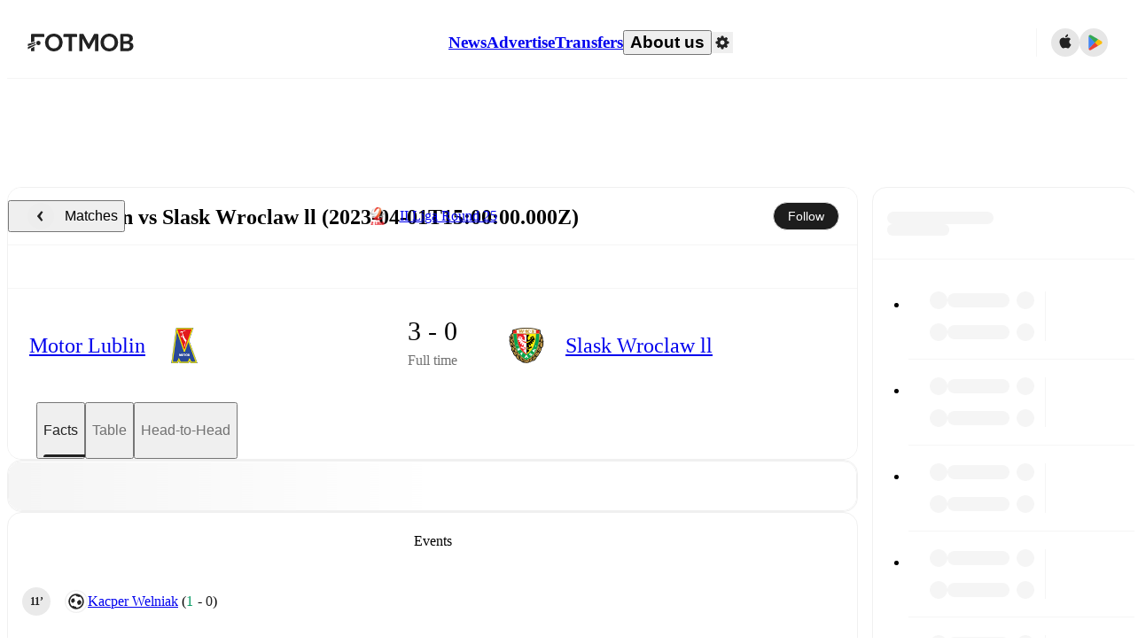

--- FILE ---
content_type: text/javascript;charset=UTF-8
request_url: https://www.fotmob.com/_next/static/chunks/webpack-045eb66a0dabede3.js
body_size: 8241
content:
!function(){"use strict";var e,c,f,d,a,b,t,n,s,r,i,u,o={},h={};function l(e){var c=h[e];if(void 0!==c)return c.exports;var f=h[e]={id:e,loaded:!1,exports:{}},d=!0;try{o[e].call(f.exports,f,f.exports,l),d=!1}finally{d&&delete h[e]}return f.loaded=!0,f.exports}l.m=o,l.amdO={},e=[],l.O=function(c,f,d,a){if(f){a=a||0;for(var b=e.length;b>0&&e[b-1][2]>a;b--)e[b]=e[b-1];e[b]=[f,d,a];return}for(var t=1/0,b=0;b<e.length;b++){for(var f=e[b][0],d=e[b][1],a=e[b][2],n=!0,s=0;s<f.length;s++)t>=a&&Object.keys(l.O).every(function(e){return l.O[e](f[s])})?f.splice(s--,1):(n=!1,a<t&&(t=a));if(n){e.splice(b--,1);var r=d();void 0!==r&&(c=r)}}return c},l.n=function(e){var c=e&&e.__esModule?function(){return e.default}:function(){return e};return l.d(c,{a:c}),c},f=Object.getPrototypeOf?function(e){return Object.getPrototypeOf(e)}:function(e){return e.__proto__},l.t=function(e,d){if(1&d&&(e=this(e)),8&d||"object"==typeof e&&e&&(4&d&&e.__esModule||16&d&&"function"==typeof e.then))return e;var a=Object.create(null);l.r(a);var b={};c=c||[null,f({}),f([]),f(f)];for(var t=2&d&&e;"object"==typeof t&&!~c.indexOf(t);t=f(t))Object.getOwnPropertyNames(t).forEach(function(c){b[c]=function(){return e[c]}});return b.default=function(){return e},l.d(a,b),a},l.d=function(e,c){for(var f in c)l.o(c,f)&&!l.o(e,f)&&Object.defineProperty(e,f,{enumerable:!0,get:c[f]})},l.f={},l.e=function(e){return Promise.all(Object.keys(l.f).reduce(function(c,f){return l.f[f](e,c),c},[]))},l.u=function(e){return 58744===e?"static/chunks/"+e+"-74456536eab45a6a.js":31412===e?"static/chunks/"+e+"-2efa5582499a17c8.js":87851===e?"static/chunks/"+e+"-a503379a20ecc53e.js":46953===e?"static/chunks/"+e+"-e4fa687df8048cff.js":8745===e?"static/chunks/8745-b432133bf869e2cf.js":56447===e?"static/chunks/"+e+"-9844a8b5ff496560.js":45625===e?"static/chunks/"+e+"-1816970845cddae5.js":29721===e?"static/chunks/"+e+"-a6cc9b2f12acc399.js":34391===e?"static/chunks/"+e+"-e9c46fbeb98dd782.js":1454===e?"static/chunks/1454-d82c9c300e5402ca.js":65313===e?"static/chunks/"+e+"-c1569e93b92a65ba.js":23959===e?"static/chunks/"+e+"-8cfb11001f219098.js":3490===e?"static/chunks/3490-f656bef9e327f968.js":72989===e?"static/chunks/"+e+"-6394257f69af47f9.js":5436===e?"static/chunks/5436-30c46b0cf0a30b60.js":73249===e?"static/chunks/"+e+"-663ee9996410f089.js":43398===e?"static/chunks/"+e+"-c2d82bd35c949738.js":50187===e?"static/chunks/"+e+"-81504ddd390cc1f4.js":57032===e?"static/chunks/"+e+"-e03b0dee9fc40530.js":98493===e?"static/chunks/"+e+"-d5dddad712db2cef.js":42345===e?"static/chunks/"+e+"-10103a00cdfb1d68.js":55442===e?"static/chunks/"+e+"-7bbc212965608a0c.js":72859===e?"static/chunks/"+e+"-1a2fb3f86affb608.js":43453===e?"static/chunks/"+e+"-37206b29e02c3718.js":95585===e?"static/chunks/"+e+"-12f3f574d044a4d3.js":72942===e?"static/chunks/"+e+"-3c198e12d93c4ec5.js":35679===e?"static/chunks/"+e+"-96b75246538c5975.js":53233===e?"static/chunks/"+e+"-a0d6fe6ccd4f1c43.js":17439===e?"static/chunks/"+e+"-f7c08a17a2923a9f.js":39464===e?"static/chunks/"+e+"-fee4360ba0fed876.js":21972===e?"static/chunks/"+e+"-c142bbf6d5a82717.js":74634===e?"static/chunks/"+e+"-19649828fb7a821f.js":73488===e?"static/chunks/"+e+"-e07c2d91eeb18d52.js":79071===e?"static/chunks/"+e+"-86b7fdaaba4e8277.js":740===e?"static/chunks/740-ab876292500547cb.js":15234===e?"static/chunks/"+e+"-ae5b8b4904f5c384.js":4497===e?"static/chunks/4497-36b4f3766d58d1ba.js":9604===e?"static/chunks/9604-d1cd98096df97849.js":77820===e?"static/chunks/"+e+"-1c738f234c43bbf7.js":54815===e?"static/chunks/"+e+"-a214aed32f783b6d.js":27610===e?"static/chunks/"+e+"-8f49bdd844d05de9.js":81352===e?"static/chunks/f2bcd8ad-affac31e86a4283d.js":4596===e?"static/chunks/4596-8932016025c950da.js":82707===e?"static/chunks/"+e+"-99c08aac0a3e1250.js":29382===e?"static/chunks/"+e+"-5c100044f18800f3.js":85017===e?"static/chunks/"+e+"-d2bc567aeca07bb6.js":4938===e?"static/chunks/4938-81eaf92e96310982.js":34564===e?"static/chunks/"+e+"-4ab18874cbf6a4b6.js":30362===e?"static/chunks/"+e+"-32fe799aba81fabf.js":58758===e?"static/chunks/"+e+"-260baf39dddbdc56.js":85947===e?"static/chunks/"+e+"-ec47db1f65136cc3.js":34062===e?"static/chunks/"+e+"-feddf88f18677be9.js":"static/chunks/"+(({142:"df-18",270:"df-43",1208:"df-52",2754:"df-78",5851:"df-33",6291:"df-7",7617:"df-57",9829:"df-82",10203:"df-40",10597:"df-50",14685:"df-14",16142:"df-36",16464:"df-10",16610:"e83af930",17312:"df-80",19194:"df-12",21102:"df-22",21405:"df-41",22477:"df-28",22949:"df-86",24630:"df-60",25303:"df-91",26657:"df-1",28411:"df-49",28885:"df-79",28982:"df-88",29289:"df-34",31061:"df-0",31375:"df-9",31486:"df-47",31574:"df-38",33546:"df-30",34050:"df-37",34101:"df-83",35212:"df-87",35531:"df-56",35681:"df-15",36825:"df-39",37570:"df-92",42755:"df-75",42801:"df-69",43515:"df-71",43601:"df-32",45431:"df-8",46410:"df-73",48406:"8e6c31ac",49817:"df-19",51196:"df-20",51444:"df-76",52115:"df-59",52379:"df-24",52412:"df-21",54102:"df-55",54273:"df-67",54774:"df-54",56660:"df-31",56977:"df-17",57620:"df-3",58453:"df-61",59076:"df-23",60885:"74bffcdc",61050:"df-62",63073:"df-11",64736:"df-48",66124:"df-70",66175:"df-68",66177:"df-13",66392:"df-89",66575:"df-4",69150:"df-85",71061:"df-44",71096:"df-81",72631:"df-74",73064:"df-42",73824:"df-58",74668:"df-63",75931:"df-16",76437:"df-45",78241:"df-51",81198:"df-66",81625:"df-2",82579:"f025e14c",82663:"df-6",83019:"df-90",83207:"df-64",88264:"df-35",88679:"df-29",91149:"df-65",91151:"df-27",91369:"df-46",91899:"df-72",92575:"df-25",97315:"df-77",98141:"df-84",98919:"df-5",99750:"df-53"})[e]||e)+"."+({142:"4b098f68669646cf",270:"74dbbece789ae5ef",1060:"acd490c0078c652b",1168:"1eb47024d86526b5",1208:"43c97e542b74a46e",1287:"bd0829f399b32f31",1978:"d66d16915e8d5843",2077:"0a39c89daff70304",2421:"5ebf660f0f41c9c0",2754:"c486a148e7f237bb",2798:"5da011c07b7e096f",3745:"5b77660119923a5d",4117:"4d25fe4d16272181",4668:"c1eeeeff2154bbf1",4814:"ca99390a9d691b75",4945:"b4032dd4adebc502",5061:"ba8d06932cebfd22",5203:"06212f9e9ac37cad",5851:"dfb9864526836ed5",6278:"2e4eb04944d9a4f8",6291:"f38fd9235708b86e",6360:"4bffcfebed9f47db",6926:"9a492da18c0a28bf",7507:"6f5cf98241f53416",7617:"0fd543c91472bdee",7670:"4370b783ec250ae4",7756:"1605cdf13ebdc7f6",7861:"923e34f0aceaea22",7901:"2de52e5a76ed7342",8356:"cb65273258728720",8495:"b0c6c40a98119f36",8588:"6acf6bc692ddaf9c",9093:"adbedaa85d8b449b",9513:"ef87853762d0c31b",9829:"7b08fccf4a588805",9884:"3ea520470ee429c5",9968:"2879ff3181960942",10203:"a2547cf230c33bc0",10295:"03257a65088969da",10597:"fea6e347f38b93bc",11471:"945396a38557396d",11851:"d934f9f67f5e481e",11888:"4157aee50038ea4a",11932:"b75182a102c52308",12295:"10e83425aab503b0",12406:"6a072d4d9ee7cdd8",12575:"7cbd876f8b533360",12650:"884ec169e0626a57",13478:"81e69fc63cea85b9",13688:"ff01b860e8e71436",13765:"15d2f7a424ca1959",14336:"5769d3df39b2df96",14685:"c8de1dfc88c2d42f",14830:"0aeca420ef5e8f71",14965:"7819b41c014d80f0",15285:"b0d991da3f3ed4e0",15723:"d27e29eda86fff32",15930:"da05beffbd5a795d",15965:"9dc7be70b710bf51",16052:"026b7bf6f4fe20f2",16142:"db053dcb584c680e",16464:"78997f3f578ffe78",16542:"6c1a0083fa4256c2",16610:"cb003a76ed6a352e",16717:"b2f07ddcfbdeb5f8",16973:"544595ede6833bc2",17228:"f54bec928ab2df65",17229:"ad96228e3bc48b6e",17312:"448b18b2cc1717e9",18052:"4320ce87f9c043e7",18659:"6c109db2a102740a",18748:"193b3a72de22291e",18786:"63c531bd27813c09",19194:"1ba0a791d31672e2",19359:"8be6d854d196dee8",19978:"e673663627ebcd48",20239:"4f903658cc205c20",20246:"640561305b7aa10a",20898:"796670e4faa10e6a",20964:"9b4e94a3c5dbf782",21059:"92428035b9873dd0",21102:"71639db014977480",21129:"43da04acdf82252e",21152:"e4d0a638e0f8ef38",21405:"03adcf93997a2202",21419:"91731f40ef99714d",22477:"433330b9a8143692",22618:"804a029e8855b868",22949:"c6277445be3ec597",23126:"e3787668eac10d6b",23172:"fdd9b15d0f8677b0",23486:"2c9563e2941c5797",23536:"14982947ee1a829f",24630:"271c429d701e9667",25303:"4d17f5b5fa9c3e7f",26067:"11f79f5bee9aa484",26077:"58a46f3fcd34d4ae",26214:"1b1854381aa8251a",26299:"3270cb09634a5ab1",26605:"964e0e17dbc20867",26621:"de4353a78e4fee97",26657:"c4249f57925c19ab",26843:"4e4a9b786df25c91",27134:"b9ce3731323c91ba",27381:"68ffd71c9d70562f",27595:"d02f9a84f514ccd2",27963:"5f2091f8367a6e30",28118:"e9ad4230809edc6e",28410:"2c1d4caaf25a2fd9",28411:"c8a030837ff361eb",28625:"4ab7d4f368253d38",28731:"0ce43ea1254d3aa7",28885:"ee150db93b85d29b",28982:"70ffd62ed24ef8b3",29128:"18362ffc4fd6a8a5",29289:"641ee53df1594b73",29360:"2df81cdc5c63e3fa",29542:"a0925006ad2646aa",29657:"01c021c10afd7df4",29978:"ed15130fe2b30f1d",29981:"6197be4c12f6a9fa",30557:"1fa85b71263a1c9b",31061:"13f1581291b5307b",31375:"ce09a05f6d4e753b",31486:"9c973deb8f3ba071",31574:"c46f29e2b8a447ff",31660:"3a21066033c26b35",31667:"aa5b737f00984325",31863:"1d6accdff9f5db42",31995:"159dee5673f937a1",32692:"147310047f06d1cd",32919:"9b13f60d23804675",32926:"b69bac10b91a9919",33016:"b2a560ffc91963ef",33546:"e82597a3e70228ca",33568:"6f26a406b3a4dcc4",34050:"42fc75142b079713",34101:"6e1749962e993904",34258:"0c40b4e1b393122a",34444:"61d9c29c47b247f2",35212:"d076102d5c4bbf07",35220:"e46c1acb95e05abe",35531:"e553ef0d17cebb66",35681:"289dfcda415b13be",36167:"a791a4d6fdfc7ba7",36210:"243c5a11f8958e46",36546:"cbfb9a4a4eed49ac",36557:"b39ed04fcb953aef",36825:"43181376efe5079d",36865:"fca4f4f31bd13ec6",37570:"59c87597dd39ec8b",38e3:"7a4cb891d0ab98d1",38138:"e96efa65f8650fbf",38346:"dcdc86715c4b8b7b",38731:"703e710ede9ae07f",38945:"e37343f8454b957e",39572:"80950897c4460066",39640:"023e5e8a68bfc484",39965:"d04f3490d13fddd1",40086:"3070155e52d420cd",40474:"96d915fe674ddf5e",40877:"7e8e5d5ff1e40b33",41128:"cb91a919f28d2874",41741:"ef8555806de0ac83",41840:"cb0811c2a82f15ef",41962:"a428c29ecf2fbbe4",42755:"0be285b74eeea8d6",42801:"f489fe0468f047a6",42903:"1f049709a4d84155",43158:"3f6275c959e5ce13",43515:"fe68931754c09631",43601:"7ef8a8a5d2b6ef39",43822:"2c59527a2aeaddc9",44201:"54fb40358b5f32c9",44679:"3f863e7287f91638",45431:"99693ee1317d3a90",46410:"0c5ae7eb97f532df",46741:"f09d43b4890a8351",48335:"3cef417dd20ead49",48406:"6aa47ae6aec47643",49113:"e5b6ad5ff5506748",49540:"2efacf6be79ac3b5",49600:"87a14af580e50e9d",49817:"19cc3fa84c9439af",49943:"b8abc2abf01716c0",50763:"24c7bd582af77290",51187:"0fbb295e9f73fb17",51196:"2423b9f2999504be",51444:"0d302c4c28770936",51783:"ddabd244f65dea1a",51978:"9ae742bbd948a50a",52115:"7e6da07e606fb402",52149:"c1fd42af81c6ba28",52312:"af166836bff9acd1",52379:"39db94ff261ff86c",52412:"bdbd5a4f605b18f8",52732:"61b49b20f7581be6",52844:"14d3d82ce4d807eb",53186:"419135f442726bbf",54102:"57bae15a0d76faec",54273:"8985f783201d6afd",54446:"44236e7663fae0af",54774:"cea10e04660fa518",54874:"5634fa2e5294d767",54999:"980d908684571e84",55493:"d566258c2a424cab",55807:"5aa78a002b407d33",55815:"b84d2f6315ea6acd",56641:"cea4c0f830847f99",56660:"02bc525fd4df1358",56977:"86c61f1e68007ffb",57620:"37a6a561a86f0bdc",58453:"ccae330181ee6dc3",59076:"924758fe18b2c6a0",59689:"12d13c962f7cde14",59785:"c38afb6499cbfda3",60471:"4bbaaf92629d3bfc",60885:"e2f6ec883c3e0cc0",60929:"858e6f174967bbf1",61029:"0a81ba260b0fef4c",61050:"9ff5b9e8adc86828",62405:"a81a9e07655ab8c3",62463:"65346a0dc4594f4e",62879:"0310cdc12fd90d51",63073:"9e5f358745803319",63627:"08780aeb3878e01d",64057:"2bc1ea6bf9139da2",64736:"2d7d9e3f86258b91",64816:"7e61c3a86bcaac9f",64890:"9c461e4823266727",64969:"0ce6ce6a4665ad83",65252:"bb40fa04ff34531c",65268:"b0a4a11bd1be5f53",65291:"b5b467df16e1a43c",65359:"5bdb16686a2321dc",65903:"ae5fa7f7e54e7de6",66124:"fbf17933d8844506",66175:"e87a2e7aaa718067",66177:"f5410f55b51d64c8",66181:"c8a9f23fb2d561c2",66312:"eeaf0b04c737a47d",66315:"3d8478abcf202d07",66392:"2cc786d25beb5e0b",66575:"d8c135966816738b",66962:"a20059405b2512c0",67317:"1485d77b17e5596f",67445:"219436bd75799dbf",68227:"2f9552ef9b8c9cb2",68604:"69d025b5276da7e3",68937:"f6636e1cbedd4a78",69150:"ae475a6081195936",69151:"dc02b71adbe84798",69305:"f516c603893b2ad5",69468:"2584a75a5d4e6372",69642:"e8a9d87fb5b6bd4f",69724:"9c0dd19c8ec543d4",70626:"00bf576710a9dea3",70658:"9b0cf08e35fe1b9f",70868:"0d3ab9e165ff7ed2",70885:"4a112f6dbcf65da9",71043:"7ae56074721ccf5b",71061:"6e74d7ccc327dad6",71096:"56719387f3956706",71383:"0e16200111b9befe",71475:"d6c9a65bd21f37aa",71663:"3554de78bc67cec2",72447:"439625beac8913b9",72625:"0179f588359bbeae",72631:"60a480f20ef75532",72689:"8f399f8b1b1915f4",73064:"bb6ad2acdb95a163",73291:"0362ccd4beaa7361",73824:"2755c30d8fe98b8e",74388:"4ea6b6b031956b57",74514:"e368f8869cda9fbe",74668:"b610f7f83fb4ec2d",74788:"aead9c5b39a5aefc",75173:"ea89dd4efd7bf4a7",75525:"4dfa78ec02c5f927",75648:"a7f5a0c3db800502",75816:"6531704b1717e539",75931:"9557d39ad1831864",76227:"6ff4338ebcb27dbd",76437:"a14b263c37e90299",76646:"1944f82b964293d0",76838:"2e23eb9e405daba5",76859:"3c9b3ba849b1b651",77121:"d2ee0fe6e746d424",78241:"1c42f046aa92074b",78470:"112d6bf96dca53e4",78651:"a41372ea6f9a2547",79203:"0232e20cfaaf47e9",79364:"818353a79ebda988",79368:"d948b8c0c43d88ae",79613:"0c2bfbf31759713f",79770:"47aeceae311daae9",80160:"8d45376d8ee71022",80645:"39986a15b238044f",80693:"83498ea270c45084",80721:"335b7f4075a869c4",81198:"685f0e8abb227abc",81500:"752469ea2f8efeff",81625:"41151da547239f84",81635:"c36bf69cad246f71",81640:"150d43bb541e4d9d",81971:"590bae6c9d2f0570",81980:"cdea20ece87fecd2",82006:"1faa79a69c6eab29",82143:"90ec6c56174906a6",82562:"61821d0c1ca96beb",82579:"4ea6cefaf6071495",82663:"4f1afa12e399b2b5",83019:"6f49a24f4f2f900f",83207:"e1df76481fd3e0f2",83701:"361d2378c28b194b",83719:"c4271b8f70cd8ca9",83777:"63aef51c04e7ade5",85680:"7248cf550a9eeacc",86515:"5fdb9accf660678b",86812:"98b1565cbc7df169",87116:"743f1133eba19cbb",88264:"2f595d52f2a5d02c",88679:"4a3d5cc89844cf74",89225:"0f4581ffb22ccfaa",89390:"fe14cf937c704bac",89992:"c35dfd690bcb4e31",90649:"b524f1a8b6ad79f6",91149:"004c97badd3d67d6",91151:"e640a9be033e9935",91315:"3315acdece67b5bc",91369:"924c35267593d785",91899:"ce8c209b8af78cdc",92175:"79a9094f41d754fb",92575:"4770d02ba3adc42a",92703:"c722ddbf2662b45c",93003:"e2e9d72fe5cdbc40",93078:"9a20b98e2da79a53",93140:"f4d3e91ddd7c66f7",93703:"78f703165b48e05f",93899:"139512b4b59ca994",93953:"705af63eb46a89ca",94377:"02450e7b983caa3d",94515:"a90cca6759a502fe",94649:"b89d8079b9fae192",94977:"7df5cedb528cf55d",95774:"a4a86adf68a83680",96676:"d772ffcb9fb5b428",97137:"58488c5aa9dca3ab",97315:"9202e99af63fbda3",97425:"77e60580cc4dce8c",98085:"74ce78aa3c0536b9",98141:"7e768be40a699ac0",98212:"fdbe09e361e0ef1f",98243:"bf41aad936e46f6f",98919:"156b93e020aef621",99031:"94e3255615b198b4",99174:"e74a2e4e2946747e",99625:"cba3a8453f094efb",99750:"13d8d7f0c0e00f28",99958:"648c3474d4382fb9"})[e]+".js"},l.miniCssF=function(e){return"static/css/"+({1060:"4092cb3d8001a731",51978:"303db8ae89685fdc",64890:"13fa4cedaff41606",86812:"ae3b831a8898dbcc"})[e]+".css"},l.g=function(){if("object"==typeof globalThis)return globalThis;try{return this||Function("return this")()}catch(e){if("object"==typeof window)return window}}(),l.hmd=function(e){return(e=Object.create(e)).children||(e.children=[]),Object.defineProperty(e,"exports",{enumerable:!0,set:function(){throw Error("ES Modules may not assign module.exports or exports.*, Use ESM export syntax, instead: "+e.id)}}),e},l.o=function(e,c){return Object.prototype.hasOwnProperty.call(e,c)},d={},a="_N_E:",l.l=function(e,c,f,b){if(d[e]){d[e].push(c);return}if(void 0!==f)for(var t,n,s=document.getElementsByTagName("script"),r=0;r<s.length;r++){var i=s[r];if(i.getAttribute("src")==e||i.getAttribute("data-webpack")==a+f){t=i;break}}t||(n=!0,(t=document.createElement("script")).charset="utf-8",t.timeout=120,l.nc&&t.setAttribute("nonce",l.nc),t.setAttribute("data-webpack",a+f),t.src=l.tu(e)),d[e]=[c];var u=function(c,f){t.onerror=t.onload=null,clearTimeout(o);var a=d[e];if(delete d[e],t.parentNode&&t.parentNode.removeChild(t),a&&a.forEach(function(e){return e(f)}),c)return c(f)},o=setTimeout(u.bind(null,void 0,{type:"timeout",target:t}),12e4);t.onerror=u.bind(null,t.onerror),t.onload=u.bind(null,t.onload),n&&document.head.appendChild(t)},l.r=function(e){"undefined"!=typeof Symbol&&Symbol.toStringTag&&Object.defineProperty(e,Symbol.toStringTag,{value:"Module"}),Object.defineProperty(e,"__esModule",{value:!0})},l.nmd=function(e){return e.paths=[],e.children||(e.children=[]),e},l.tt=function(){return void 0===b&&(b={createScriptURL:function(e){return e}},"undefined"!=typeof trustedTypes&&trustedTypes.createPolicy&&(b=trustedTypes.createPolicy("nextjs#bundler",b))),b},l.tu=function(e){return l.tt().createScriptURL(e)},l.p="/_next/",t=function(e,c,f,d){var a=document.createElement("link");return a.rel="stylesheet",a.type="text/css",a.onerror=a.onload=function(b){if(a.onerror=a.onload=null,"load"===b.type)f();else{var t=b&&("load"===b.type?"missing":b.type),n=b&&b.target&&b.target.href||c,s=Error("Loading CSS chunk "+e+" failed.\n("+n+")");s.code="CSS_CHUNK_LOAD_FAILED",s.type=t,s.request=n,a.parentNode.removeChild(a),d(s)}},a.href=c,document.head.appendChild(a),a},n=function(e,c){for(var f=document.getElementsByTagName("link"),d=0;d<f.length;d++){var a=f[d],b=a.getAttribute("data-href")||a.getAttribute("href");if("stylesheet"===a.rel&&(b===e||b===c))return a}for(var t=document.getElementsByTagName("style"),d=0;d<t.length;d++){var a=t[d],b=a.getAttribute("data-href");if(b===e||b===c)return a}},s={62272:0},l.f.miniCss=function(e,c){s[e]?c.push(s[e]):0!==s[e]&&({1060:1,51978:1,64890:1,86812:1})[e]&&c.push(s[e]=new Promise(function(c,f){var d=l.miniCssF(e),a=l.p+d;if(n(d,a))return c();t(e,a,c,f)}).then(function(){s[e]=0},function(c){throw delete s[e],c}))},r={62272:0},l.f.j=function(e,c){var f=l.o(r,e)?r[e]:void 0;if(0!==f){if(f)c.push(f[2]);else if(/^(1060|51978|62272|64890|86812)$/.test(e))r[e]=0;else{var d=new Promise(function(c,d){f=r[e]=[c,d]});c.push(f[2]=d);var a=l.p+l.u(e),b=Error();l.l(a,function(c){if(l.o(r,e)&&(0!==(f=r[e])&&(r[e]=void 0),f)){var d=c&&("load"===c.type?"missing":c.type),a=c&&c.target&&c.target.src;b.message="Loading chunk "+e+" failed.\n("+d+": "+a+")",b.name="ChunkLoadError",b.type=d,b.request=a,f[1](b)}},"chunk-"+e,e)}}},l.O.j=function(e){return 0===r[e]},i=function(e,c){var f,d,a=c[0],b=c[1],t=c[2],n=0;if(a.some(function(e){return 0!==r[e]})){for(f in b)l.o(b,f)&&(l.m[f]=b[f]);if(t)var s=t(l)}for(e&&e(c);n<a.length;n++)d=a[n],l.o(r,d)&&r[d]&&r[d][0](),r[d]=0;return l.O(s)},(u=self.webpackChunk_N_E=self.webpackChunk_N_E||[]).forEach(i.bind(null,0)),u.push=i.bind(null,u.push.bind(u)),l.nc=void 0}();

--- FILE ---
content_type: text/javascript;charset=UTF-8
request_url: https://www.fotmob.com/_next/static/chunks/68937.f6636e1cbedd4a78.js
body_size: 2719
content:
"use strict";(self.webpackChunk_N_E=self.webpackChunk_N_E||[]).push([[68937],{33396:function(e,l,r){r.d(l,{d:function(){return a}});var t=r(94484);r(75271);let a=({href:e,children:l,className:r="",ariaLabel:a="",onClickAction:o})=>(0,t.tZ)("a",{href:e,target:"_blank",rel:"noreferrer noopener",draggable:!1,className:r,"aria-label":a,onClick:o,children:l})},39902:function(e,l,r){r.d(l,{A:function(){return o}});var t=r(94484),a=r(83383);r(75271);let o=()=>{let{theme:e}=(0,a.F)();return(0,t.BX)("svg",{xmlns:"http://www.w3.org/2000/svg",width:"24",height:"24",viewBox:"0 0 24 24",fill:"none",children:[(0,t.BX)("g",{clipPath:"url(#clip0_460_3573)",children:[(0,t.tZ)("path",{d:"M12.03 21.0702C12.8584 21.0702 13.53 20.3986 13.53 19.5702C13.53 18.7417 12.8584 18.0702 12.03 18.0702C11.2016 18.0702 10.53 18.7417 10.53 19.5702C10.53 20.3986 11.2016 21.0702 12.03 21.0702Z",fill:e.GlobalColorScheme.ThemeColor}),(0,t.tZ)("path",{d:"M9.5 15.9302C10.3284 15.9302 11 15.2586 11 14.4302C11 13.6017 10.3284 12.9302 9.5 12.9302C8.67157 12.9302 8 13.6017 8 14.4302C8 15.2586 8.67157 15.9302 9.5 15.9302Z",fill:e.GlobalColorScheme.ThemeColor}),(0,t.tZ)("path",{d:"M4.5 15.9302C5.32843 15.9302 6 15.2586 6 14.4302C6 13.6017 5.32843 12.9302 4.5 12.9302C3.67157 12.9302 3 13.6017 3 14.4302C3 15.2586 3.67157 15.9302 4.5 15.9302Z",fill:e.GlobalColorScheme.ThemeColor}),(0,t.tZ)("path",{d:"M19.5 15.9302C20.3284 15.9302 21 15.2586 21 14.4302C21 13.6017 20.3284 12.9302 19.5 12.9302C18.6716 12.9302 18 13.6017 18 14.4302C18 15.2586 18.6716 15.9302 19.5 15.9302Z",fill:e.GlobalColorScheme.ThemeColor}),(0,t.tZ)("path",{d:"M14.5 15.9302C15.3284 15.9302 16 15.2586 16 14.4302C16 13.6017 15.3284 12.9302 14.5 12.9302C13.6716 12.9302 13 13.6017 13 14.4302C13 15.2586 13.6716 15.9302 14.5 15.9302Z",fill:e.GlobalColorScheme.ThemeColor}),(0,t.tZ)("path",{d:"M7 10.9302C7.82843 10.9302 8.5 10.2586 8.5 9.43018C8.5 8.60175 7.82843 7.93018 7 7.93018C6.17157 7.93018 5.5 8.60175 5.5 9.43018C5.5 10.2586 6.17157 10.9302 7 10.9302Z",fill:e.GlobalColorScheme.ThemeColor}),(0,t.tZ)("path",{d:"M17 10.9302C17.8284 10.9302 18.5 10.2586 18.5 9.43018C18.5 8.60175 17.8284 7.93018 17 7.93018C16.1716 7.93018 15.5 8.60175 15.5 9.43018C15.5 10.2586 16.1716 10.9302 17 10.9302Z",fill:e.GlobalColorScheme.ThemeColor}),(0,t.tZ)("path",{d:"M12 10.9302C12.8284 10.9302 13.5 10.2586 13.5 9.43018C13.5 8.60175 12.8284 7.93018 12 7.93018C11.1716 7.93018 10.5 8.60175 10.5 9.43018C10.5 10.2586 11.1716 10.9302 12 10.9302Z",fill:e.GlobalColorScheme.ThemeColor}),(0,t.tZ)("path",{d:"M7 5.93018C7.82843 5.93018 8.5 5.2586 8.5 4.43018C8.5 3.60175 7.82843 2.93018 7 2.93018C6.17157 2.93018 5.5 3.60175 5.5 4.43018C5.5 5.2586 6.17157 5.93018 7 5.93018Z",fill:e.GlobalColorScheme.ThemeColor}),(0,t.tZ)("path",{d:"M17 5.93018C17.8284 5.93018 18.5 5.2586 18.5 4.43018C18.5 3.60175 17.8284 2.93018 17 2.93018C16.1716 2.93018 15.5 3.60175 15.5 4.43018C15.5 5.2586 16.1716 5.93018 17 5.93018Z",fill:e.GlobalColorScheme.ThemeColor}),(0,t.tZ)("path",{d:"M12 5.93018C12.8284 5.93018 13.5 5.2586 13.5 4.43018C13.5 3.60175 12.8284 2.93018 12 2.93018C11.1716 2.93018 10.5 3.60175 10.5 4.43018C10.5 5.2586 11.1716 5.93018 12 5.93018Z",fill:e.GlobalColorScheme.ThemeColor})]}),(0,t.tZ)("defs",{children:(0,t.tZ)("clipPath",{id:"clip0_460_3573",children:(0,t.tZ)("rect",{width:"24",height:"24",fill:"white"})})})]})}},63031:function(e,l,r){r.d(l,{x:function(){return a}});var t=r(94484);r(75271);let a=()=>(0,t.BX)("svg",{xmlns:"http://www.w3.org/2000/svg",width:"24",height:"24",viewBox:"0 0 24 24",fill:"none",children:[(0,t.tZ)("path",{d:"M12.006 22.002C9.67569 22.0024 7.41839 21.189 5.62398 19.7022C3.82957 18.2155 2.61074 16.1487 2.178 13.859H6.186C6.44167 13.8461 6.69064 13.7728 6.91246 13.645C7.13428 13.5173 7.32262 13.3387 7.462 13.124L8.33 11.524C8.43 11.342 8.537 11.241 8.63 11.241C8.723 11.241 8.819 11.374 8.85 11.607L9.474 16.149C9.509 16.399 9.616 16.543 9.768 16.543C9.84044 16.5329 9.90989 16.5075 9.97165 16.4683C10.0334 16.4292 10.086 16.3772 10.126 16.316L13.171 12.567C13.2382 12.4822 13.3226 12.4125 13.4185 12.3626C13.5145 12.3127 13.62 12.2836 13.728 12.2773C13.836 12.271 13.9441 12.2875 14.0453 12.3259C14.1465 12.3643 14.2384 12.4236 14.315 12.5L15.115 13.269C15.5304 13.6261 16.0529 13.8348 16.6 13.862H21.832C21.3987 16.1508 20.1799 18.2166 18.386 19.7028C16.592 21.1889 14.3355 22.0021 12.006 22.002Z",fill:"#61DF6E"}),(0,t.tZ)("path",{d:"M10.952 12.388C10.799 12.388 10.691 12.243 10.652 11.988L9.852 6.16095C9.815 5.91895 9.734 5.78595 9.627 5.78595C9.52 5.78595 9.427 5.88595 9.327 6.06895L6.395 11.444C6.2603 11.6618 6.07433 11.8435 5.85331 11.973C5.63229 12.1025 5.38293 12.176 5.127 12.187H2V12.002C2 9.34979 3.05357 6.80625 4.92893 4.93089C6.8043 3.05552 9.34784 2.00195 12 2.00195C14.6522 2.00195 17.1957 3.05552 19.0711 4.93089C20.9464 6.80625 22 9.34979 22 12.002V12.189H18.268C17.4245 12.1655 16.5956 11.9634 15.836 11.596L14.169 9.99595C14.0258 9.85274 13.8316 9.77218 13.629 9.77195C13.5126 9.77276 13.3979 9.79926 13.293 9.84957C13.188 9.89987 13.0955 9.97274 13.022 10.063L11.306 12.161C11.2667 12.2219 11.2147 12.2737 11.1536 12.3129C11.0926 12.352 11.0238 12.3776 10.952 12.388Z",fill:"#61DF6E"})]})},49009:function(e,l,r){r.d(l,{r:function(){return a}});var t=r(94484);function a({color:e="#333333",size:l=20}){return(0,t.tZ)("svg",{xmlns:"http://www.w3.org/2000/svg",width:l,height:l,viewBox:"0 0 25 25",children:(0,t.tZ)("g",{id:"ic_venue_24px",transform:"translate(-168 -1536)",children:(0,t.BX)("g",{fill:e,id:"Group_2069",transform:"translate(169.501 1538.187)",children:[(0,t.tZ)("path",{id:"Path_806",d:"M10.907 9.2c-.5 0-1.007.3-1.007.7s.5.7 1.007.7 1.007-.3 1.007-.7-.504-.7-1.007-.7z",className:"cls-2",transform:"translate(.068 .063)"}),(0,t.BX)("g",{id:"Group_2068",children:[(0,t.tZ)("path",{id:"Path_807",d:"M13.762 8.936h3.423l-1.308-3.524-.2-.4A2.6 2.6 0 0 0 13.561 3.7H8.426A2.586 2.586 0 0 0 6.11 5.311L4.7 8.936h3.524a2.967 2.967 0 0 1 2.819-1.712 2.923 2.923 0 0 1 2.719 1.712z",className:"cls-2",transform:"translate(.032 .026)"}),(0,t.tZ)("path",{id:"Path_808",d:"M21.447 8.156l-2.819-6.142-.3-.5A3.588 3.588 0 0 0 15.3 0H6.646a3.725 3.725 0 0 0-3.223 1.913L.7 7.753a6.346 6.346 0 0 0-.7 3.021v4.833a4.834 4.834 0 0 0 4.833 4.833h12.385a4.834 4.834 0 0 0 4.833-4.833v-4.733a6.307 6.307 0 0 0-.604-2.718zm-1.41 3.121v.4A2.739 2.739 0 0 1 17.52 14.4a4.517 4.517 0 0 0 .5-1.913v-.6a2.788 2.788 0 0 0-.1-.906H13.9a2.967 2.967 0 0 1-2.819 1.712 3.072 3.072 0 0 1-2.819-1.712H4.128c0 .3-.1.6-.1.906v.6a4.165 4.165 0 0 0 .5 1.913 2.739 2.739 0 0 1-2.514-2.72v-.906a5.892 5.892 0 0 1 .5-2.215l2.722-5.74a1.607 1.607 0 0 1 1.41-.806H15.3a2 2 0 0 1 1.309.6l3.021 6.444a3.949 3.949 0 0 1 .4 1.812z",className:"cls-2"})]})]})})})}r(75271)},68937:function(e,l,r){r.r(l),r.d(l,{SpecialLinks:function(){return m}});var t=r(94484),a=r(33396),o=r(39902),h=r(49009),n=r(99795),i=r(63031),C=r(51465),c=r(54815),d=r(16648),s=r(12245);r(75271);let m=({mfData:e,cardProps:l})=>{let r=(0,s.P)("web-pulse-admin"),m=(0,s.P)("web-show-stadium-screen-button-in-match-facts"),f=(0,s.P)("web-show-graphics-hub-shortcut"),p=(0,s.P)("web-show-lineup-data-source")?e?.content?.lineup?.source:null,u=!m&&!r&&!f&&!p;return!e?.general?.matchId||u?null:(0,t.tZ)(n.CardWrapper,{...l,content:(0,t.BX)("div",{className:"flex flex-col gap-4 p-4 [&_svg]:h-5 [&_svg]:w-5",children:[r&&(0,t.BX)(d.Link,{className:"flex w-full flex-row items-center gap-2 rounded-2xl border border-border p-4 hover:bg-cardHover",href:`/pulse?matchId=${e.general.matchId}`,children:[(0,t.tZ)(i.x,{}),"Open Pulse admin"]}),m&&(0,t.BX)(a.d,{className:"flex w-full flex-row items-center gap-2 rounded-2xl border border-border p-4 hover:bg-cardHover dark:[&_path]:fill-white",href:`/stadium/match/${e.general.matchId}`,children:[(0,t.tZ)(h.r,{}),"Open Stadium screen"]}),f&&(0,t.BX)(d.Link,{className:"flex w-full flex-row items-center gap-2 rounded-2xl border border-border p-4 hover:bg-cardHover",href:`/gfx/match/${e.general.matchId}`,children:[(0,t.tZ)(C.F,{lottieAnimation:c,size:20}),"Open Graphics Hub"]}),p&&(0,t.BX)("div",{className:"flex flex-row items-center gap-2 text-sm capitalize",children:[(0,t.tZ)(o.A,{}),(0,t.BX)("span",{className:"wrap-break-word",children:["Lineup source: ",(0,t.tZ)("b",{className:"font-medium",children:p})]})]})]})})}}}]);

--- FILE ---
content_type: text/javascript;charset=UTF-8
request_url: https://www.fotmob.com/_next/static/chunks/73249-663ee9996410f089.js
body_size: 52910
content:
"use strict";(self.webpackChunk_N_E=self.webpackChunk_N_E||[]).push([[73249],{73249:function(o,r,l){l.d(r,{Rz:function(){return w},Y2:function(){return t},w_:function(){return n}});let{teamColors:c,leagueColors:A}=JSON.parse('{"colors":{"teamColors":[{"id":"1567","color":"#E10126","colorAlternate":"#E10126","colorAway":"#000000","colorAwayAlternate":"#ffffff"},{"id":"1568","color":"#E05800"},{"id":"1569","color":"#005E2A","colorAlternate":"#005E2A","colorAway":"#000000","colorAwayAlternate":"#009FD7"},{"id":"1576","color":"#0068B8"},{"id":"1578","color":"#204070"},{"id":"1580","color":"#117953","colorAlternate":"#117953","colorAway":"#000000","colorAwayAlternate":"#ffffff"},{"id":"1581","color":"#005090","colorAlternate":"#135697","colorAway":"#101010","colorAwayAlternate":"#ffffff"},{"id":"1583","color":"#009848","colorAlternate":"#009848","colorAway":"#000000","colorAwayAlternate":"#ffffff"},{"id":"1588","color":"#1BA463","colorAlternate":"#1BA463","colorAway":"#000000","colorAwayAlternate":"#ffffff"},{"id":"1589","color":"#009038"},{"id":"1594","color":"#253B6D","colorAlternate":"#1a5887","colorAway":"#EBCB76","colorAwayAlternate":"#ffffff"},{"id":"1601","color":"#0066B1","colorAlternate":"#0066B1","colorAway":"#caa42c","colorAwayAlternate":"#ffffff"},{"id":"1602","color":"#0860A8"},{"id":"1603","color":"#d9a000","colorAlternate":"#FDD758","colorAway":"#015BA9","colorAwayAlternate":"#015BA9"},{"id":"1620","color":"#283090","colorAlternate":"#0055ac","colorAway":"#101010","colorAwayAlternate":"#ffffff"},{"id":"1626","color":"#1C1F2F","colorAlternate":"#ffffff","colorAway":"#C29C75","colorAwayAlternate":"#C29C75"},{"id":"1627","color":"#106058"},{"id":"1629","color":"#007830"},{"id":"1634","color":"#232949","colorAlternate":"#ffffff","colorAway":"#04826D","colorAwayAlternate":"#04826D"},{"id":"1644","color":"#383068"},{"id":"1665","color":"#009048"},{"id":"1667","color":"#2462B2","colorAlternate":"#2462B2","colorAway":"#5aa7e3","colorAwayAlternate":"#FEFEFE"},{"id":"1670","color":"#00834A","colorAlternate":"#00834A","colorAway":"#101010","colorAwayAlternate":"#ffffff"},{"id":"1672","color":"#008040"},{"id":"1673","color":"#c4201b"},{"id":"1675","color":"#E11C24","colorAlternate":"#E11C24","colorAway":"#787878","colorAwayAlternate":"#787878"},{"id":"1677","color":"#B89010"},{"id":"1680","color":"#5068B8"},{"id":"1681","color":"#0060B0"},{"id":"1692","color":"#00baba"},{"id":"1693","color":"#e19c00","colorAlternate":"#FEDC00","colorAway":"#000000","colorAwayAlternate":"#ffffff"},{"id":"1703","color":"#F01018","colorAlternate":"#F01018","colorAway":"#108840","colorAwayAlternate":"#108840"},{"id":"1706","color":"#088060"},{"id":"1708","color":"#208830"},{"id":"1709","color":"#A80830"},{"id":"1712","color":"#202018","colorAlternate":"#ffffff","colorAway":"#D2B068","colorAwayAlternate":"#D2B068"},{"id":"1713","color":"#1050A0"},{"id":"1722","color":"#902818"},{"id":"1734","color":"#037E5F","colorAlternate":"#037E5F","colorAway":"#101010","colorAwayAlternate":"#ffffff"},{"id":"1738","color":"#0080C8"},{"id":"1739","color":"#2E5EC2","colorAlternate":"#2E5EC2","colorAway":"#24A4E3","colorAwayAlternate":"#ffffff"},{"id":"1746","color":"#1058A8"},{"id":"1753","color":"#AB2033","colorAlternate":"#ffffff","colorAway":"#D29B02","colorAwayAlternate":"#AB2033"},{"id":"1757","color":"#6CBC3C","colorAlternate":"#6CBC3C","colorAway":"#000000","colorAwayAlternate":"#ffffff"},{"id":"1767","color":"#101030"},{"id":"1773","color":"#009530","colorAlternate":"#ffffff","colorAway":"#2B2D54","colorAwayAlternate":"#6B6BA1"},{"id":"1785","color":"#E00D22","colorAlternate":"#E00D22","colorAway":"#243175","colorAwayAlternate":"#ffffff"},{"id":"1786","color":"#101010","colorAlternate":"#ffffff","colorAway":"#888888","colorAwayAlternate":"#888888"},{"id":"1813","color":"#285090"},{"id":"1815","color":"#003058","colorAlternate":"#00589d","colorAway":"#6fb0d5","colorAwayAlternate":"#A1DAF8"},{"id":"1831","color":"#181810"},{"id":"1832","color":"#888028"},{"id":"1836","color":"#404040"},{"id":"1839","color":"#1952b6","colorAlternate":"#1952b6","colorAway":"#101010","colorAwayAlternate":"#ffffff"},{"id":"1841","color":"#157953","colorAlternate":"#157953","colorAway":"#FBC745","colorAwayAlternate":"#FFFFFF"},{"id":"1842","color":"#DD0328","colorAlternate":"#EA0028","colorAway":"#000000","colorAwayAlternate":"#FFFFFF"},{"id":"1843","color":"#E5480E","colorAlternate":"#E5480E","colorAway":"#101010","colorAwayAlternate":"#ffffff"},{"id":"1844","color":"#007028","colorAlternate":"#007028","colorAway":"#000000","colorAwayAlternate":"#ffffff"},{"id":"1845","color":"#C02028","colorAlternate":"#C02028","colorAway":"#061E5A","colorAwayAlternate":"#0051be"},{"id":"1846","color":"#B89008"},{"id":"1848","color":"#72AECF","colorAlternate":"#72AECF","colorAway":"#01804D","colorAwayAlternate":"#01804D"},{"id":"1849","color":"#107048"},{"id":"1850","color":"#003078","colorAlternate":"#005498","colorAway":"#647194","colorAwayAlternate":"#647194"},{"id":"1853","color":"#202020","colorAlternate":"#ffffff","colorAway":"#C62722","colorAwayAlternate":"#C62722"},{"id":"1854","color":"#EC1B23","colorAlternate":"#EC1B23","colorAway":"#caa300","colorAwayAlternate":"#ffffff"},{"id":"1860","color":"#dd9e00","colorAlternate":"#FEC700","colorAway":"#003876","colorAwayAlternate":"#205595"},{"id":"1862","color":"#E02828"},{"id":"1866","color":"#988830"},{"id":"1889","color":"#AD1922","colorAlternate":"#AD1922","colorAway":"#FE9B11","colorAwayAlternate":"#ffffff"},{"id":"1890","color":"#103860","colorAlternate":"#00589d","colorAway":"#FEC209","colorAwayAlternate":"#FEC209"},{"id":"1891","color":"#79102E","colorAlternate":"#962f45","colorAway":"#B3A704","colorAwayAlternate":"#ffffff"},{"id":"1892","color":"#D91401","colorAlternate":"#D91401","colorAway":"#01033A","colorAwayAlternate":"#ffffff"},{"id":"1893","color":"#ee9600","colorAlternate":"#F6E600","colorAway":"#000000","colorAwayAlternate":"#ffffff"},{"id":"1894","color":"#9E040B","colorAlternate":"#a81713","colorAway":"#d4a200","colorAwayAlternate":"#FDCA01"},{"id":"1896","color":"#d9a000","colorAlternate":"#F0CE2F","colorAway":"#101010","colorAwayAlternate":"#ffffff"},{"id":"1898","color":"#009048"},{"id":"1899","color":"#101010","colorAlternate":"#ffffff","colorAway":"#d10c16","colorAwayAlternate":"#d10c16"},{"id":"1907","color":"#d9a000","colorAlternate":"#DAD418","colorAway":"#243583","colorAwayAlternate":"#17549f"},{"id":"1915","color":"#000838"},{"id":"1925","color":"#C80000","colorAlternate":"#C80000","colorAway":"#FECB00","colorAwayAlternate":"#FECB00"},{"id":"1926","color":"#6C9CCB","colorAlternate":"#6C9CCB","colorAway":"#0F1126","colorAwayAlternate":"#ffffff"},{"id":"1931","color":"#C01018","colorAlternate":"#C01018","colorAway":"#222F59","colorAwayAlternate":"#ffffff"},{"id":"1933","color":"#FC5000","colorAlternate":"#FC5000","colorAway":"#253545","colorAwayAlternate":"#ffffff"},{"id":"1937","color":"#EC1B23","colorAlternate":"#EC1B23","colorAway":"#000000","colorAwayAlternate":"#ffffff"},{"id":"1940","color":"#007040"},{"id":"1942","color":"#591310","colorAlternate":"#a51e1e","colorAway":"#17162F","colorAwayAlternate":"#2b5495"},{"id":"1943","color":"#2268AF","colorAlternate":"#2268AF","colorAway":"#010101","colorAwayAlternate":"#FFFFFF"},{"id":"1946","color":"#122247","colorAlternate":"#34497b","colorAway":"#CBAB57","colorAwayAlternate":"#CBAB57"},{"id":"1949","color":"#102880"},{"id":"1953","color":"#3050A8"},{"id":"1954","color":"#1E1E1C","colorAlternate":"#ffffff","colorAway":"#2C8D43","colorAwayAlternate":"#2C8D43"},{"id":"1956","color":"#404040"},{"id":"1957","color":"#D81921","colorAlternate":"#D81921","colorAway":"#de9d00","colorAwayAlternate":"#FBEF00"},{"id":"1960","color":"#181818"},{"id":"1965","color":"#1830B8"},{"id":"1967","color":"#686828"},{"id":"1971","color":"#086848"},{"id":"2004","color":"#C2002A","colorAlternate":"#C2002A","colorAway":"#000000","colorAwayAlternate":"#ffffff"},{"id":"2006","color":"#D1141B","colorAlternate":"#D1141B","colorAway":"#000000","colorAwayAlternate":"#ffffff"},{"id":"2014","color":"#0070B8"},{"id":"2015","color":"#303030"},{"id":"2021","color":"#183058","colorAlternate":"#ffffff","colorAway":"#101010","colorAwayAlternate":"#275592"},{"id":"2033","color":"#A89000"},{"id":"2034","color":"#c88b00","colorAlternate":"#c88b00","colorAway":"#101010","colorAwayAlternate":"#ffffff"},{"id":"2073","color":"#E71F2C"},{"id":"2088","color":"#B41D2C","colorAlternate":"#B41D2C","colorAway":"#000000","colorAwayAlternate":"#ffffff"},{"id":"2090","color":"#003CBE","colorAlternate":"#003CBE","colorAway":"#4dafe8","colorAwayAlternate":"#ffffff"},{"id":"2093","color":"#1068B0"},{"id":"2094","color":"#484048"},{"id":"2095","color":"#383880"},{"id":"2096","color":"#A82020"},{"id":"2097","color":"#005098"},{"id":"2098","color":"#202878"},{"id":"2103","color":"#282870"},{"id":"2106","color":"#00923E","colorAlternate":"#00923E","colorAway":"#000100","colorAwayAlternate":"#ffffff"},{"id":"2110","color":"#49b5d2","colorAlternate":"#56C0DD","colorAway":"#206DC2","colorAwayAlternate":"#ffffff"},{"id":"2113","color":"#B82831","colorAlternate":"#B82831","colorAway":"#029AB2","colorAwayAlternate":"#029AB2"},{"id":"2119","color":"#1000B0"},{"id":"2120","color":"#091838"},{"id":"2125","color":"#404040"},{"id":"2126","color":"#007028"},{"id":"2127","color":"#01549D","colorAlternate":"#01549D","colorAway":"#EC1E26","colorAwayAlternate":"#ffffff"},{"id":"2128","color":"#186080"},{"id":"2131","color":"#30A8D8"},{"id":"2134","color":"#003090"},{"id":"2136","color":"#08834D","colorAlternate":"#08834D","colorAway":"#000000","colorAwayAlternate":"#ffffff"},{"id":"2137","color":"#1fb3e2","colorAlternate":"#39C0F0","colorAway":"#FCCE03","colorAwayAlternate":"#FCCE03"},{"id":"2143","color":"#251B5D","colorAlternate":"#ffffff","colorAway":"#1ab6e8","colorAwayAlternate":"#9A81B9"},{"id":"2165","color":"#c7a52e","colorAlternate":"#EACA1C","colorAway":"#3687B8","colorAwayAlternate":"#3687B8"},{"id":"2166","color":"#002D73","colorAlternate":"#3c4f9c","colorAway":"#00863F","colorAwayAlternate":"#00863F"},{"id":"2182","color":"#004898","colorAlternate":"#004898","colorAway":"#000000","colorAwayAlternate":"#ffffff"},{"id":"2186","color":"#c7000f","colorAlternate":"#E21A22","colorAway":"#101010","colorAwayAlternate":"#ffffff"},{"id":"2188","color":"#eb001d","colorAlternate":"#eb001d","colorAway":"#ecc41f","colorAwayAlternate":"#ecc41f"},{"id":"2190","color":"#288050","colorAlternate":"#288050","colorAway":"#101010","colorAwayAlternate":"#F6CE30"},{"id":"2191","color":"#A8A008"},{"id":"2193","color":"#880020","colorAlternate":"#c00000","colorAway":"#101010","colorAwayAlternate":"#ffffff"},{"id":"2194","color":"#0066A1","colorAlternate":"#0066A1","colorAway":"#101010","colorAwayAlternate":"#ffffff"},{"id":"2196","color":"#082890"},{"id":"2198","color":"#d7a000","colorAlternate":"#f4e300","colorAway":"#1A790C","colorAwayAlternate":"#1A790C"},{"id":"2200","color":"#1060A8"},{"id":"2201","color":"#186838","colorAlternate":"#186838","colorAway":"#E00222","colorAwayAlternate":"#E00222"},{"id":"2202","color":"#282068"},{"id":"2203","color":"#187038"},{"id":"2206","color":"#D32B28","colorAlternate":"#D32B28","colorAway":"#000000","colorAwayAlternate":"#e4b543"},{"id":"2211","color":"#e77d19"},{"id":"2212","color":"#5a0404"},{"id":"2215","color":"#702808"},{"id":"2216","color":"#101010","colorAlternate":"#ffffff","colorAway":"#149E63","colorAwayAlternate":"#149E63"},{"id":"2217","color":"#D52125","colorAlternate":"#D52125","colorAway":"#1F2A6F","colorAwayAlternate":"#27468a"},{"id":"2219","color":"#075CCB","colorAlternate":"#075CCB","colorAway":"#000000","colorAwayAlternate":"#ffffff"},{"id":"2227","color":"#2263B3","colorAlternate":"#2263B3","colorAway":"#000000","colorAwayAlternate":"#ffffff"},{"id":"2231","color":"#153281"},{"id":"2234","color":"#b30011","colorAlternate":"#b30011","colorAway":"#101010","colorAwayAlternate":"#ffffff"},{"id":"2244","color":"#6F1E25","colorAlternate":"#803040","colorAway":"#77b0cd","colorAwayAlternate":"#93CCEA"},{"id":"2245","color":"#43569A","colorAlternate":"#43569A","colorAway":"#978F7F","colorAwayAlternate":"#ffffff"},{"id":"2252","color":"#1868A8"},{"id":"2254","color":"#BD2511","colorAlternate":"#BD2511","colorAway":"#041E5F","colorAwayAlternate":"#ffffff"},{"id":"2255","color":"#080840"},{"id":"2292","color":"#383838"},{"id":"2303","color":"#1D5DAA","colorAlternate":"#1D5DAA","colorAway":"#cea400","colorAwayAlternate":"#FDCD00"},{"id":"2305","color":"#E60000","colorAlternate":"#E60000","colorAway":"#2465A6","colorAwayAlternate":"#ffffff"},{"id":"2313","color":"#d9a000","colorAlternate":"#FEF200","colorAway":"#101010","colorAwayAlternate":"#ffffff"},{"id":"2334","color":"#085808"},{"id":"2349","color":"#286000"},{"id":"2361","color":"#203890"},{"id":"2369","color":"#C00010","colorAlternate":"#C00010","colorAway":"#5C4F58","colorAwayAlternate":"#ffffff"},{"id":"2373","color":"#088038","colorAlternate":"#088038","colorAway":"#101010","colorAwayAlternate":"#ffffff"},{"id":"2375","color":"#283888"},{"id":"2378","color":"#283080"},{"id":"2383","color":"#982828"},{"id":"2388","color":"#881828"},{"id":"2391","color":"#6B3C8C","colorAlternate":"#ffffff","colorAway":"#EA4C43","colorAwayAlternate":"#6B3C8C"},{"id":"2393","color":"#D82020"},{"id":"2405","color":"#185888"},{"id":"2406","color":"#DF0006","colorAlternate":"#DF0006","colorAway":"#183058","colorAwayAlternate":"#ffffff"},{"id":"2429","color":"#D80010"},{"id":"2433","color":"#004494","colorAlternate":"#004494","colorAway":"#000000","colorAwayAlternate":"#ffffff"},{"id":"2437","color":"#BF143A","colorAlternate":"#BF143A","colorAway":"#708189","colorAwayAlternate":"#708189"},{"id":"2442","color":"#e39b00","colorAlternate":"#FFDE20","colorAway":"#000000","colorAwayAlternate":"#ffffff"},{"id":"2458","color":"#182068"},{"id":"2461","color":"#ada900"},{"id":"2476","color":"#B88800"},{"id":"2484","color":"#283090"},{"id":"2488","color":"#151515","colorAlternate":"#ffffff","colorAway":"#888888","colorAwayAlternate":"#888888"},{"id":"2505","color":"#706070"},{"id":"2506","color":"#009890"},{"id":"2517","color":"#CB191F","colorAlternate":"#CB191F","colorAway":"#e59a00","colorAwayAlternate":"#e59a00"},{"id":"2527","color":"#000000","colorAlternate":"#FAC81A","colorAway":"#FAC81A","colorAwayAlternate":"#ffffff"},{"id":"2528","color":"#E61D30","colorAlternate":"#E61D30","colorAway":"#00539E","colorAwayAlternate":"#00539E"},{"id":"2529","color":"#0071e6","colorAlternate":"#0071e6","colorAway":"#000A47","colorAwayAlternate":"#f9f9f9"},{"id":"2530","color":"#005048","colorAlternate":"#0A9443","colorAway":"#0A9443","colorAwayAlternate":"#ffffff"},{"id":"2534","color":"#086808"},{"id":"2539","color":"#100878"},{"id":"2545","color":"#681010"},{"id":"2548","color":"#E30513","colorAlternate":"#E30513","colorAway":"#154275","colorAwayAlternate":"#154275"},{"id":"2551","color":"#007848"},{"id":"2552","color":"#1060A8"},{"id":"2562","color":"#A81020"},{"id":"2564","color":"#084080"},{"id":"4017","color":"#C85808"},{"id":"4023","color":"#dd9e00","colorAlternate":"#FEE200","colorAway":"#086840","colorAwayAlternate":"#086840"},{"id":"4024","color":"#EC1B24","colorAlternate":"#EC1B24","colorAway":"#164DA3","colorAwayAlternate":"#164DA3"},{"id":"4031","color":"#C9172A","colorAlternate":"#C9172A","colorAway":"#008354","colorAwayAlternate":"#ffffff"},{"id":"4032","color":"#910000","colorAlternate":"#ad0600","colorAway":"#101010","colorAwayAlternate":"#ffffff"},{"id":"4033","color":"#0157A4","colorAlternate":"#0157A4","colorAway":"#ED1C23","colorAwayAlternate":"#ffffff"},{"id":"4046","color":"#007828"},{"id":"4047","color":"#1D5894","colorAlternate":"#1D5894","colorAway":"#A2100E","colorAwayAlternate":"#A2100E"},{"id":"4049","color":"#584818"},{"id":"4054","color":"#e19b00","colorAlternate":"#E6D700","colorAway":"#0848A0","colorAwayAlternate":"#0848A0"},{"id":"4055","color":"#F27F1E","colorAlternate":"#F27F1E","colorAway":"#157045","colorAwayAlternate":"#157045"},{"id":"4056","color":"#275DA8","colorAlternate":"#275DA8","colorAway":"#101010","colorAwayAlternate":"#ffffff"},{"id":"4058","color":"#399d4a","colorAlternate":"#399d4a","colorAway":"#0052CD","colorAwayAlternate":"#0052CD"},{"id":"4060","color":"#008030"},{"id":"4062","color":"#e19c00","colorAlternate":"#FFE700","colorAway":"#000000","colorAwayAlternate":"#ffffff"},{"id":"4063","color":"#1078B0"},{"id":"4064","color":"#174EA6","colorAlternate":"#174EA6","colorAway":"#8D702F","colorAwayAlternate":"#ffffff"},{"id":"4081","color":"#a21f21","colorAlternate":"#a21f21","colorAway":"#000000","colorAwayAlternate":"#ffffff"},{"id":"4084","color":"#E81830"},{"id":"4087","color":"#B84050"},{"id":"4096","color":"#000030"},{"id":"4107","color":"#4058A0"},{"id":"4113","color":"#204098"},{"id":"4116","color":"#E60000","colorAlternate":"#E60000","colorAway":"#101010","colorAwayAlternate":"#FFFFFF"},{"id":"4117","color":"#502820"},{"id":"4120","color":"#A40C35","colorAlternate":"#a81338","colorAway":"#df9d00","colorAwayAlternate":"#ecac27"},{"id":"4124","color":"#009444","colorAlternate":"#009444","colorAway":"#101010","colorAwayAlternate":"#ffffff"},{"id":"4125","color":"#F80000"},{"id":"4126","color":"#6C0003"},{"id":"4130","color":"#181018","colorAlternate":"#cf9e63","colorAway":"#cf9e63","colorAwayAlternate":"#858585"},{"id":"4131","color":"#088020","colorAlternate":"#088020","colorAway":"#000000","colorAwayAlternate":"#ffffff"},{"id":"4134","color":"#7519AC","colorAlternate":"#7519AC","colorAway":"#BD9963","colorAwayAlternate":"#ffffff"},{"id":"4137","color":"#141414","colorAlternate":"#ffffff","colorAway":"#e49b00","colorAwayAlternate":"#FFD100"},{"id":"4141","color":"#E85848"},{"id":"4142","color":"#B80000"},{"id":"4144","color":"#C5421E","colorAlternate":"#C5421E","colorAway":"#E4BA02","colorAwayAlternate":"#E4BA02"},{"id":"4147","color":"#0888C8"},{"id":"4150","color":"#404890"},{"id":"4167","color":"#068F66","colorAlternate":"#068F66","colorAway":"#3568AA","colorAwayAlternate":"#3568AA"},{"id":"4170","color":"#B51B1E","colorAlternate":"#B51B1E","colorAway":"#000000","colorAwayAlternate":"#ffffff"},{"id":"4175","color":"#108080"},{"id":"4176","color":"#070707","colorAlternate":"#fbfbfb","colorAway":"#B83539","colorAwayAlternate":"#B83539"},{"id":"4177","color":"#006830","colorAlternate":"#006830","colorAway":"#FFD01A","colorAwayAlternate":"#ffffff"},{"id":"4181","color":"#1d795e"},{"id":"4182","color":"#f91204","colorAlternate":"#E00810","colorAway":"#000000","colorAwayAlternate":"#FFFFFF"},{"id":"4183","color":"#FD6921","colorAlternate":"#FD6921","colorAway":"#000000","colorAwayAlternate":"#ffffff"},{"id":"4184","color":"#184080"},{"id":"4189","color":"#0053c0","colorAlternate":"#0053c0","colorAway":"#9E95F0","colorAwayAlternate":"#ffffff"},{"id":"4201","color":"#e19c00","colorAlternate":"#FEEC01","colorAway":"#003878","colorAwayAlternate":"#005AA6"},{"id":"4235","color":"#002968","colorAlternate":"#0360ab","colorAway":"#f68b19","colorAwayAlternate":"#ffffff"},{"id":"4249","color":"#7A7879","colorAlternate":"#7A7879","colorAway":"#D82736","colorAwayAlternate":"#D82736"},{"id":"4318","color":"#005DAD","colorAlternate":"#005DAD","colorAway":"#dc9f00","colorAwayAlternate":"#FFEF00"},{"id":"4319","color":"#0076B3","colorAlternate":"#0076B3","colorAway":"#101010","colorAwayAlternate":"#ffffff"},{"id":"4320","color":"#016BAE","colorAlternate":"#016BAE","colorAway":"#101010","colorAwayAlternate":"#ffffff"},{"id":"4349","color":"#027857","colorAlternate":"#027857","colorAway":"#000000","colorAwayAlternate":"#ffffff"},{"id":"4363","color":"#900030"},{"id":"4393","color":"#8A100F","colorAlternate":"#ac0920","colorAway":"#101010","colorAwayAlternate":"#ffd300"},{"id":"4397","color":"#A10026","colorAlternate":"#A10026","colorAway":"#091B32","colorAwayAlternate":"#ffffff"},{"id":"4398","color":"#EA6A08","colorAlternate":"#EA6A08","colorAway":"#003F71","colorAwayAlternate":"#ffffff"},{"id":"4399","color":"#052883","colorAlternate":"#004cc6","colorAway":"#af1106","colorAwayAlternate":"#af1106"},{"id":"4400","color":"#609C25","colorAlternate":"#609C25","colorAway":"#d6a100","colorAwayAlternate":"#F5EA25"},{"id":"4401","color":"#d7a100","colorAlternate":"#FFDE25","colorAway":"#005921","colorAwayAlternate":"#116229"},{"id":"4402","color":"#FF5406","colorAlternate":"#FF5406","colorAway":"#101010","colorAwayAlternate":"#ffffff"},{"id":"4403","color":"#0152BD","colorAlternate":"#0152BD","colorAway":"#000000","colorAwayAlternate":"#ffffff"},{"id":"4404","color":"#E91403","colorAlternate":"#F5E32C","colorAway":"#F5E32C","colorAwayAlternate":"#E91403"},{"id":"4405","color":"#BA2825","colorAlternate":"#BA2825","colorAway":"#29176F","colorAwayAlternate":"#0058d7"},{"id":"4408","color":"#312782","colorAlternate":"#312782","colorAway":"#D61C11","colorAwayAlternate":"#D61C11"},{"id":"4409","color":"#b8a77a","colorAlternate":"#bead7f","colorAway":"#8C1619","colorAwayAlternate":"#8C1619"},{"id":"4410","color":"#203088"},{"id":"4415","color":"#F14E2B","colorAlternate":"#F14E2B","colorAway":"#0065AA","colorAwayAlternate":"#0065AA"},{"id":"4417","color":"#C02020","colorAlternate":"#C02020","colorAway":"#000000","colorAwayAlternate":"#ffffff"},{"id":"4418","color":"#383838"},{"id":"4421","color":"#009038"},{"id":"4425","color":"#EA5404","colorAlternate":"#EA5404","colorAway":"#014099","colorAwayAlternate":"#ffffff"},{"id":"4426","color":"#FD8800","colorAlternate":"#FD8800","colorAway":"#013E66","colorAwayAlternate":"#005995"},{"id":"4427","color":"#3048A8","colorAlternate":"#3048A8","colorAway":"#101010","colorAwayAlternate":"#ffffff"},{"id":"4432","color":"#0054A5","colorAlternate":"#0054A5","colorAway":"#f2bf3f","colorAwayAlternate":"#E8DB4E"},{"id":"4433","color":"#3868A0","colorAlternate":"#3868A0","colorAway":"#d6b32d","colorAwayAlternate":"#E8DB4F"},{"id":"4438","color":"#bda900"},{"id":"4445","color":"#3060A8","colorAlternate":"#feffff","colorAway":"#000000","colorAwayAlternate":"#3060A8"},{"id":"4449","color":"#002038"},{"id":"4450","color":"#181818"},{"id":"4454","color":"#121212","colorAlternate":"#ffffff","colorAway":"#81b0b9","colorAwayAlternate":"#FCF101"},{"id":"4455","color":"#008838"},{"id":"4456","color":"#F05050"},{"id":"4472","color":"#2B3862","colorAlternate":"#3155a2","colorAway":"#C71211","colorAwayAlternate":"#ffffff"},{"id":"4476","color":"#E83030"},{"id":"4478","color":"#5E4533"},{"id":"4484","color":"#000000","colorAlternate":"#ffffff","colorAway":"#045f58","colorAwayAlternate":"#045f58"},{"id":"4485","color":"#FD1320","colorAlternate":"#FD1320","colorAway":"#1B1761","colorAwayAlternate":"#ffffff"},{"id":"4486","color":"#c1a800","colorAlternate":"#fede02","colorAway":"#000000","colorAwayAlternate":"#ffffff"},{"id":"4488","color":"#089040"},{"id":"4492","color":"#305898"},{"id":"4493","color":"#4CAE6A","colorAlternate":"#4CAE6A","colorAway":"#154281","colorAwayAlternate":"#ffffff"},{"id":"4497","color":"#2263A8","colorAlternate":"#2263A8","colorAway":"#000000","colorAwayAlternate":"#ffffff"},{"id":"4499","color":"#ED1C24","colorAlternate":"#ED1C24","colorAway":"#000000","colorAwayAlternate":"#ffffff"},{"id":"4507","color":"#283090","colorAlternate":"#333bb3","colorAway":"#e0021c","colorAwayAlternate":"#ffffff"},{"id":"4515","color":"#0040B0"},{"id":"4516","color":"#A60527","colorAlternate":"#d2062f","colorAway":"#060606","colorAwayAlternate":"#fcfcfc"},{"id":"4518","color":"#105898"},{"id":"4528","color":"#D71716","colorAlternate":"#D71716","colorAway":"#000000","colorAwayAlternate":"#ffffff"},{"id":"4530","color":"#d5a007","colorAlternate":"#FFEA00","colorAway":"#049C4F","colorAwayAlternate":"#049C4F"},{"id":"4531","color":"#75acd4","colorAlternate":"#75acd4","colorAway":"#131428","colorAwayAlternate":"#ffffff"},{"id":"4538","color":"#306840"},{"id":"4540","color":"#385098"},{"id":"4548","color":"#d8a00a","colorAlternate":"#FFE500","colorAway":"#101010","colorAwayAlternate":"#ffffff"},{"id":"4569","color":"#383838"},{"id":"4573","color":"#383880"},{"id":"4574","color":"#283088"},{"id":"4594","color":"#b00017","colorAlternate":"#b00017","colorAway":"#000000","colorAwayAlternate":"#ffffff"},{"id":"4596","color":"#482060"},{"id":"4615","color":"#3A67BA","colorAlternate":"#3A67BA","colorAway":"#e59900","colorAwayAlternate":"#FFCA21"},{"id":"4616","color":"#235d33","colorAlternate":"#235d33","colorAway":"#000000","colorAwayAlternate":"#ffffff"},{"id":"4617","color":"#282020"},{"id":"4622","color":"#021B5C","colorAlternate":"#085795","colorAway":"#e39b00","colorAwayAlternate":"#ffffff"},{"id":"4662","color":"#BF0000","colorAlternate":"#D40133","colorAway":"#101010","colorAwayAlternate":"#ffffff"},{"id":"4666","color":"#80add6","colorAlternate":"#85B2DB","colorAway":"#000000","colorAwayAlternate":"#ffffff"},{"id":"4667","color":"#D01C34","colorAlternate":"#D01C34","colorAway":"#000000","colorAwayAlternate":"#ffffff"},{"id":"4669","color":"#009038"},{"id":"4672","color":"#285898"},{"id":"4673","color":"#781020"},{"id":"4675","color":"#EE2722","colorAlternate":"#EE2722","colorAway":"#101010","colorAwayAlternate":"#ffffff"},{"id":"4678","color":"#EF7F1A","colorAlternate":"#EF7F1A","colorAway":"#3F4C3B","colorAwayAlternate":"#45673c"},{"id":"4681","color":"#e99700","colorAlternate":"#FEA917","colorAway":"#552579","colorAwayAlternate":"#734097"},{"id":"4685","color":"#243781","colorAlternate":"#ffffff","colorAway":"#C01D2E","colorAwayAlternate":"#2a419b"},{"id":"4688","color":"#980323","colorAlternate":"#a41226","colorAway":"#000000","colorAwayAlternate":"#ffffff"},{"id":"4692","color":"#DA005C","colorAlternate":"#DA005C","colorAway":"#050B55","colorAwayAlternate":"#ffffff"},{"id":"4697","color":"#1265A8","colorAlternate":"#1265A8","colorAway":"#1A1B20","colorAwayAlternate":"#ffffff"},{"id":"4721","color":"#da9f00","colorAlternate":"#FAC118","colorAway":"#012FB9","colorAwayAlternate":"#3943d2"},{"id":"4722","color":"#d7a100","colorAlternate":"#FEE500","colorAway":"#101010","colorAwayAlternate":"#ffffff"},{"id":"4724","color":"#705828"},{"id":"5727","color":"#401010"},{"id":"5733","color":"#081868"},{"id":"5734","color":"#ce0011","colorAlternate":"#ce0011","colorAway":"#1859A0","colorAwayAlternate":"#ffffff"},{"id":"5744","color":"#A03838"},{"id":"5745","color":"#142459"},{"id":"5749","color":"#1080C0"},{"id":"5750","color":"#D31334","colorAlternate":"#D31334","colorAway":"#389B69","colorAwayAlternate":"#ffffff"},{"id":"5751","color":"#D01810","colorAlternate":"#D01810","colorAway":"#074EA5","colorAwayAlternate":"#ffffff"},{"id":"5755","color":"#006736","colorAlternate":"#006736","colorAway":"#BD9663","colorAwayAlternate":"#BD9663"},{"id":"5756","color":"#005CC3","colorAlternate":"#005CC3","colorAway":"#FA4D52","colorAwayAlternate":"#FA4D52"},{"id":"5757","color":"#BF0D1C","colorAlternate":"#BF0D1C","colorAway":"#0C772C","colorAwayAlternate":"#0C772C"},{"id":"5759","color":"#008040","colorAlternate":"#008040","colorAway":"#000000","colorAwayAlternate":"#ffffff"},{"id":"5760","color":"#484090"},{"id":"5762","color":"#000000","colorAlternate":"#ffffff","colorAway":"#0F4D6B","colorAwayAlternate":"#0F4D6B"},{"id":"5763","color":"#F6682E","colorAlternate":"#F6682E","colorAway":"#004898","colorAwayAlternate":"#004898"},{"id":"5764","color":"#e09700","colorAlternate":"#F5A91D","colorAway":"#000000","colorAwayAlternate":"#256AB8"},{"id":"5769","color":"#09883C","colorAlternate":"#09883C","colorAway":"#E30000","colorAwayAlternate":"#ffffff"},{"id":"5772","color":"#de9d00","colorAlternate":"#FDF100","colorAway":"#0053A5","colorAwayAlternate":"#0053A5"},{"id":"5785","color":"#108850"},{"id":"5786","color":"#887828"},{"id":"5787","color":"#0082a4","colorAlternate":"#feffff","colorAway":"#098273","colorAwayAlternate":"#0082a4"},{"id":"5788","color":"#083878","colorAlternate":"#0056c2","colorAway":"#FC4D52","colorAwayAlternate":"#FC4D52"},{"id":"5789","color":"#C93534","colorAlternate":"#ffffff","colorAway":"#002D2F","colorAwayAlternate":"#C93534"},{"id":"5790","color":"#E5231B","colorAlternate":"#E5231B","colorAway":"#108878","colorAwayAlternate":"#ffffff"},{"id":"5791","color":"#40B078","colorAlternate":"#40B078","colorAway":"#F78C05","colorAwayAlternate":"#ffffff"},{"id":"5792","color":"#D30000","colorAlternate":"#D30000","colorAway":"#01AFF0","colorAwayAlternate":"#FFFFFF"},{"id":"5793","color":"#0054A6","colorAlternate":"#0054A6","colorAway":"#D0B048","colorAwayAlternate":"#ffffff"},{"id":"5794","color":"#0154A4","colorAlternate":"#0154A4","colorAway":"#FAB71F","colorAwayAlternate":"#FAB71F"},{"id":"5795","color":"#9d354a","colorAlternate":"#9d354a","colorAway":"#000000","colorAwayAlternate":"#ffffff"},{"id":"5796","color":"#6eadd6","colorAlternate":"#79b8e1","colorAway":"#000000","colorAwayAlternate":"#ffffff"},{"id":"5797","color":"#047F56","colorAlternate":"#047F56","colorAway":"#EE3223","colorAwayAlternate":"#ffffff"},{"id":"5798","color":"#DE363A","colorAlternate":"#ffffff","colorAway":"#0F3574","colorAwayAlternate":"#DE363A"},{"id":"5799","color":"#174789","colorAlternate":"#3756a4","colorAway":"#D31234","colorAwayAlternate":"#D31234"},{"id":"5800","color":"#82190d","colorAlternate":"#9f1f1d","colorAway":"#000000","colorAwayAlternate":"#ffffff"},{"id":"5801","color":"#B21F32","colorAlternate":"#B21F32","colorAway":"#099268","colorAwayAlternate":"#ffffff"},{"id":"5802","color":"#E10038","colorAlternate":"#E10038","colorAway":"#3668AB","colorAwayAlternate":"#ffffff"},{"id":"5803","color":"#3467AA","colorAlternate":"#3467AA","colorAway":"#43B27B","colorAwayAlternate":"#ffffff"},{"id":"5804","color":"#DC1A22","colorAlternate":"#DC1A22","colorAway":"#3567AA","colorAwayAlternate":"#ffffff"},{"id":"5805","color":"#980000","colorAlternate":"#C50F31","colorAway":"#101100","colorAwayAlternate":"#ffffff"},{"id":"5806","color":"#dd9e00","colorAlternate":"#F3D133","colorAway":"#000000","colorAwayAlternate":"#4EA873"},{"id":"5807","color":"#2468B3","colorAlternate":"#2468B3","colorAway":"#000000","colorAwayAlternate":"#ffffff"},{"id":"5808","color":"#0078B8","colorAlternate":"#ffffff","colorAway":"#000000","colorAwayAlternate":"#0078B8"},{"id":"5809","color":"#309868","colorAlternate":"#309868","colorAway":"#FC4C50","colorAwayAlternate":"#FC4C50"},{"id":"5810","color":"#C50011","colorAlternate":"#C50011","colorAway":"#000000","colorAwayAlternate":"#FFFFFF"},{"id":"5811","color":"#6FA3E6","colorAlternate":"#FFFFFF","colorAway":"#EA1F29","colorAwayAlternate":"#EA1F29"},{"id":"5812","color":"#464646","colorAlternate":"#ffffff","colorAway":"#822427","colorAwayAlternate":"#b83338"},{"id":"5813","color":"#b53032","colorAlternate":"#b53032","colorAway":"#0F6AB4","colorAwayAlternate":"#f7fafb"},{"id":"5814","color":"#dd9a00","colorAlternate":"#FED226","colorAway":"#117FD0","colorAwayAlternate":"#feffff"},{"id":"5815","color":"#046830","colorAlternate":"#046830","colorAway":"#F1D836","colorAwayAlternate":"#F1D836"},{"id":"5816","color":"#e2001d","colorAlternate":"#ffffff","colorAway":"#000000","colorAwayAlternate":"#e2001d"},{"id":"5817","color":"#284898"},{"id":"5818","color":"#D2151A","colorAlternate":"#D2151A","colorAway":"#000000","colorAwayAlternate":"#feffff"},{"id":"5819","color":"#309060","colorAlternate":"#309060","colorAway":"#000000","colorAwayAlternate":"#ffffff"},{"id":"5820","color":"#000000","colorAlternate":"#ffffff","colorAway":"#4179C3","colorAwayAlternate":"#4179C3"},{"id":"5821","color":"#005bb8","colorAlternate":"#005bb8","colorAway":"#FC4D52","colorAwayAlternate":"#ffffff"},{"id":"5822","color":"#E3001C","colorAlternate":"#E3001C","colorAway":"#e1b630","colorAwayAlternate":"#e1b630"},{"id":"5823","color":"#de9f00","colorAlternate":"#fcd200","colorAway":"#101010","colorAwayAlternate":"#3667A9"},{"id":"5824","color":"#EA1D29","colorAlternate":"#EA1D29","colorAway":"#000000","colorAwayAlternate":"#ffffff"},{"id":"5825","color":"#e6001c","colorAlternate":"#e6001c","colorAway":"#0054a7","colorAwayAlternate":"#0054a7"},{"id":"5826","color":"#0054A6","colorAlternate":"#0054A6","colorAway":"#D0B048","colorAwayAlternate":"#ffffff"},{"id":"5827","color":"#0082a4","colorAlternate":"#feffff","colorAway":"#098273","colorAwayAlternate":"#0082a4"},{"id":"5828","color":"#5ab0d2","colorAlternate":"#5ab0d2","colorAway":"#000000","colorAwayAlternate":"#feffff"},{"id":"5829","color":"#0A7E07"},{"id":"5830","color":"#b53032","colorAlternate":"#b53032","colorAway":"#0F6AB4","colorAwayAlternate":"#f7fafb"},{"id":"5831","color":"#00C040"},{"id":"5832","color":"#EB4235","colorAlternate":"#EB4235","colorAway":"#1E263B","colorAwayAlternate":"#154a97"},{"id":"5833","color":"#D9273C","colorAlternate":"#D9273C","colorAway":"#3466AA","colorAwayAlternate":"#feffff"},{"id":"5834","color":"#0A7E07"},{"id":"5835","color":"#0A7E07"},{"id":"5836","color":"#0A7E07"},{"id":"5837","color":"#e81200","colorAlternate":"#feffff","colorAway":"#000000","colorAwayAlternate":"#e81200"},{"id":"5838","color":"#108080"},{"id":"5839","color":"#D04040"},{"id":"5840","color":"#B08020"},{"id":"5841","color":"#309868"},{"id":"5842","color":"#3060A8"},{"id":"5843","color":"#00b9c9"},{"id":"5844","color":"#1040A8"},{"id":"5845","color":"#F84060"},{"id":"5846","color":"#6FA3E6","colorAlternate":"#FFFFFF","colorAway":"#EA1F29","colorAwayAlternate":"#EA1F29"},{"id":"5847","color":"#3060A8","colorAlternate":"#3060A8","colorAway":"#FB4C50","colorAwayAlternate":"#ffffff"},{"id":"5848","color":"#CC3737","colorAlternate":"#CC3737","colorAway":"#041442","colorAwayAlternate":"#ffffff"},{"id":"5849","color":"#309868"},{"id":"5850","color":"#303030"},{"id":"5851","color":"#3060A8","colorAlternate":"#feffff","colorAway":"#000000","colorAwayAlternate":"#3060A8"},{"id":"5852","color":"#108878"},{"id":"5853","color":"#F85050"},{"id":"5854","color":"#DD4145","colorAlternate":"#DD4145","colorAway":"#000000","colorAwayAlternate":"#feffff"},{"id":"5855","color":"#cf2631","colorAlternate":"#ffffff","colorAway":"#000000","colorAwayAlternate":"#cf2631"},{"id":"5856","color":"#40B078"},{"id":"5857","color":"#D81A1B","colorAlternate":"#D81A1B","colorAway":"#3068A8","colorAwayAlternate":"#3068A8"},{"id":"5858","color":"#6daed0","colorAlternate":"#6daed0","colorAway":"#13233C","colorAwayAlternate":"#ffffff"},{"id":"5859","color":"#265CB6","colorAlternate":"#265CB6","colorAway":"#000000","colorAwayAlternate":"#ffffff"},{"id":"5860","color":"#57b2dd","colorAlternate":"#57b2dd","colorAway":"#000000","colorAwayAlternate":"#ffffff"},{"id":"5861","color":"#c62035","colorAlternate":"#c62035","colorAway":"#ffa938","colorAwayAlternate":"#ffba4d"},{"id":"5862","color":"#3060A8"},{"id":"5863","color":"#30A8D8"},{"id":"5864","color":"#389868"},{"id":"5865","color":"#389868"},{"id":"5866","color":"#F85850"},{"id":"5867","color":"#B05070"},{"id":"5868","color":"#4058A8"},{"id":"5869","color":"#F85858"},{"id":"5870","color":"#306048"},{"id":"5871","color":"#3060A8"},{"id":"5872","color":"#303030"},{"id":"5873","color":"#dd9d0b","colorAlternate":"#ECE772","colorAway":"#C22C33","colorAwayAlternate":"#C22C33"},{"id":"5874","color":"#6FA3E6","colorAlternate":"#FFFFFF","colorAway":"#EA1F29","colorAwayAlternate":"#EA1F29"},{"id":"5875","color":"#435D99","colorAlternate":"#435D99","colorAway":"#1F1E24","colorAwayAlternate":"#ffffff"},{"id":"5876","color":"#293664","colorAlternate":"#ffffff","colorAway":"#EB293F","colorAwayAlternate":"#284ba3"},{"id":"5877","color":"#EE3F2D","colorAlternate":"#EE3F2D","colorAway":"#212B46","colorAwayAlternate":"#ffffff"},{"id":"5878","color":"#A84040"},{"id":"5879","color":"#F7383F","colorAlternate":"#F7383F","colorAway":"#354BA0","colorAwayAlternate":"#ffffff"},{"id":"5880","color":"#00634b","colorAlternate":"#00634b","colorAway":"#AA2E38","colorAwayAlternate":"#F2EEE9"},{"id":"5881","color":"#40B078"},{"id":"5882","color":"#30B870"},{"id":"5883","color":"#cea400","colorAlternate":"#FFDF00","colorAway":"#DF1A23","colorAwayAlternate":"#ffffff"},{"id":"5884","color":"#D6222E","colorAlternate":"#D6222E","colorAway":"#2CA35C","colorAwayAlternate":"#FFFFFF"},{"id":"5885","color":"#dd9e00","colorAlternate":"#E8DC4E","colorAway":"#2363AC","colorAwayAlternate":"#2363AC"},{"id":"5886","color":"#d5a006","colorAlternate":"#F4CB17","colorAway":"#3668A9","colorAwayAlternate":"#3668A9"},{"id":"5887","color":"#6FADDC","colorAlternate":"#6FADDC","colorAway":"#000000","colorAwayAlternate":"#FFFFFF"},{"id":"5888","color":"#004bab","colorAlternate":"#0059bb","colorAway":"#EE0A23","colorAwayAlternate":"#ffffff"},{"id":"5889","color":"#c7a700","colorAlternate":"#fec900","colorAway":"#3567AB","colorAwayAlternate":"#ffffff"},{"id":"5890","color":"#D10D0F","colorAlternate":"#D10D0F","colorAway":"#e49b00","colorAwayAlternate":"#FFCB0D"},{"id":"5891","color":"#4048B0"},{"id":"5892","color":"#E22C29","colorAlternate":"#E22C29","colorAway":"#000000","colorAwayAlternate":"#ffffff"},{"id":"5893","color":"#BE2014","colorAlternate":"#BE2014","colorAway":"#e1b630","colorAwayAlternate":"#ffffff"},{"id":"5894","color":"#B70F0C","colorAlternate":"#B70F0C","colorAway":"#ffb300","colorAwayAlternate":"#ffb300"},{"id":"5895","color":"#903840"},{"id":"5896","color":"#004C9C","colorAlternate":"#004C9C","colorAway":"#E00011","colorAwayAlternate":"#ffffff"},{"id":"5897","color":"#E31F2B","colorAlternate":"#E31F2B","colorAway":"#329663","colorAwayAlternate":"#ffffff"},{"id":"5898","color":"#EC151f","colorAlternate":"#EC151F","colorAway":"#40B078","colorAwayAlternate":"#ffffff"},{"id":"5899","color":"#CA0E0D","colorAlternate":"#CA0E0D","colorAway":"#0F3E9A","colorAwayAlternate":"#0F3E9A"},{"id":"5900","color":"#1C6937","colorAlternate":"#1C6937","colorAway":"#BD3240","colorAwayAlternate":"#ffffff"},{"id":"5901","color":"#D31211","colorAlternate":"#D31211","colorAway":"#000000","colorAwayAlternate":"#ffffff"},{"id":"5902","color":"#983840","colorAlternate":"#983840","colorAway":"#c8715a","colorAwayAlternate":"#c8715a"},{"id":"5903","color":"#2b9217","colorAlternate":"#FFEA00","colorAway":"#025AB1","colorAwayAlternate":"#025AB1"},{"id":"5904","color":"#E3001C","colorAlternate":"#E3001C","colorAway":"#56CBB1","colorAwayAlternate":"#ffffff"},{"id":"5905","color":"#2A5CAA","colorAlternate":"#ffffff","colorAway":"#FFCC00","colorAwayAlternate":"#2A5CAA"},{"id":"5906","color":"#435D99","colorAlternate":"#435D99","colorAway":"#1F1E24","colorAwayAlternate":"#ffffff"},{"id":"5907","color":"#00634b","colorAlternate":"#00634b","colorAway":"#AA2E38","colorAwayAlternate":"#F2EEE9"},{"id":"5908","color":"#05795E","colorAlternate":"#05795E","colorAway":"#000000","colorAwayAlternate":"#ffffff"},{"id":"5909","color":"#293664","colorAlternate":"#ffffff","colorAway":"#EB293F","colorAwayAlternate":"#284ba3"},{"id":"5910","color":"#308058","colorAlternate":"#308058","colorAway":"#101010","colorAwayAlternate":"#ffffff"},{"id":"5911","color":"#0A7E07"},{"id":"5912","color":"#F85850"},{"id":"5913","color":"#20A058"},{"id":"5914","color":"#306898"},{"id":"5915","color":"#0A7E07"},{"id":"5916","color":"#100f10","colorAlternate":"#ffffff","colorAway":"#FE392F","colorAwayAlternate":"#FE392F"},{"id":"5917","color":"#57b2dd","colorAlternate":"#57b2dd","colorAway":"#000000","colorAwayAlternate":"#ffffff"},{"id":"5918","color":"#4058A8"},{"id":"5919","color":"#B85870"},{"id":"5920","color":"#309868"},{"id":"5921","color":"#309060"},{"id":"5922","color":"#BF1F27","colorAlternate":"#BF1F27","colorAway":"#3067B2","colorAwayAlternate":"#ffffff"},{"id":"5923","color":"#d6a000","colorAlternate":"#FDD400","colorAway":"#2E5F28","colorAwayAlternate":"#2E5F28"},{"id":"5924","color":"#D70818","colorAlternate":"#D70818","colorAway":"#21AF53","colorAwayAlternate":"#ffffff"},{"id":"5925","color":"#0083d9","colorAlternate":"#ffffff","colorAway":"#101020","colorAwayAlternate":"#0083d9"},{"id":"5926","color":"#de9d00","colorAlternate":"#E4C314","colorAway":"#000000","colorAwayAlternate":"#39AC73"},{"id":"5927","color":"#CF0D2F","colorAlternate":"#CF0D2F","colorAway":"#E4A041","colorAwayAlternate":"#ffffff"},{"id":"5928","color":"#303030"},{"id":"5929","color":"#409060"},{"id":"5930","color":"#F84060"},{"id":"5931","color":"#0A7E07"},{"id":"5932","color":"#D85048"},{"id":"5933","color":"#F84060"},{"id":"5934","color":"#4273C2","colorAlternate":"#4273C2","colorAway":"#A31A1E","colorAwayAlternate":"#ffffff"},{"id":"5935","color":"#6FA3E6","colorAlternate":"#FFFFFF","colorAway":"#EA1F29","colorAwayAlternate":"#EA1F29"},{"id":"5936","color":"#409060"},{"id":"5937","color":"#0A7E07"},{"id":"5938","color":"#F84060"},{"id":"5939","color":"#F84060"},{"id":"5940","color":"#306098"},{"id":"5941","color":"#A03850"},{"id":"5942","color":"#3060A8"},{"id":"5943","color":"#20356A","colorAlternate":"#1d539f","colorAway":"#E09BD6","colorAwayAlternate":"#E09BD6"},{"id":"5944","color":"#309868"},{"id":"5945","color":"#306098"},{"id":"5946","color":"#F84060"},{"id":"5947","color":"#baa617"},{"id":"5948","color":"#014DA2","colorAlternate":"#FFD400","colorAway":"#FFD400","colorAwayAlternate":"#014DA2"},{"id":"5949","color":"#EA4335","colorAlternate":"#EA4335","colorAway":"#0056B1","colorAwayAlternate":"#ffffff"},{"id":"5950","color":"#1870A0"},{"id":"5951","color":"#E6251E","colorAlternate":"#E6251E","colorAway":"#006A3D","colorAwayAlternate":"#ffffff"},{"id":"5952","color":"#0064aa","colorAlternate":"#0064aa","colorAway":"#369A68","colorAwayAlternate":"#FFFFFF"},{"id":"5953","color":"#38A870"},{"id":"5954","color":"#108080"},{"id":"5955","color":"#F84060"},{"id":"5956","color":"#F85850"},{"id":"5957","color":"#F84060"},{"id":"5958","color":"#d89f28","colorAlternate":"#FEBB2F","colorAway":"#028F6A","colorAwayAlternate":"#028F6A"},{"id":"5959","color":"#887028"},{"id":"5960","color":"#2A5CAA","colorAlternate":"#ffffff","colorAway":"#FFCC00","colorAwayAlternate":"#2A5CAA"},{"id":"5961","color":"#284898"},{"id":"5962","color":"#6FA3E6","colorAlternate":"#FFFFFF","colorAway":"#EA1F29","colorAwayAlternate":"#EA1F29"},{"id":"5963","color":"#1040A8"},{"id":"5964","color":"#3060A8"},{"id":"5965","color":"#D31145","colorAlternate":"#D31145","colorAway":"#A7C63D","colorAwayAlternate":"#ffffff"},{"id":"5966","color":"#baa617"},{"id":"5967","color":"#0A7E07"},{"id":"5968","color":"#100f10","colorAlternate":"#ffffff","colorAway":"#FE392F","colorAwayAlternate":"#FE392F"},{"id":"5969","color":"#B85870"},{"id":"5970","color":"#107888"},{"id":"5971","color":"#20A058"},{"id":"5972","color":"#4058A8"},{"id":"5973","color":"#30B870"},{"id":"5974","color":"#0A7E07"},{"id":"5975","color":"#4058A8"},{"id":"5976","color":"#983840"},{"id":"5977","color":"#389868"},{"id":"5978","color":"#387888"},{"id":"5979","color":"#e23022","colorAlternate":"#e23022","colorAway":"#4757A9","colorAwayAlternate":"#ffffff"},{"id":"5980","color":"#B85068"},{"id":"5981","color":"#c3a700","colorAlternate":"#F6CA48","colorAway":"#27A17D","colorAwayAlternate":"#A2EBC3"},{"id":"5983","color":"#4ab4dc","colorAlternate":"#4ab4dc","colorAway":"#0A3563","colorAwayAlternate":"#ffffff"},{"id":"6001","color":"#000000","colorAlternate":"#F8DD52","colorAway":"#eace38","colorAwayAlternate":"#ffffff"},{"id":"6004","color":"#000000","colorAlternate":"#ffffff","colorAway":"#0B904B","colorAwayAlternate":"#0B904B"},{"id":"6010","color":"#303030"},{"id":"6011","color":"#B86860"},{"id":"6017","color":"#C60905","colorAlternate":"#C60905","colorAway":"#000000","colorAwayAlternate":"#ffffff"},{"id":"6018","color":"#183868"},{"id":"6019","color":"#43B1E6","colorAlternate":"#4db8ee","colorAway":"#000000","colorAwayAlternate":"#ffffff"},{"id":"6020","color":"#FC4E51","colorAlternate":"#FC4E51","colorAway":"#389868","colorAwayAlternate":"#389868"},{"id":"6022","color":"#0B7330","colorAlternate":"#FFDE00","colorAway":"#f8c604","colorAwayAlternate":"#0B7330"},{"id":"6024","color":"#101010","colorAlternate":"#ffffff","colorAway":"#c2a251","colorAwayAlternate":"#c2a251"},{"id":"6033","color":"#DF041C","colorAlternate":"#DF041C","colorAway":"#005EA7","colorAwayAlternate":"#005EA7"},{"id":"6035","color":"#59a8cb","colorAlternate":"#59a8cb","colorAway":"#1E2538","colorAwayAlternate":"#ffffff"},{"id":"6038","color":"#087828","colorAlternate":"#087828","colorAway":"#101010","colorAwayAlternate":"#FBFB00"},{"id":"6042","color":"#185890","colorAlternate":"#185890","colorAway":"#F2CD05","colorAwayAlternate":"#ffffff"},{"id":"6043","color":"#206030","colorAlternate":"#206030","colorAway":"#000000","colorAwayAlternate":"#ffffff"},{"id":"6049","color":"#B31C25","colorAlternate":"#B31C25","colorAway":"#9b4a00","colorAwayAlternate":"#ffffff"},{"id":"6050","color":"#C4141E","colorAlternate":"#C4141E","colorAway":"#E1C14D","colorAwayAlternate":"#ffffff"},{"id":"6052","color":"#202870"},{"id":"6061","color":"#DC2E2D","colorAlternate":"#DC2E2D","colorAway":"#225593","colorAwayAlternate":"#225593"},{"id":"6065","color":"#E02E00","colorAlternate":"#E02E00","colorAway":"#008E3D","colorAwayAlternate":"#008E3D"},{"id":"6067","color":"#081018"},{"id":"6072","color":"#d59c00","colorAlternate":"#FDC100","colorAway":"#010100","colorAwayAlternate":"#00B600"},{"id":"6092","color":"#EE2C22","colorAlternate":"#EE2C22","colorAway":"#2D72C3","colorAwayAlternate":"#ffffff"},{"id":"6093","color":"#dc3233","colorAlternate":"#dc3233","colorAway":"#024d8a","colorAwayAlternate":"#024d8a"},{"id":"6094","color":"#603078"},{"id":"6095","color":"#202020","colorAlternate":"#ffffff","colorAway":"#A02028","colorAwayAlternate":"#A02028"},{"id":"6096","color":"#189040"},{"id":"6097","color":"#eb9700","colorAlternate":"#FCCC26","colorAway":"#002360","colorAwayAlternate":"#005797"},{"id":"6099","color":"#00415D"},{"id":"6101","color":"#e49b00","colorAlternate":"#F4D113","colorAway":"#000000","colorAwayAlternate":"#FB4D51"},{"id":"6106","color":"#dc9f00","colorAlternate":"#F9DB18","colorAway":"#003882","colorAwayAlternate":"#32519f"},{"id":"6119","color":"#380880"},{"id":"6123","color":"#306868"},{"id":"6130","color":"#dc9f00","colorAlternate":"#F0E316","colorAway":"#000000","colorAwayAlternate":"#ffffff"},{"id":"6140","color":"#901018"},{"id":"6153","color":"#887028"},{"id":"6160","color":"#004088","colorAlternate":"#26509b","colorAway":"#e1a800","colorAwayAlternate":"#FDD701"},{"id":"6170","color":"#282256","colorAlternate":"#3b5098","colorAway":"#C41528","colorAwayAlternate":"#ffffff"},{"id":"6180","color":"#63B526","colorAlternate":"#63B526","colorAway":"#005DA3","colorAwayAlternate":"#005DA3"},{"id":"6181","color":"#0868A0","colorAlternate":"#ffffff","colorAway":"#E71416","colorAwayAlternate":"#0868A0"},{"id":"6187","color":"#FE0C00","colorAlternate":"#FE0C00","colorAway":"#0E288E","colorAwayAlternate":"#134d92"},{"id":"6188","color":"#085010"},{"id":"6189","color":"#222222","colorAlternate":"#ffffff","colorAway":"#7BADDD","colorAwayAlternate":"#8BbDeD"},{"id":"6193","color":"#29429E","colorAlternate":"#1b51aa","colorAway":"#000000","colorAwayAlternate":"#ffffff"},{"id":"6194","color":"#197842","colorAlternate":"#197842","colorAway":"#000000","colorAwayAlternate":"#ffffff"},{"id":"6201","color":"#081048"},{"id":"6203","color":"#C00818"},{"id":"6222","color":"#e49b00","colorAlternate":"#E2C60C","colorAway":"#379A67","colorAwayAlternate":"#379A67"},{"id":"6223","color":"#006836","colorAlternate":"#006836","colorAway":"#A99666","colorAwayAlternate":"#b9ae80"},{"id":"6224","color":"#51318F","colorAlternate":"#51318F","colorAway":"#BC9946","colorAwayAlternate":"#ffffff"},{"id":"6230","color":"#183060","colorAlternate":"#2a5497","colorAway":"#edc545","colorAwayAlternate":"#FFFFFF"},{"id":"6233","color":"#A82828"},{"id":"6238","color":"#000000"},{"id":"6241","color":"#E2011D","colorAlternate":"#E2011D","colorAway":"#2B3769","colorAwayAlternate":"#ffffff"},{"id":"6242","color":"#FD1000","colorAlternate":"#FD1000","colorAway":"#101010","colorAwayAlternate":"#ffffff"},{"id":"6243","color":"#0858A8"},{"id":"6244","color":"#DA0023","colorAlternate":"#DA0023","colorAway":"#000000","colorAwayAlternate":"#ffffff"},{"id":"6246","color":"#186090","colorAlternate":"#186090","colorAway":"#DA3A6D","colorAwayAlternate":"#ffffff"},{"id":"6254","color":"#FC0312","colorAlternate":"#FC0312","colorAway":"#101010","colorAwayAlternate":"#ffffff"},{"id":"6255","color":"#072C83","colorAlternate":"#124dba","colorAway":"#101010","colorAwayAlternate":"#ffffff"},{"id":"6258","color":"#D01818","colorAlternate":"#D01818","colorAway":"#104AAE","colorAwayAlternate":"#ffffff"},{"id":"6262","color":"#E6251E","colorAlternate":"#E6251E","colorAway":"#006A3D","colorAwayAlternate":"#ffffff"},{"id":"6265","color":"#9D0600","colorAlternate":"#9D0600","colorAway":"#000000","colorAwayAlternate":"#ffffff"},{"id":"6266","color":"#BF0E1A","colorAlternate":"#BF0E1A","colorAway":"#d99f00","colorAwayAlternate":"#FFE325"},{"id":"6269","color":"#2086C1","colorAlternate":"#2086C1","colorAway":"#AC241D","colorAwayAlternate":"#AC241D"},{"id":"6277","color":"#3C8A7A","colorAlternate":"#3C8A7A","colorAway":"#ee8f25","colorAwayAlternate":"#F8972E"},{"id":"6279","color":"#E3931F","colorAlternate":"#f29a2b","colorAway":"#040404","colorAwayAlternate":"#fdfdfd"},{"id":"6280","color":"#000000"},{"id":"6282","color":"#888800"},{"id":"6288","color":"#282028"},{"id":"6289","color":"#C61C29","colorAlternate":"#C61C29","colorAway":"#05AC9D","colorAwayAlternate":"#ffffff"},{"id":"6290","color":"#d89c00","colorAlternate":"#ffdc16","colorAway":"#379B67","colorAwayAlternate":"#379B67"},{"id":"6291","color":"#387CCF","colorAlternate":"#387CCF","colorAway":"#A66B0B","colorAwayAlternate":"#ffffff"},{"id":"6292","color":"#886820"},{"id":"6295","color":"#CA3638","colorAlternate":"#CA3638","colorAway":"#3A5195","colorAwayAlternate":"#3A5195"},{"id":"6296","color":"#3eb0e6","colorAlternate":"#3eb0e6","colorAway":"#101010","colorAwayAlternate":"#009844"},{"id":"6304","color":"#33A3DC","colorAlternate":"#33A3DC","colorAway":"#101010","colorAwayAlternate":"#ffffff"},{"id":"6305","color":"#C80018","colorAlternate":"#C80018","colorAway":"#101010","colorAwayAlternate":"#ffffff"},{"id":"6308","color":"#0255A5","colorAlternate":"#ffffff","colorAway":"#101010","colorAwayAlternate":"#0255A5"},{"id":"6310","color":"#083060","colorAlternate":"#0056a1","colorAway":"#BB0611","colorAwayAlternate":"#BB0611"},{"id":"6314","color":"#101010","colorAlternate":"#ffffff","colorAway":"#927744","colorAwayAlternate":"#927744"},{"id":"6315","color":"#383838","colorAlternate":"#ffffff","colorAway":"#FF1D3B","colorAwayAlternate":"#FF1D3B"},{"id":"6316","color":"#d89f28","colorAlternate":"#FEBB2F","colorAway":"#028F6A","colorAwayAlternate":"#028F6A"},{"id":"6317","color":"#00977B","colorAlternate":"#ffffff","colorAway":"#D9012A","colorAwayAlternate":"#00977B"},{"id":"6318","color":"#F84060"},{"id":"6319","color":"#e39b00","colorAlternate":"#F1C61F","colorAway":"#379A67","colorAwayAlternate":"#379A67"},{"id":"6320","color":"#1b854b","colorAlternate":"#1b854b","colorAway":"#D31111","colorAwayAlternate":"#ffffff"},{"id":"6321","color":"#1F7EB8","colorAlternate":"#1F7EB8","colorAway":"#CC1B1E","colorAwayAlternate":"#ffffff"},{"id":"6322","color":"#B2252C","colorAlternate":"#B2252C","colorAway":"#101010","colorAwayAlternate":"#ffffff"},{"id":"6323","color":"#068436","colorAlternate":"#068436","colorAway":"#D70D1B","colorAwayAlternate":"#ffffff"},{"id":"6324","color":"#FC4C50","colorAlternate":"#FC4C50","colorAway":"#101010","colorAwayAlternate":"#ffffff"},{"id":"6325","color":"#26406A","colorAlternate":"#365b98","colorAway":"#ff0004","colorAwayAlternate":"#ffffff"},{"id":"6326","color":"#0064aa","colorAlternate":"#0064aa","colorAway":"#000000","colorAwayAlternate":"#FFFFFF"},{"id":"6327","color":"#0075D9","colorAlternate":"#0075D9","colorAway":"#000000","colorAwayAlternate":"#ffffff"},{"id":"6328","color":"#B82134","colorAlternate":"#B82134","colorAway":"#000000","colorAwayAlternate":"#ffffff"},{"id":"6329","color":"#0783BD","colorAlternate":"#0783BD","colorAway":"#000000","colorAwayAlternate":"#ffffff"},{"id":"6330","color":"#D52615","colorAlternate":"#D52615","colorAway":"#3566AA","colorAwayAlternate":"#ffffff"},{"id":"6332","color":"#008080"},{"id":"6333","color":"#D41D29","colorAlternate":"#D41D29","colorAway":"#000000","colorAwayAlternate":"#ffffff"},{"id":"6335","color":"#b60014","colorAlternate":"#b60014","colorAway":"#000000","colorAwayAlternate":"#ffffff"},{"id":"6336","color":"#D4001A","colorAlternate":"#ffffff","colorAway":"#00348D","colorAwayAlternate":"#D4001A"},{"id":"6343","color":"#0050A8","colorAlternate":"#0050A8","colorAway":"#070707","colorAwayAlternate":"#fbfbfb"},{"id":"6345","color":"#C50F3C","colorAlternate":"#C50F3C","colorAway":"#091D47","colorAwayAlternate":"#ffffff"},{"id":"6346","color":"#05795E","colorAlternate":"#05795E","colorAway":"#000000","colorAwayAlternate":"#ffffff"},{"id":"6350","color":"#1B4C92","colorAlternate":"#1B4C92","colorAway":"#000000","colorAwayAlternate":"#ffffff"},{"id":"6351","color":"#303030","colorAlternate":"#ffffff","colorAway":"#E02A40","colorAwayAlternate":"#E02A40"},{"id":"6353","color":"#018D5B","colorAlternate":"#018D5B","colorAway":"#E12323","colorAwayAlternate":"#E12323"},{"id":"6354","color":"#BC1A1A","colorAlternate":"#BC1A1A","colorAway":"#060606","colorAwayAlternate":"#ffffff"},{"id":"6355","color":"#1D203F","colorAlternate":"#F2CF00","colorAway":"#d9a000","colorAwayAlternate":"#2852a1"},{"id":"6357","color":"#0078C0"},{"id":"6358","color":"#CD3924","colorAlternate":"#CD3924","colorAway":"#242952","colorAwayAlternate":"#3c4590"},{"id":"6361","color":"#B81010","colorAlternate":"#B81010","colorAway":"#101010","colorAwayAlternate":"#ffffff"},{"id":"6362","color":"#1868A0","colorAlternate":"#1868A0","colorAway":"#DB001A","colorAwayAlternate":"#ffffff"},{"id":"6363","color":"#012F57","colorAlternate":"#00507a","colorAway":"#D02427","colorAwayAlternate":"#D02427"},{"id":"6364","color":"#e09d00","colorAlternate":"#F9D214","colorAway":"#DC3801","colorAwayAlternate":"#DC3801"},{"id":"6366","color":"#B82820","colorAlternate":"#B82820","colorAway":"#101010","colorAwayAlternate":"#ffffff"},{"id":"6367","color":"#303078"},{"id":"6368","color":"#008449","colorAlternate":"#008449","colorAway":"#000000","colorAwayAlternate":"#ffffff"},{"id":"6373","color":"#907808"},{"id":"6374","color":"#1e1e1e","colorAlternate":"#ffffff","colorAway":"#DAAD01","colorAwayAlternate":"#DAAD01"},{"id":"6376","color":"#C01020"},{"id":"6378","color":"#2080B0"},{"id":"6379","color":"#0C1C3D","colorAlternate":"#0453a6","colorAway":"#1B9DDE","colorAwayAlternate":"#66cdff"},{"id":"6381","color":"#B82820"},{"id":"6382","color":"#182880"},{"id":"6383","color":"#2A5CAA","colorAlternate":"#ffffff","colorAway":"#48afe8","colorAwayAlternate":"#2A5CAA"},{"id":"6384","color":"#154D1C","colorAlternate":"#2f6532","colorAway":"#101010","colorAwayAlternate":"#ffffff"},{"id":"6387","color":"#1E9C47","colorAlternate":"#1E9C47","colorAway":"#101010","colorAwayAlternate":"#ffffff"},{"id":"6390","color":"#016E57","colorAlternate":"#016E57","colorAway":"#991917","colorAwayAlternate":"#a2231d"},{"id":"6391","color":"#005898"},{"id":"6394","color":"#E00018","colorAlternate":"#E00018","colorAway":"#000000","colorAwayAlternate":"#ffffff"},{"id":"6395","color":"#0c954e","colorAlternate":"#ffffff","colorAway":"#ecc300","colorAwayAlternate":"#0c954e"},{"id":"6397","color":"#ff0000","colorAlternate":"#ff0000","colorAway":"#7bccef","colorAwayAlternate":"#ffffff"},{"id":"6398","color":"#153163","colorAlternate":"#21449b","colorAway":"#9B823F","colorAwayAlternate":"#ffffff"},{"id":"6399","color":"#b6283f","colorAlternate":"#b6283f","colorAway":"#2a4076","colorAwayAlternate":"#ffffff"},{"id":"6401","color":"#DC171E","colorAlternate":"#DC171E","colorAway":"#fdc500","colorAwayAlternate":"#ffffff"},{"id":"6403","color":"#d99f00","colorAlternate":"#F1DA28","colorAway":"#009840","colorAwayAlternate":"#009840"},{"id":"6406","color":"#ED1B24","colorAlternate":"#ED1B24","colorAway":"#283C9A","colorAwayAlternate":"#ffffff"},{"id":"6410","color":"#F01008","colorAlternate":"#F01008","colorAway":"#15518A","colorAwayAlternate":"#ffffff"},{"id":"6413","color":"#0154A1","colorAlternate":"#0154A1","colorAway":"#3A8E61","colorAwayAlternate":"#3A8E61"},{"id":"6414","color":"#0076BF","colorAlternate":"#ffffff","colorAway":"#E51B24","colorAwayAlternate":"#0076BF"},{"id":"6416","color":"#0056A3","colorAlternate":"#0056A3","colorAway":"#BF9800","colorAwayAlternate":"#ffffff"},{"id":"6417","color":"#E52F2B","colorAlternate":"#E52F2B","colorAway":"#101010","colorAwayAlternate":"#006cc6"},{"id":"6421","color":"#D71110","colorAlternate":"#D71110","colorAway":"#97561F","colorAwayAlternate":"#ffffff"},{"id":"6422","color":"#00684B","colorAlternate":"#FFE21C","colorAway":"#E6D945","colorAwayAlternate":"#00916F"},{"id":"6432","color":"#e29528","colorAlternate":"#EB9D30","colorAway":"#1F2C4C","colorAwayAlternate":"#ffffff"},{"id":"6433","color":"#C10230","colorAlternate":"#C10230","colorAway":"#d3a100","colorAwayAlternate":"#FFD600"},{"id":"6434","color":"#F64D26","colorAlternate":"#F64D26","colorAway":"#070707","colorAwayAlternate":"#fbfbfb"},{"id":"6444","color":"#E87C34","colorAlternate":"#E87C34","colorAway":"#128D44","colorAwayAlternate":"#128D44"},{"id":"6447","color":"#007B2D","colorAlternate":"#007B2D","colorAway":"#000000","colorAwayAlternate":"#ffffff"},{"id":"6450","color":"#C8A800"},{"id":"6453","color":"#DA0203","colorAlternate":"#F9CD0A","colorAway":"#F9CD0A","colorAwayAlternate":"#E4413F"},{"id":"6454","color":"#005090","colorAlternate":"#005090","colorAway":"#b89c5c","colorAwayAlternate":"#b89c5c"},{"id":"6455","color":"#008858","colorAlternate":"#008858","colorAway":"#ED2D23","colorAwayAlternate":"#ED2D23"},{"id":"6456","color":"#BB3336","colorAlternate":"#BB3336","colorAway":"#063F5D","colorAwayAlternate":"#005a8d"},{"id":"6457","color":"#107840","colorAlternate":"#107840","colorAway":"#DE222B","colorAwayAlternate":"#DE222B"},{"id":"6458","color":"#1050A0","colorAlternate":"#1050A0","colorAway":"#CA292F","colorAwayAlternate":"#ffffff"},{"id":"6461","color":"#004580","colorAlternate":"#0057a0","colorAway":"#C30821","colorAwayAlternate":"#ffffff"},{"id":"6466","color":"#CD1719","colorAlternate":"#CD1719","colorAway":"#101010","colorAwayAlternate":"#ffffff"},{"id":"6479","color":"#0068B6","colorAlternate":"#0068B6","colorAway":"#101010","colorAwayAlternate":"#ffffff"},{"id":"6480","color":"#821C1B","colorAlternate":"#a82927","colorAway":"#000000","colorAwayAlternate":"#FFFFFF"},{"id":"6482","color":"#FE0000","colorAlternate":"#FE0000","colorAway":"#fdc100","colorAwayAlternate":"#FEFD54"},{"id":"6485","color":"#900B26","colorAlternate":"#a12232","colorAway":"#BD9D39","colorAwayAlternate":"#BD9D39"},{"id":"6488","color":"#0079C1","colorAlternate":"#0079C1","colorAway":"#eac800","colorAwayAlternate":"#FEF101"},{"id":"6493","color":"#7D2130","colorAlternate":"#7D2130","colorAway":"#62b3d1","colorAwayAlternate":"#67B7D5"},{"id":"6496","color":"#0858B0"},{"id":"6498","color":"#0059A3"},{"id":"6500","color":"#A8434A","colorAlternate":"#A8434A","colorAway":"#F5BE4F","colorAwayAlternate":"#ffffff"},{"id":"6502","color":"#04125F"},{"id":"6504","color":"#e10032","colorAlternate":"#e10032","colorAway":"#000000","colorAwayAlternate":"#FFFFFF"},{"id":"6512","color":"#002d71","colorAlternate":"#689FCA","colorAway":"#689FCA","colorAwayAlternate":"#ffffff"},{"id":"6514","color":"#da0028","colorAlternate":"#ffffff","colorAway":"#23326a","colorAwayAlternate":"#ed1c35"},{"id":"6515","color":"#1898B8"},{"id":"6521","color":"#CD1041","colorAlternate":"#CD1041","colorAway":"#007C5D","colorAwayAlternate":"#007C5D"},{"id":"6539","color":"#050505","colorAlternate":"#A1056C","colorAway":"#A1056C","colorAwayAlternate":"#ffffff"},{"id":"6540","color":"#083070"},{"id":"6541","color":"#5C1F09","colorAlternate":"#823f28","colorAway":"#000000","colorAwayAlternate":"#ffffff"},{"id":"6544","color":"#F72F3A","colorAlternate":"#F72F3A","colorAway":"#12172B","colorAwayAlternate":"#ffffff"},{"id":"6545","color":"#de9d00","colorAlternate":"#FFDA0F","colorAway":"#225195","colorAwayAlternate":"#225195"},{"id":"6546","color":"#0090D0","colorAlternate":"#0090D0","colorAway":"#00019A","colorAwayAlternate":"#ffffff"},{"id":"6547","color":"#CC1213","colorAlternate":"#CC1213","colorAway":"#000000","colorAwayAlternate":"#C0A300"},{"id":"6548","color":"#2B8547","colorAlternate":"#2B8547","colorAway":"#ECC125","colorAwayAlternate":"#ECC125"},{"id":"6550","color":"#0068B0"},{"id":"6560","color":"#1959A1","colorAlternate":"#1959A1","colorAway":"#101010","colorAwayAlternate":"#ffffff"},{"id":"6561","color":"#E01820","colorAlternate":"#E01820","colorAway":"#020000","colorAwayAlternate":"#ffffff"},{"id":"6563","color":"#006DB5","colorAlternate":"#006DB5","colorAway":"#000000","colorAwayAlternate":"#ffffff"},{"id":"6574","color":"#8B0733","colorAlternate":"#9f2731","colorAway":"#A7695C","colorAwayAlternate":"#A7695C"},{"id":"6575","color":"#d3a200","colorAlternate":"#f1dc1e","colorAway":"#d42e27","colorAwayAlternate":"#df0f11"},{"id":"6576","color":"#113772","colorAlternate":"#FEED00","colorAway":"#edbb00","colorAwayAlternate":"#0055b0"},{"id":"6577","color":"#CB262B","colorAlternate":"#CB262B","colorAway":"#272727","colorAwayAlternate":"#FFFFFF"},{"id":"6578","color":"#061E61","colorAlternate":"#193FAB","colorAway":"#E01D3F","colorAwayAlternate":"#FFFFFF"},{"id":"6579","color":"#0066af","colorAlternate":"#0066af","colorAway":"#101010","colorAwayAlternate":"#ffffff"},{"id":"6580","color":"#002858","colorAlternate":"#cd0d2b","colorAway":"#cd0d2b","colorAwayAlternate":"#ffffff"},{"id":"6581","color":"#0A55B4","colorAlternate":"#0A55B4","colorAway":"#E00B38","colorAwayAlternate":"#ffffff"},{"id":"6582","color":"#003287","colorAlternate":"#224cad","colorAway":"#000000","colorAwayAlternate":"#ffffff"},{"id":"6583","color":"#D90012","colorAlternate":"#D90012","colorAway":"#f0bd43","colorAwayAlternate":"#ffffff"},{"id":"6584","color":"#108080"},{"id":"6585","color":"#D85048"},{"id":"6586","color":"#284898"},{"id":"6587","color":"#284898"},{"id":"6588","color":"#58B8E0"},{"id":"6589","color":"#303030"},{"id":"6590","color":"#A84040"},{"id":"6591","color":"#464646","colorAlternate":"#ffffff","colorAway":"#822427","colorAwayAlternate":"#b83338"},{"id":"6592","color":"#B05070"},{"id":"6593","color":"#887028"},{"id":"6594","color":"#181818","colorAlternate":"#FFFFFF","colorAway":"#fa5659","colorAwayAlternate":"#fa5659"},{"id":"6595","color":"#d71c00","colorAlternate":"#d71c00","colorAway":"#000000","colorAwayAlternate":"#ffffff"},{"id":"6596","color":"#0189CB"},{"id":"6597","color":"#181018","colorAlternate":"#ffffff","colorAway":"#E0BB12","colorAwayAlternate":"#E0BB12"},{"id":"6600","color":"#800000"},{"id":"6601","color":"#F17200","colorAlternate":"#F17200","colorAway":"#101010","colorAwayAlternate":"#816AB6"},{"id":"6602","color":"#000000","colorAlternate":"#db192a","colorAway":"#db192a","colorAwayAlternate":"#ffffff"},{"id":"6603","color":"#0d59af","colorAlternate":"#0d59af","colorAway":"#0c0c0c","colorAwayAlternate":"#ffffff"},{"id":"6604","color":"#8da7d6","colorAlternate":"#A8BFEE","colorAway":"#103858","colorAwayAlternate":"#00559d"},{"id":"6605","color":"#caa500","colorAlternate":"#F1C706","colorAway":"#101010","colorAwayAlternate":"#ffffff"},{"id":"6606","color":"#972c38","colorAlternate":"#b20738","colorAway":"#023a80","colorAwayAlternate":"#0053ac"},{"id":"6607","color":"#7C113D","colorAlternate":"#912c5a","colorAway":"#E5C38F","colorAwayAlternate":"#ffffff"},{"id":"6608","color":"#C90616","colorAlternate":"#DEB412","colorAway":"#DEB412","colorAwayAlternate":"#C90616"},{"id":"6609","color":"#1078C8","colorAlternate":"#1078C8","colorAway":"#182F4C","colorAwayAlternate":"#ffffff"},{"id":"6612","color":"#E4190F","colorAlternate":"#E4190F","colorAway":"#092782","colorAwayAlternate":"#1d50ab"},{"id":"6614","color":"#00162A","colorAlternate":"#ffffff","colorAway":"#ECC07F","colorAwayAlternate":"#ECC07F"},{"id":"6615","color":"#482078"},{"id":"6618","color":"#B00820","colorAlternate":"#D0112B","colorAway":"#333333","colorAwayAlternate":"#FFFFFF"},{"id":"6619","color":"#2e2e2e","colorAlternate":"#ffffff","colorAway":"#1A6258","colorAwayAlternate":"#7DE6D1"},{"id":"6620","color":"#181818","colorAlternate":"#ffffff","colorAway":"#BD160F","colorAwayAlternate":"#BD160F"},{"id":"6622","color":"#004080"},{"id":"6623","color":"#387EE0","colorAlternate":"#387EE0","colorAway":"#101010","colorAwayAlternate":"#ffffff"},{"id":"6627","color":"#D00018","colorAlternate":"#D00018","colorAway":"#3C87C8","colorAwayAlternate":"#ffffff"},{"id":"6628","color":"#004898","colorAlternate":"#19549e","colorAway":"#CA0E1D","colorAwayAlternate":"#ffffff"},{"id":"6629","color":"#009F77","colorAlternate":"#009F77","colorAway":"#F1DF07","colorAwayAlternate":"#ffffff"},{"id":"6631","color":"#069261","colorAlternate":"#069261","colorAway":"#D2232A","colorAwayAlternate":"#D2232A"},{"id":"6633","color":"#404040"},{"id":"6634","color":"#0D2C86"},{"id":"6635","color":"#FB6132","colorAlternate":"#FB6132","colorAway":"#213C8B","colorAwayAlternate":"#55A9DE"},{"id":"6636","color":"#26406A","colorAlternate":"#365b98","colorAway":"#e60000","colorAwayAlternate":"#ffffff"},{"id":"6637","color":"#173F85","colorAlternate":"#ffffff","colorAway":"#fcce19","colorAwayAlternate":"#fcce19"},{"id":"6638","color":"#464646","colorAlternate":"#ffffff","colorAway":"#822427","colorAwayAlternate":"#b83338"},{"id":"6647","color":"#D09010"},{"id":"6650","color":"#282878"},{"id":"6652","color":"#C91514","colorAlternate":"#C91514","colorAway":"#000000","colorAwayAlternate":"#ffffff"},{"id":"6653","color":"#26406A","colorAlternate":"#365b98","colorAway":"#ff0004","colorAwayAlternate":"#ffffff"},{"id":"6654","color":"#700818"},{"id":"6655","color":"#3060A8"},{"id":"6657","color":"#D80050"},{"id":"6658","color":"#014DA2","colorAlternate":"#FFD400","colorAway":"#FFD400","colorAwayAlternate":"#014DA2"},{"id":"6659","color":"#0064aa","colorAlternate":"#0064aa","colorAway":"#000000","colorAwayAlternate":"#FFFFFF"},{"id":"6660","color":"#E43B3B","colorAlternate":"#E43B3B","colorAway":"#5C6E75","colorAwayAlternate":"#ffffff"},{"id":"6661","color":"#064991","colorAlternate":"#8ba4c5","colorAway":"#ed3326","colorAwayAlternate":"#ed3326"},{"id":"6678","color":"#005890"},{"id":"6680","color":"#B01008"},{"id":"6681","color":"#0858A8"},{"id":"6690","color":"#00763C","colorAlternate":"#00763C","colorAway":"#000000","colorAwayAlternate":"#ffffff"},{"id":"6692","color":"#02855A","colorAlternate":"#02855A","colorAway":"#000000","colorAwayAlternate":"#ffffff"},{"id":"6694","color":"#2a497f","colorAlternate":"#2a497f","colorAway":"#000000","colorAwayAlternate":"#ffffff"},{"id":"6698","color":"#001860"},{"id":"6700","color":"#C8021D","colorAlternate":"#C8021D","colorAway":"#308AD3","colorAwayAlternate":"#ffffff"},{"id":"6702","color":"#016242","colorAlternate":"#016242","colorAway":"#000000","colorAwayAlternate":"#ffffff"},{"id":"6705","color":"#D24546","colorAlternate":"#D24546","colorAway":"#014AA9","colorAwayAlternate":"#ffffff"},{"id":"6706","color":"#63addf","colorAlternate":"#98CEF0","colorAway":"#002982","colorAwayAlternate":"#ffffff"},{"id":"6707","color":"#e29b00","colorAlternate":"#ECD743","colorAway":"#284898","colorAwayAlternate":"#2e53b2"},{"id":"6708","color":"#FB6132","colorAlternate":"#FB6132","colorAway":"#213C8B","colorAwayAlternate":"#55A9DE"},{"id":"6709","color":"#FD8B06","colorAlternate":"#FD8B06","colorAway":"#008361","colorAwayAlternate":"#ffffff"},{"id":"6710","color":"#00634b","colorAlternate":"#00634b","colorAway":"#AA2E38","colorAwayAlternate":"#F2EEE9"},{"id":"6711","color":"#E21D27","colorAlternate":"#ffffff","colorAway":"#5DB56A","colorAwayAlternate":"#E21D27"},{"id":"6712","color":"#d11f00","colorAlternate":"#C20F23","colorAway":"#101010","colorAwayAlternate":"#f9ce00"},{"id":"6713","color":"#293664","colorAlternate":"#ffffff","colorAway":"#EB293F","colorAwayAlternate":"#284ba3"},{"id":"6714","color":"#100f10","colorAlternate":"#ffffff","colorAway":"#FE392F","colorAwayAlternate":"#FE392F"},{"id":"6715","color":"#435D99","colorAlternate":"#435D99","colorAway":"#1F1E24","colorAwayAlternate":"#ffffff"},{"id":"6716","color":"#de9c00","colorAlternate":"#FFB81C","colorAway":"#14543F","colorAwayAlternate":"#27644e"},{"id":"6717","color":"#DD4145","colorAlternate":"#DD4145","colorAway":"#000000","colorAwayAlternate":"#feffff"},{"id":"6718","color":"#014DA2","colorAlternate":"#FFD400","colorAway":"#FFD400","colorAwayAlternate":"#014DA2"},{"id":"6719","color":"#D7393D","colorAlternate":"#D7393D","colorAway":"#000000","colorAwayAlternate":"#ffffff"},{"id":"6720","color":"#c62035","colorAlternate":"#c62035","colorAway":"#ffa938","colorAwayAlternate":"#ffba4d"},{"id":"6721","color":"#00337b","colorAlternate":"#ffffff","colorAway":"#C4201A","colorAwayAlternate":"#0051a5"},{"id":"6722","color":"#107030","colorAlternate":"#107030","colorAway":"#101010","colorAwayAlternate":"#ffffff"},{"id":"6723","color":"#26406A","colorAlternate":"#365b98","colorAway":"#e60000","colorAwayAlternate":"#ffffff"},{"id":"6724","color":"#EE3F2D","colorAlternate":"#EE3F2D","colorAway":"#212B46","colorAwayAlternate":"#ffffff"},{"id":"7724","color":"#C42430","colorAlternate":"#C42430","colorAway":"#000000","colorAwayAlternate":"#ffffff"},{"id":"7729","color":"#e09c00","colorAlternate":"#FFD100","colorAway":"#101010","colorAwayAlternate":"#ffffff"},{"id":"7730","color":"#445490","colorAlternate":"#ffffff","colorAway":"#74468f","colorAwayAlternate":"#445490"},{"id":"7732","color":"#CF152D","colorAlternate":"#CF152D","colorAway":"#FEB400","colorAwayAlternate":"#FFFFFF"},{"id":"7733","color":"#B81808","colorAlternate":"#FF1000","colorAway":"#101010","colorAwayAlternate":"#ffffff"},{"id":"7734","color":"#e09d00","colorAlternate":"#FFE117","colorAway":"#000000","colorAwayAlternate":"#ffffff"},{"id":"7735","color":"#B05070"},{"id":"7736","color":"#0A7E07"},{"id":"7737","color":"#3878D0"},{"id":"7738","color":"#F85850"},{"id":"7739","color":"#C81820"},{"id":"7740","color":"#d7a100","colorAlternate":"#E7DC4E","colorAway":"#288050","colorAwayAlternate":"#288050"},{"id":"7741","color":"#288058"},{"id":"7753","color":"#101010","colorAlternate":"#ffffff","colorAway":"#888888","colorAwayAlternate":"#888888"},{"id":"7754","color":"#080888"},{"id":"7755","color":"#245FBB","colorAlternate":"#245FBB","colorAway":"#000000","colorAwayAlternate":"#ffffff"},{"id":"7756","color":"#E21B18","colorAlternate":"#E21B18","colorAway":"#098039","colorAwayAlternate":"#098039"},{"id":"7758","color":"#00874C","colorAlternate":"#00874C","colorAway":"#101010","colorAwayAlternate":"#ffffff"},{"id":"7761","color":"#E00018","colorAlternate":"#E00018","colorAway":"#101010","colorAwayAlternate":"#ffffff"},{"id":"7766","color":"#101010"},{"id":"7770","color":"#101010","colorAlternate":"#ffffff","colorAway":"#D00020","colorAwayAlternate":"#D00020"},{"id":"7774","color":"#005088"},{"id":"7775","color":"#105080"},{"id":"7778","color":"#003870"},{"id":"7779","color":"#C0A008"},{"id":"7780","color":"#007830","colorAlternate":"#007830","colorAway":"#DD001B","colorAwayAlternate":"#DD001B"},{"id":"7781","color":"#CE0B10","colorAlternate":"#CE0B10","colorAway":"#0060AF","colorAwayAlternate":"#ffffff"},{"id":"7782","color":"#E40000","colorAlternate":"#E40000","colorAway":"#208860","colorAwayAlternate":"#ffffff"},{"id":"7783","color":"#101010","colorAlternate":"#ffffff","colorAway":"#B81123","colorAwayAlternate":"#B81123"},{"id":"7786","color":"#E80000"},{"id":"7787","color":"#D82333","colorAlternate":"#D82333","colorAway":"#C6A464","colorAwayAlternate":"#ffffff"},{"id":"7788","color":"#0032A1","colorAlternate":"#F9EC00","colorAway":"#F9EC00","colorAwayAlternate":"#0038b7"},{"id":"7789","color":"#E00018","colorAlternate":"#E00018","colorAway":"#4A5567","colorAwayAlternate":"#ffffff"},{"id":"7790","color":"#D82018"},{"id":"7791","color":"#182058"},{"id":"7792","color":"#282828"},{"id":"7794","color":"#0053A1","colorAlternate":"#0053A1","colorAway":"#101010","colorAwayAlternate":"#ffffff"},{"id":"7795","color":"#16615B","colorAlternate":"#009075","colorAway":"#101010","colorAwayAlternate":"#ffffff"},{"id":"7796","color":"#504090","colorAlternate":"#504090","colorAway":"#000000","colorAwayAlternate":"#ffffff"},{"id":"7797","color":"#008830","colorAlternate":"#008830","colorAway":"#f6bf00","colorAwayAlternate":"#F9ED1A"},{"id":"7799","color":"#8C39AA","colorAlternate":"#ffffff","colorAway":"#DCA80A","colorAwayAlternate":"#8C39AA"},{"id":"7800","color":"#A60832","colorAlternate":"#A60832","colorAway":"#000000","colorAwayAlternate":"#ffffff"},{"id":"7801","color":"#C8091D","colorAlternate":"#C8091D","colorAway":"#828489","colorAwayAlternate":"#828489"},{"id":"7803","color":"#004890"},{"id":"7804","color":"#F7383F","colorAlternate":"#F7383F","colorAway":"#354BA0","colorAwayAlternate":"#ffffff"},{"id":"7807","color":"#CE142C","colorAlternate":"#D6162F","colorAway":"#002757","colorAwayAlternate":"#FFFFFF"},{"id":"7808","color":"#983870"},{"id":"7809","color":"#007B51","colorAlternate":"#007B51","colorAway":"#a39569","colorAwayAlternate":"#beaf82"},{"id":"7811","color":"#BD121B","colorAlternate":"#BD121B","colorAway":"#1143B7","colorAwayAlternate":"#ffffff"},{"id":"7815","color":"#000000","colorAlternate":"#ffffff","colorAway":"#AC0707","colorAwayAlternate":"#d3080c"},{"id":"7817","color":"#006850","colorAlternate":"#006850","colorAway":"#A1363B","colorAwayAlternate":"#ffffff"},{"id":"7818","color":"#e0001f","colorAlternate":"#e0001f","colorAway":"#101010","colorAwayAlternate":"#ffffff"},{"id":"7819","color":"#26355D","colorAlternate":"#005998","colorAway":"#E70312","colorAwayAlternate":"#E70312"},{"id":"7822","color":"#C01E18","colorAlternate":"#C01E18","colorAway":"#101010","colorAwayAlternate":"#ffffff"},{"id":"7826","color":"#AB1016","colorAlternate":"#AB1016","colorAway":"#1450C0","colorAwayAlternate":"#FFFFFF"},{"id":"7840","color":"#303030","colorAlternate":"#ffffff","colorAway":"#CD434A","colorAwayAlternate":"#CD434A"},{"id":"7841","color":"#015F24","colorAlternate":"#015F24","colorAway":"#172A52","colorAwayAlternate":"#ffffff"},{"id":"7842","color":"#0858A0","colorAlternate":"#E8D812","colorAway":"#E8D812","colorAwayAlternate":"#0862b1"},{"id":"7843","color":"#C80000","colorAlternate":"#C80000","colorAway":"#000000","colorAwayAlternate":"#FFDB00"},{"id":"7844","color":"#181818","colorAlternate":"#ffffff","colorAway":"#EBC14A","colorAwayAlternate":"#EBC14A"},{"id":"7847","color":"#003765","colorAlternate":"#2268AF","colorAway":"#FE8949","colorAwayAlternate":"#FFFFFF"},{"id":"7848","color":"#081870","colorAlternate":"#294B8D","colorAway":"#A4AAAD","colorAwayAlternate":"#FFFFFF"},{"id":"7849","color":"#0B2240","colorAlternate":"#00469f","colorAway":"#E35643","colorAwayAlternate":"#FFFFFF"},{"id":"7850","color":"#C2230C","colorAlternate":"#C2230C","colorAway":"#101010","colorAwayAlternate":"#ffffff"},{"id":"7852","color":"#108848","colorAlternate":"#108848","colorAway":"#000000","colorAwayAlternate":"#ffffff"},{"id":"7853","color":"#EC6608","colorAlternate":"#EC6608","colorAway":"#101010","colorAwayAlternate":"#ffffff"},{"id":"7854","color":"#0057B7","colorAlternate":"#0057B7","colorAway":"#2B8124","colorAwayAlternate":"#ffffff"},{"id":"7855","color":"#d9a000","colorAlternate":"#f8d735","colorAway":"#002d78","colorAwayAlternate":"#2156aa"},{"id":"7857","color":"#00823D","colorAlternate":"#059247","colorAway":"#232222","colorAwayAlternate":"#FFFFFF"},{"id":"7859","color":"#2A5B9E","colorAlternate":"#2A5B9E","colorAway":"#000000","colorAwayAlternate":"#ffffff"},{"id":"7860","color":"#009CD9","colorAlternate":"#009CD9","colorAway":"#E50831","colorAwayAlternate":"#ffffff"},{"id":"7862","color":"#933538","colorAlternate":"#933538","colorAway":"#d59a63","colorAwayAlternate":"#DDA16A"},{"id":"7863","color":"#803000"},{"id":"7864","color":"#101010","colorAlternate":"#ffffff","colorAway":"#FD5F29","colorAwayAlternate":"#FD5F29"},{"id":"7866","color":"#0f0b0f","colorAlternate":"#fbfbfb","colorAway":"#E31C2B","colorAwayAlternate":"#E31C2B"},{"id":"7867","color":"#0090D0"},{"id":"7869","color":"#007D48","colorAlternate":"#007D48","colorAway":"#DBA501","colorAwayAlternate":"#ffffff"},{"id":"7870","color":"#181818"},{"id":"7871","color":"#3060A8","colorAlternate":"#feffff","colorAway":"#000000","colorAwayAlternate":"#3060A8"},{"id":"7872","color":"#008030","colorAlternate":"#008030","colorAway":"#000000","colorAwayAlternate":"#ffffff"},{"id":"7876","color":"#151515","colorAlternate":"#ffffff","colorAway":"#DB0019","colorAwayAlternate":"#DB0019"},{"id":"7877","color":"#044879","colorAlternate":"#1D669E","colorAway":"#B8282F","colorAwayAlternate":"#ffffff"},{"id":"7878","color":"#D5001C","colorAlternate":"#D5001C","colorAway":"#3042B2","colorAwayAlternate":"#ffffff"},{"id":"7881","color":"#101010","colorAlternate":"#006127","colorAway":"#a48c3e","colorAwayAlternate":"#a48c3e"},{"id":"7894","color":"#B80808","colorAlternate":"#B80808","colorAway":"#303845","colorAwayAlternate":"#ffffff"},{"id":"7895","color":"#0058A0"},{"id":"7896","color":"#101010","colorAlternate":"#F8F8FA","colorAway":"#E52C32","colorAwayAlternate":"#E52C32"},{"id":"7929","color":"#004EA2","colorAlternate":"#004EA2","colorAway":"#5CC2D0","colorAwayAlternate":"#ffffff"},{"id":"7933","color":"#807800"},{"id":"7937","color":"#1D4278","colorAlternate":"#32528a","colorAway":"#000000","colorAwayAlternate":"#ffffff"},{"id":"7939","color":"#785058"},{"id":"7941","color":"#005ec5","colorAlternate":"#005ec5","colorAway":"#eabf3b","colorAwayAlternate":"#eabf3b"},{"id":"7943","color":"#009A44","colorAlternate":"#009A44","colorAway":"#000000","colorAwayAlternate":"#FFFFFF"},{"id":"7946","color":"#000000","colorAlternate":"#fadf39","colorAway":"#fadf39","colorAwayAlternate":"#2370C9"},{"id":"7947","color":"#1E67B4","colorAlternate":"#1E67B4","colorAway":"#000000","colorAwayAlternate":"#E90419"},{"id":"7951","color":"#da001c","colorAlternate":"#da001c","colorAway":"#000000","colorAwayAlternate":"#ffffff"},{"id":"7953","color":"#dc9f00","colorAlternate":"#FEE400","colorAway":"#000000","colorAwayAlternate":"#2CA270"},{"id":"7954","color":"#df9900","colorAlternate":"#EDD534","colorAway":"#20356A","colorAwayAlternate":"#26578a"},{"id":"7955","color":"#000000","colorAlternate":"#990000","colorAway":"#830000","colorAwayAlternate":"#ffffff"},{"id":"7956","color":"#2028D0"},{"id":"7961","color":"#603090","colorAlternate":"#603090","colorAway":"#f68b1f","colorAwayAlternate":"#f68b1f"},{"id":"7962","color":"#205C9A","colorAlternate":"#205C9A","colorAway":"#000000","colorAwayAlternate":"#ffffff"},{"id":"7963","color":"#51a2d6","colorAlternate":"#51a2d6","colorAway":"#005496","colorAwayAlternate":"#ffffff"},{"id":"7966","color":"#8F0100"},{"id":"7971","color":"#014CB1","colorAlternate":"#014CB1","colorAway":"#F7E337","colorAwayAlternate":"#ffffff"},{"id":"7972","color":"#105090"},{"id":"7975","color":"#083888","colorAlternate":"#0055a3","colorAway":"#BBA35F","colorAwayAlternate":"#c7ae6a"},{"id":"7978","color":"#daa000","colorAlternate":"#F6E000","colorAway":"#0850A0","colorAwayAlternate":"#1e58a9"},{"id":"7979","color":"#500185","colorAlternate":"#752da9","colorAway":"#FD8A15","colorAwayAlternate":"#FD8A15"},{"id":"7980","color":"#314293","colorAlternate":"#314293","colorAway":"#00B3F8","colorAwayAlternate":"#00B3F8"},{"id":"7981","color":"#101010","colorAlternate":"#ffffff","colorAway":"#1B077C","colorAwayAlternate":"#214cad"},{"id":"7983","color":"#064429","colorAlternate":"#046239","colorAway":"#ebbf17","colorAwayAlternate":"#ffffff"},{"id":"7984","color":"#404040"},{"id":"7986","color":"#00903D","colorAlternate":"#00903D","colorAway":"#000000","colorAwayAlternate":"#ffffff"},{"id":"7988","color":"#181818","colorAlternate":"#ffffff","colorAway":"#cc0202","colorAwayAlternate":"#cc0202"},{"id":"7997","color":"#203870"},{"id":"7998","color":"#101010","colorAlternate":"#ffffff","colorAway":"#E10019","colorAwayAlternate":"#E10019"},{"id":"8000","color":"#D32F2F","colorAlternate":"#D32F2F","colorAway":"#101010","colorAwayAlternate":"#ffffff"},{"id":"8001","color":"#E23623","colorAlternate":"#E23623","colorAway":"#FCD232","colorAwayAlternate":"#FCD232"},{"id":"8002","color":"#000000","colorAlternate":"#ffffff","colorAway":"#58b9de","colorAwayAlternate":"#58b9de"},{"id":"8003","color":"#181058"},{"id":"8004","color":"#e09b04","colorAlternate":"#FCB32C","colorAway":"#101010","colorAwayAlternate":"#ffffff"},{"id":"8005","color":"#023877","colorAlternate":"#006095","colorAway":"#E2BC30","colorAwayAlternate":"#ffffff"},{"id":"8006","color":"#d70b08","colorAlternate":"#d70b08","colorAway":"#000000","colorAwayAlternate":"#ffffff"},{"id":"8007","color":"#283090","colorAlternate":"#333bb3","colorAway":"#e0021c","colorAwayAlternate":"#ffffff"},{"id":"8008","color":"#CA1735","colorAlternate":"#CA1735","colorAway":"#004078","colorAwayAlternate":"#FFFFFF"},{"id":"8009","color":"#ED241B","colorAlternate":"#ED241B","colorAway":"#005ca9","colorAwayAlternate":"#005ca9"},{"id":"8010","color":"#008838"},{"id":"8012","color":"#883038"},{"id":"8014","color":"#000000","colorAlternate":"#F6E708","colorAway":"#F6E708","colorAwayAlternate":"#ffffff"},{"id":"8016","color":"#C00030","colorAlternate":"#C00030","colorAway":"#000000","colorAwayAlternate":"#ffffff"},{"id":"8020","color":"#26419A","colorAlternate":"#ffffff","colorAway":"#C80203","colorAwayAlternate":"#0054a8"},{"id":"8021","color":"#EB6F08","colorAlternate":"#EB6F08","colorAway":"#009B3E","colorAwayAlternate":"#009B3E"},{"id":"8023","color":"#102457","colorAlternate":"#1753a4","colorAway":"#880E02","colorAwayAlternate":"#9f2815"},{"id":"8024","color":"#AD180F","colorAlternate":"#AD180F","colorAway":"#AC9861","colorAwayAlternate":"#AC9861"},{"id":"8025","color":"#006643","colorAlternate":"#138445","colorAway":"#B40000","colorAwayAlternate":"#B40000"},{"id":"8026","color":"#FF0000"},{"id":"8028","color":"#0850A0","colorAlternate":"#0850A0","colorAway":"#E0001D","colorAwayAlternate":"#E0001D"},{"id":"8030","color":"#088840","colorAlternate":"#088840","colorAway":"#C5A02C","colorAwayAlternate":"#ffffff"},{"id":"8033","color":"#202078"},{"id":"8036","color":"#D92032","colorAlternate":"#D92032","colorAway":"#004088","colorAwayAlternate":"#00579d"},{"id":"8037","color":"#e09d00","colorAlternate":"#FBBE2B","colorAway":"#000000","colorAwayAlternate":"#ffffff"},{"id":"8039","color":"#c0a814","colorAlternate":"#F3EC1D","colorAway":"#346B4A","colorAwayAlternate":"#346B4A"},{"id":"8040","color":"#101010","colorAlternate":"#ffffff","colorAway":"#F7A70D","colorAwayAlternate":"#F7A70D"},{"id":"8041","color":"#F00800","colorAlternate":"#F00800","colorAway":"#000000","colorAwayAlternate":"#E2CB8C"},{"id":"8043","color":"#6A1C9B","colorAlternate":"#7730ab","colorAway":"#9F8C6D","colorAwayAlternate":"#ffffff"},{"id":"8044","color":"#0B582C","colorAlternate":"#155f32","colorAway":"#101010","colorAwayAlternate":"#ffffff"},{"id":"8048","color":"#0075BC"},{"id":"8064","color":"#B82018","colorAlternate":"#B82018","colorAway":"#016CB6","colorAwayAlternate":"#ffffff"},{"id":"8065","color":"#6498C7","colorAlternate":"#6498C7","colorAway":"#000101","colorAwayAlternate":"#ffffff"},{"id":"8066","color":"#0033A0","colorAlternate":"#0053ba","colorAway":"#BA102E","colorAwayAlternate":"#BA102E"},{"id":"8067","color":"#076B00","colorAlternate":"#076B00","colorAway":"#000000","colorAwayAlternate":"#ffffff"},{"id":"8071","color":"#000000","colorAlternate":"#ffffff","colorAway":"#DD0020","colorAwayAlternate":"#DD0020"},{"id":"8076","color":"#505050"},{"id":"8084","color":"#101010"},{"id":"8086","color":"#000000","colorAlternate":"#ffffff","colorAway":"#01AB6C","colorAwayAlternate":"#01AB6C"},{"id":"8097","color":"#202088"},{"id":"8100","color":"#3050A0","colorAlternate":"#3050A0","colorAway":"#A4303D","colorAwayAlternate":"#A4303D"},{"id":"8101","color":"#286080"},{"id":"8102","color":"#082058"},{"id":"8103","color":"#0058B0"},{"id":"8105","color":"#aaac20"},{"id":"8106","color":"#143973","colorAlternate":"#1e55a8","colorAway":"#c2a800","colorAwayAlternate":"#ffffff"},{"id":"8108","color":"#103078"},{"id":"8109","color":"#e39b00","colorAlternate":"#FFCB35","colorAway":"#000000","colorAwayAlternate":"#ffffff"},{"id":"8110","color":"#d8a000","colorAlternate":"#FECC00","colorAway":"#101010","colorAwayAlternate":"#ffffff"},{"id":"8112","color":"#006538","colorAlternate":"#006538","colorAway":"#101010","colorAwayAlternate":"#ffffff"},{"id":"8113","color":"#000000","colorAlternate":"#BF0C0D","colorAway":"#BF0C0D","colorAwayAlternate":"#5e3a8e"},{"id":"8117","color":"#A00000","colorAlternate":"#aa1307","colorAway":"#273E82","colorAwayAlternate":"#ffffff"},{"id":"8118","color":"#fd5106","colorAlternate":"#fd5106","colorAway":"#000000","colorAwayAlternate":"#FFFFFF"},{"id":"8119","color":"#EF4135","colorAlternate":"#EF4135","colorAway":"#B09A77","colorAwayAlternate":"#c1ab87"},{"id":"8120","color":"#68202B","colorAlternate":"#722933","colorAway":"#D5B467","colorAwayAlternate":"#ffffff"},{"id":"8121","color":"#000000","colorAlternate":"#ffffff","colorAway":"#D72B1F","colorAwayAlternate":"#D72B1F"},{"id":"8123","color":"#685820"},{"id":"8127","color":"#e09d00","colorAlternate":"#FCDF00","colorAway":"#000000","colorAwayAlternate":"#ffffff"},{"id":"8130","color":"#121212","colorAlternate":"#fbfbfb","colorAway":"#D5471B","colorAwayAlternate":"#D5471B"},{"id":"8131","color":"#f38d00","colorAlternate":"#ff9700","colorAway":"#101010","colorAwayAlternate":"#ffffff"},{"id":"8133","color":"#6BB0E4","colorAlternate":"#70b5e9","colorAway":"#45302B","colorAwayAlternate":"#ffffff"},{"id":"8136","color":"#283090","colorAlternate":"#333bb3","colorAway":"#e0021c","colorAwayAlternate":"#ffffff"},{"id":"8137","color":"#585000"},{"id":"8138","color":"#930000","colorAlternate":"#930000","colorAway":"#326AA3","colorAwayAlternate":"#ffffff"},{"id":"8141","color":"#d22630","colorAlternate":"#d22630","colorAway":"#1f3b79","colorAwayAlternate":"#1f3b79"},{"id":"8142","color":"#DF2E20","colorAlternate":"#DF2E20","colorAway":"#17428B","colorAwayAlternate":"#30519d"},{"id":"8143","color":"#382828"},{"id":"8144","color":"#E00010"},{"id":"8145","color":"#086088"},{"id":"8146","color":"#D80818"},{"id":"8147","color":"#D00018"},{"id":"8148","color":"#505050"},{"id":"8149","color":"#E30613","colorAlternate":"#E30613","colorAway":"#ffc618","colorAwayAlternate":"#FFDD00"},{"id":"8150","color":"#085080","colorAlternate":"#1a5889","colorAway":"#BD181C","colorAwayAlternate":"#BD181C"},{"id":"8151","color":"#282828","colorAlternate":"#ffffff","colorAway":"#1270BA","colorAwayAlternate":"#1270BA"},{"id":"8152","color":"#604734","colorAlternate":"#804c37","colorAway":"#D6000F","colorAwayAlternate":"#E6DACB"},{"id":"8153","color":"#C41411","colorAlternate":"#C41411","colorAway":"#e19b00","colorAwayAlternate":"#FFC107"},{"id":"8154","color":"#303078"},{"id":"8155","color":"#008040","colorAlternate":"#008040","colorAway":"#000000","colorAwayAlternate":"#ffffff"},{"id":"8156","color":"#082050"},{"id":"8157","color":"#387880"},{"id":"8158","color":"#3858A0"},{"id":"8160","color":"#d29f3e"},{"id":"8162","color":"#189860"},{"id":"8164","color":"#1858A8","colorAlternate":"#ffca35","colorAway":"#ffca35","colorAwayAlternate":"#1858A8"},{"id":"8165","color":"#912F3C","colorAlternate":"#912F3C","colorAway":"#000000","colorAwayAlternate":"#ffffff"},{"id":"8166","color":"#1868B0"},{"id":"8167","color":"#06A950","colorAlternate":"#06A950","colorAway":"#CE171A","colorAwayAlternate":"#CE171A"},{"id":"8168","color":"#003090"},{"id":"8169","color":"#234448"},{"id":"8170","color":"#0848A0"},{"id":"8171","color":"#026502","colorAlternate":"#026502","colorAway":"#101010","colorAwayAlternate":"#ffffff"},{"id":"8173","color":"#000000","colorAlternate":"#FDE04D","colorAway":"#FDE04D","colorAwayAlternate":"#ffffff"},{"id":"8175","color":"#ED7320","colorAlternate":"#ED7320","colorAway":"#612AA2","colorAwayAlternate":"#612AA2"},{"id":"8176","color":"#E41E26","colorAlternate":"#E41E26","colorAway":"#101010","colorAwayAlternate":"#ffffff"},{"id":"8177","color":"#0060B0","colorAlternate":"#1b4fed","colorAway":"#000000","colorAwayAlternate":"#ffffff"},{"id":"8178","color":"#cf1e1e","colorAlternate":"#e32221","colorAway":"#000000","colorAwayAlternate":"#ffffff"},{"id":"8179","color":"#D42027","colorAlternate":"#D42027","colorAway":"#1B7CB4","colorAwayAlternate":"#1B7CB4"},{"id":"8180","color":"#084878","colorAlternate":"#24558e","colorAway":"#d68316","colorAwayAlternate":"#ffffff"},{"id":"8183","color":"#BA1520","colorAlternate":"#BA1520","colorAway":"#D5B73D","colorAwayAlternate":"#ffffff"},{"id":"8186","color":"#0060B0"},{"id":"8187","color":"#083880"},{"id":"8188","color":"#0068B8","colorAlternate":"#0068B8","colorAway":"#000000","colorAwayAlternate":"#ffffff"},{"id":"8189","color":"#203048"},{"id":"8191","color":"#5E1444","colorAlternate":"#813868","colorAway":"#50b3de","colorAwayAlternate":"#50b3de"},{"id":"8194","color":"#E81820","colorAlternate":"#E81820","colorAway":"#000000","colorAwayAlternate":"#ffffff"},{"id":"8195","color":"#003974","colorAlternate":"#0868B0","colorAway":"#dc9f00","colorAwayAlternate":"#ffffff"},{"id":"8196","color":"#C4161C","colorAlternate":"#C4161C","colorAway":"#000000","colorAwayAlternate":"#A1C6F6"},{"id":"8197","color":"#0d47a1","colorAlternate":"#0f55bd","colorAway":"#FDBE11","colorAwayAlternate":"#FDBE11"},{"id":"8198","color":"#083890"},{"id":"8199","color":"#E94335","colorAlternate":"#E94335","colorAway":"#30A1DB","colorAwayAlternate":"#30A1DB"},{"id":"8201","color":"#101010","colorAlternate":"#ffffff","colorAway":"#019040","colorAwayAlternate":"#019040"},{"id":"8203","color":"#E42313","colorAlternate":"#E42313","colorAway":"#FDE245","colorAwayAlternate":"#FDE245"},{"id":"8204","color":"#0064aa","colorAlternate":"#0064aa","colorAway":"#369A68","colorAwayAlternate":"#FFFFFF"},{"id":"8205","color":"#CA2739","colorAlternate":"#CA2739","colorAway":"#b08f26","colorAwayAlternate":"#feffff"},{"id":"8206","color":"#E5101D","colorAlternate":"#E5101D","colorAway":"#0296E1","colorAwayAlternate":"#ffffff"},{"id":"8213","color":"#d9a000","colorAlternate":"#FDB317","colorAway":"#0059b5","colorAwayAlternate":"#0059b5"},{"id":"8214","color":"#D24109","colorAlternate":"#D24109","colorAway":"#DBA100","colorAwayAlternate":"#ffffff"},{"id":"8216","color":"#179927","colorAlternate":"#179927","colorAway":"#101010","colorAwayAlternate":"#ffffff"},{"id":"8222","color":"#008040","colorAlternate":"#008040","colorAway":"#927C01","colorAwayAlternate":"#ffffff"},{"id":"8225","color":"#506880"},{"id":"8226","color":"#005098","colorAlternate":"#0057a3","colorAway":"#F87B12","colorAwayAlternate":"#ffffff"},{"id":"8227","color":"#787020"},{"id":"8228","color":"#017431","colorAlternate":"#017431","colorAway":"#1D1C1B","colorAwayAlternate":"#ffffff"},{"id":"8231","color":"#CC0033","colorAlternate":"#CC0033","colorAway":"#131313","colorAwayAlternate":"#ffffff"},{"id":"8232","color":"#141414","colorAlternate":"#FFFFFF","colorAway":"#b4a573","colorAwayAlternate":"#C8B885"},{"id":"8233","color":"#000000"},{"id":"8234","color":"#D61E26","colorAlternate":"#D61E26","colorAway":"#101010","colorAwayAlternate":"#ffffff"},{"id":"8235","color":"#101010","colorAlternate":"#ffffff","colorAway":"#D90332","colorAwayAlternate":"#D90332"},{"id":"8238","color":"#D2151A","colorAlternate":"#D2151A","colorAway":"#000000","colorAwayAlternate":"#feffff"},{"id":"8239","color":"#d7a100","colorAlternate":"#FFC722","colorAway":"#101010","colorAwayAlternate":"#ffffff"},{"id":"8241","color":"#807818"},{"id":"8243","color":"#085AA6","colorAlternate":"#085AA6","colorAway":"#6ba9f3","colorAwayAlternate":"#ffffff"},{"id":"8244","color":"#a8000e","colorAlternate":"#E40020","colorAway":"#101010","colorAwayAlternate":"#ffffff"},{"id":"8245","color":"#e39b01","colorAlternate":"#FBD23F","colorAway":"#F00005","colorAwayAlternate":"#F00005"},{"id":"8248","color":"#00AD5E","colorAlternate":"#00AD5E","colorAway":"#FBCA01","colorAwayAlternate":"#ffffff"},{"id":"8250","color":"#284098"},{"id":"8252","color":"#085078"},{"id":"8253","color":"#484848"},{"id":"8254","color":"#53A363","colorAlternate":"#FBD101","colorAway":"#FBD101","colorAwayAlternate":"#BF2132"},{"id":"8255","color":"#c90211","colorAlternate":"#c90211","colorAway":"#000000","colorAwayAlternate":"#feffff"},{"id":"8256","color":"#2b9217","colorAlternate":"#FFEA00","colorAway":"#025AB1","colorAwayAlternate":"#025AB1"},{"id":"8257","color":"#081840","colorAlternate":"#ee3532","colorAway":"#ee3532","colorAwayAlternate":"#fefefe"},{"id":"8258","color":"#dd9d0b","colorAlternate":"#ECE772","colorAway":"#C22C33","colorAwayAlternate":"#C22C33"},{"id":"8259","color":"#f56800","colorAlternate":"#f56800","colorAway":"#000000","colorAwayAlternate":"#ffffff"},{"id":"8260","color":"#C00000","colorAlternate":"#C00000","colorAway":"#ff9200","colorAwayAlternate":"#feffff"},{"id":"8261","color":"#0074C1","colorAlternate":"#0074C1","colorAway":"#000000","colorAwayAlternate":"#feffff"},{"id":"8262","color":"#102078","colorAlternate":"#004D9D","colorAway":"#DB6838","colorAwayAlternate":"#ffffff"},{"id":"8263","color":"#9f2533","colorAlternate":"#9f2533","colorAway":"#5ab3d8","colorAwayAlternate":"#60b8de"},{"id":"8264","color":"#C60428","colorAlternate":"#DC052D","colorAway":"#292229","colorAwayAlternate":"#FFFFFF"},{"id":"8265","color":"#d9a000","colorAlternate":"#F5CF0A","colorAway":"#3A4E97","colorAwayAlternate":"#34ADDE"},{"id":"8267","color":"#202020"},{"id":"8268","color":"#cf2631","colorAlternate":"#ffffff","colorAway":"#000000","colorAwayAlternate":"#cf2631"},{"id":"8269","color":"#3060A8","colorAlternate":"#feffff","colorAway":"#FB4C50","colorAwayAlternate":"#3060A8"},{"id":"8270","color":"#002159","colorAlternate":"#1f509c","colorAway":"#919395","colorAwayAlternate":"#ffffff"},{"id":"8271","color":"#005098","colorAlternate":"#0054a7","colorAway":"#101010","colorAwayAlternate":"#FBCA01"},{"id":"8273","color":"#304080"},{"id":"8274","color":"#104090"},{"id":"8277","color":"#000000","colorAlternate":"#FEC900","colorAway":"#FEC900","colorAwayAlternate":"#ffffff"},{"id":"8278","color":"#07B886"},{"id":"8279","color":"#101880"},{"id":"8280","color":"#710100","colorAlternate":"#a61a2f","colorAway":"#101010","colorAwayAlternate":"#fff0e8"},{"id":"8282","color":"#303030","colorAlternate":"#FDD015","colorAway":"#FDD015","colorAwayAlternate":"#ffffff"},{"id":"8283","color":"#E1052E","colorAlternate":"#E1052E","colorAway":"#000000","colorAwayAlternate":"#ffffff"},{"id":"8284","color":"#00163f","colorAlternate":"#284da2","colorAway":"#68C9EF","colorAwayAlternate":"#edeef7"},{"id":"8285","color":"#005DA8","colorAlternate":"#005DA8","colorAway":"#C4A100","colorAwayAlternate":"#ffffff"},{"id":"8287","color":"#314FAF","colorAlternate":"#314FAF","colorAway":"#C83F46","colorAwayAlternate":"#ffffff"},{"id":"8288","color":"#033298","colorAlternate":"#004bc7","colorAway":"#C00204","colorAwayAlternate":"#C00204"},{"id":"8289","color":"#0072BC","colorAlternate":"#0072BC","colorAway":"#101010","colorAwayAlternate":"#ffffff"},{"id":"8291","color":"#115792","colorAlternate":"#115792","colorAway":"#7A2840","colorAwayAlternate":"#ffffff"},{"id":"8292","color":"#01589E","colorAlternate":"#01589E","colorAway":"#101010","colorAwayAlternate":"#ffffff"},{"id":"8293","color":"#0059A0","colorAlternate":"#0059A0","colorAway":"#101010","colorAwayAlternate":"#ffffff"},{"id":"8294","color":"#0070B8","colorAlternate":"#0070B8","colorAway":"#E43315","colorAwayAlternate":"#ffffff"},{"id":"8295","color":"#004080","colorAlternate":"#0051a6","colorAway":"#000000","colorAwayAlternate":"#ffffff"},{"id":"8296","color":"#E00000","colorAlternate":"#E00000","colorAway":"#101010","colorAwayAlternate":"#ffffff"},{"id":"8297","color":"#008840","colorAlternate":"#008840","colorAway":"#000000","colorAwayAlternate":"#ffffff"},{"id":"8298","color":"#002898"},{"id":"8299","color":"#181818","colorAlternate":"#ffffff","colorAway":"#214883","colorAwayAlternate":"#295aa3"},{"id":"8301","color":"#003080"},{"id":"8302","color":"#C90F20","colorAlternate":"#FFFFFF","colorAway":"#000000","colorAwayAlternate":"#C90F20"},{"id":"8304","color":"#1246A9","colorAlternate":"#ffffff","colorAway":"#E22D34","colorAwayAlternate":"#1246A9"},{"id":"8305","color":"#084888","colorAlternate":"#005dbb","colorAway":"#7DA738","colorAwayAlternate":"#7DA738"},{"id":"8306","color":"#da9f00","colorAlternate":"#FFD700","colorAway":"#0046AD","colorAwayAlternate":"#2652bc"},{"id":"8307","color":"#E92030","colorAlternate":"#E92030","colorAway":"#5AA975","colorAwayAlternate":"#ffffff"},{"id":"8310","color":"#205287","colorAlternate":"#205287","colorAway":"#000000","colorAwayAlternate":"#ffffff"},{"id":"8311","color":"#AF1C41","colorAlternate":"#AF1C41","colorAway":"#273579","colorAwayAlternate":"#ffffff"},{"id":"8312","color":"#004898"},{"id":"8313","color":"#004898","colorAlternate":"#ffffff","colorAway":"#187843","colorAwayAlternate":"#004fa9"},{"id":"8314","color":"#88242E","colorAlternate":"#963139","colorAway":"#84add4","colorAwayAlternate":"#9bc4ec"},{"id":"8315","color":"#E2001A","colorAlternate":"#E2001A","colorAway":"#000000","colorAwayAlternate":"#FFFFFF"},{"id":"8317","color":"#101010","colorAlternate":"#ffffff","colorAway":"#A50400","colorAwayAlternate":"#A50400"},{"id":"8318","color":"#c39930"},{"id":"8319","color":"#583880","colorAlternate":"#66458e","colorAway":"#cca400","colorAwayAlternate":"#ffffff"},{"id":"8320","color":"#00579e","colorAlternate":"#00579e","colorAway":"#F8AF00","colorAwayAlternate":"#F8AF00"},{"id":"8321","color":"#C0A010"},{"id":"8322","color":"#004090","colorAlternate":"#F7EC07","colorAway":"#d8bc00","colorAwayAlternate":"#00569c"},{"id":"8323","color":"#E5232B","colorAlternate":"#E5232B","colorAway":"#0647AA","colorAwayAlternate":"#0647AA"},{"id":"8332","color":"#01644C","colorAlternate":"#01785a","colorAway":"#070707","colorAwayAlternate":"#f5f5f5"},{"id":"8333","color":"#1870B8","colorAlternate":"#1870B8","colorAway":"#BA1717","colorAwayAlternate":"#BA1717"},{"id":"8334","color":"#08A0D8"},{"id":"8337","color":"#A80000"},{"id":"8338","color":"#D80000","colorAlternate":"#D80000","colorAway":"#101010","colorAwayAlternate":"#ffffff"},{"id":"8339","color":"#7B0047","colorAlternate":"#9b2750","colorAway":"#84add3","colorAwayAlternate":"#96BFE6"},{"id":"8340","color":"#481878","colorAlternate":"#6c399b","colorAway":"#d0a300","colorAwayAlternate":"#FECA0A"},{"id":"8342","color":"#0020db","colorAlternate":"#006ad5","colorAway":"#000000","colorAwayAlternate":"#ffffff"},{"id":"8344","color":"#005CAA","colorAlternate":"#005CAA","colorAway":"#9D1F2F","colorAwayAlternate":"#ffffff"},{"id":"8345","color":"#A31224","colorAlternate":"#A31224","colorAway":"#134A83","colorAwayAlternate":"#ffffff"},{"id":"8346","color":"#FA4616","colorAlternate":"#FA4616","colorAway":"#002858","colorAwayAlternate":"#ffffff"},{"id":"8348","color":"#3EA848","colorAlternate":"#3EA848","colorAway":"#000000","colorAwayAlternate":"#EC77AC"},{"id":"8349","color":"#000000","colorAlternate":"#EACF4A","colorAway":"#EACF4A","colorAwayAlternate":"#ffffff"},{"id":"8350","color":"#CE2437","colorAlternate":"#CE2437","colorAway":"#1a1d31","colorAwayAlternate":"#ffffff"},{"id":"8351","color":"#CC1F25","colorAlternate":"#CC1F25","colorAway":"#000000","colorAwayAlternate":"#DFCDB5"},{"id":"8353","color":"#0058B0","colorAlternate":"#0058B0","colorAway":"#f7ba00","colorAwayAlternate":"#FED100"},{"id":"8355","color":"#E03237","colorAlternate":"#E03237","colorAway":"#101010","colorAwayAlternate":"#ffffff"},{"id":"8357","color":"#078445","colorAlternate":"#078445","colorAway":"#000000","colorAwayAlternate":"#ffffff"},{"id":"8358","color":"#BD1C2C","colorAlternate":"#BD1C2C","colorAway":"#181818","colorAwayAlternate":"#FFFFFF"},{"id":"8359","color":"#006CB7","colorAlternate":"#006CB7","colorAway":"#e19c00","colorAwayAlternate":"#FCDD50"},{"id":"8360","color":"#585050"},{"id":"8361","color":"#ab0027","colorAlternate":"#ab0027","colorAway":"#236043","colorAwayAlternate":"#2a6749"},{"id":"8367","color":"#085098","colorAlternate":"#ffffff","colorAway":"#d99f00","colorAwayAlternate":"#FEBE10"},{"id":"8368","color":"#C80828"},{"id":"8369","color":"#705830"},{"id":"8370","color":"#EB3A32","colorAlternate":"#FFFFFF","colorAway":"#000000","colorAwayAlternate":"#EB3A32"},{"id":"8371","color":"#af1428","colorAlternate":"#af1428","colorAway":"#0A346E","colorAwayAlternate":"#004e86"},{"id":"8372","color":"#0071B9","colorAlternate":"#0071B9","colorAway":"#DE1935","colorAwayAlternate":"#DE1935"},{"id":"8380","color":"#161616","colorAlternate":"#ffffff","colorAway":"#BE9E30","colorAwayAlternate":"#BE9E30"},{"id":"8385","color":"#1868B0","colorAlternate":"#fde607","colorAway":"#000000","colorAwayAlternate":"#1868B0"},{"id":"8387","color":"#601872","colorAlternate":"#7e368f","colorAway":"#BA1414","colorAwayAlternate":"#ffffff"},{"id":"8388","color":"#DF0000","colorAlternate":"#DF0000","colorAway":"#116CCC","colorAwayAlternate":"#ffffff"},{"id":"8391","color":"#375196","colorAlternate":"#ffffff","colorAway":"#000000","colorAwayAlternate":"#375196"},{"id":"8392","color":"#CC0000","colorAlternate":"#CC0000","colorAway":"#D39C26","colorAwayAlternate":"#ffffff"},{"id":"8393","color":"#A6192E","colorAlternate":"#ffffff","colorAway":"#101010","colorAwayAlternate":"#A6192E"},{"id":"8394","color":"#213E96","colorAlternate":"#0054a8","colorAway":"#101010","colorAwayAlternate":"#ffffff"},{"id":"8395","color":"#d0a400","colorAlternate":"#FFD900","colorAway":"#000000","colorAwayAlternate":"#ffffff"},{"id":"8396","color":"#e49b00","colorAlternate":"#FFDD00","colorAway":"#101010","colorAwayAlternate":"#ffffff"},{"id":"8397","color":"#B8121C"},{"id":"8398","color":"#DD0000","colorAlternate":"#DD0000","colorAway":"#1B2A36","colorAwayAlternate":"#ffffff"},{"id":"8400","color":"#B5001B","colorAlternate":"#B5001B","colorAway":"#d4a035","colorAwayAlternate":"#ffffff"},{"id":"8401","color":"#005e49","colorAlternate":"#00654f","colorAway":"#000000","colorAwayAlternate":"#ffffff"},{"id":"8402","color":"#e09d00","colorAlternate":"#f8dc03","colorAway":"#000000","colorAwayAlternate":"#ffffff"},{"id":"8404","color":"#eb7805","colorAlternate":"#eb7805","colorAway":"#0898D8","colorAwayAlternate":"#0898D8"},{"id":"8405","color":"#dc9f00","colorAlternate":"#FFE624","colorAway":"#000000","colorAwayAlternate":"#ffffff"},{"id":"8406","color":"#B93733","colorAlternate":"#B93733","colorAway":"#46714D","colorAwayAlternate":"#FFFFFF"},{"id":"8407","color":"#E83932","colorAlternate":"#E83932","colorAway":"#101010","colorAwayAlternate":"#ffffff"},{"id":"8408","color":"#383038"},{"id":"8409","color":"#B82828"},{"id":"8410","color":"#73A8DC","colorAlternate":"#7eb2e7","colorAway":"#EE784D","colorAwayAlternate":"#EE784D"},{"id":"8411","color":"#001850","colorAlternate":"#1c549c","colorAway":"#60a4d6","colorAwayAlternate":"#ffffff"},{"id":"8412","color":"#00A8D8","colorAlternate":"#00A8D8","colorAway":"#A73249","colorAwayAlternate":"#A73249"},{"id":"8414","color":"#205898","colorAlternate":"#205898","colorAway":"#000000","colorAwayAlternate":"#FFFFFF"},{"id":"8415","color":"#D11024","colorAlternate":"#D11024","colorAway":"#0157ad","colorAwayAlternate":"#0157ad"},{"id":"8416","color":"#1E4C93","colorAlternate":"#1E4C93","colorAway":"#E2C646","colorAwayAlternate":"#ffffff"},{"id":"8417","color":"#f13c26","colorAlternate":"#f13c26","colorAway":"#000000","colorAwayAlternate":"#ffffff"},{"id":"8420","color":"#182888"},{"id":"8421","color":"#DB1D11","colorAlternate":"#DB1D11","colorAway":"#000000","colorAwayAlternate":"#ffffff"},{"id":"8422","color":"#000000","colorAlternate":"#ffffff","colorAway":"#045f58","colorAwayAlternate":"#045f58"},{"id":"8424","color":"#141414","colorAlternate":"#FFFFFF","colorAway":"#B00040","colorAwayAlternate":"#B00040"},{"id":"8426","color":"#ee9500","colorAlternate":"#fdbc00","colorAway":"#D0241C","colorAwayAlternate":"#D0241C"},{"id":"8427","color":"#E01A24","colorAlternate":"#E01A24","colorAway":"#101010","colorAwayAlternate":"#ffffff"},{"id":"8428","color":"#000000","colorAlternate":"#F2D024","colorAway":"#F2D024","colorAwayAlternate":"#ffffff"},{"id":"8429","color":"#C83038"},{"id":"8430","color":"#F80000","colorAlternate":"#F80000","colorAway":"#000000","colorAwayAlternate":"#FFFFFF"},{"id":"8435","color":"#201818"},{"id":"8441","color":"#485050"},{"id":"8447","color":"#0888C8"},{"id":"8448","color":"#009040","colorAlternate":"#009040","colorAway":"#00311e","colorAwayAlternate":"#ffffff"},{"id":"8449","color":"#305890","colorAlternate":"#ffffff","colorAway":"#F23740","colorAwayAlternate":"#305890"},{"id":"8450","color":"#d6a200","colorAlternate":"#FCC300","colorAway":"#101010","colorAwayAlternate":"#B5B2BB"},{"id":"8451","color":"#D00820","colorAlternate":"#D00820","colorAway":"#000000","colorAwayAlternate":"#FFFFFF"},{"id":"8452","color":"#384098"},{"id":"8453","color":"#0F245A","colorAlternate":"#ffffff","colorAway":"#CA0101","colorAwayAlternate":"#1f52a4"},{"id":"8454","color":"#C80810","colorAlternate":"#C80810","colorAway":"#101010","colorAwayAlternate":"#ffffff"},{"id":"8455","color":"#064b95","colorAlternate":"#1E4492","colorAway":"#EAD73A","colorAwayAlternate":"#f2deb4"},{"id":"8456","color":"#69A8D8","colorAlternate":"#76b4e5","colorAway":"#8d3445","colorAwayAlternate":"#8d3445"},{"id":"8457","color":"#101010","colorAlternate":"#ffffff","colorAway":"#D9000D","colorAwayAlternate":"#D9000D"},{"id":"8458","color":"#D30029","colorAlternate":"#ffffff","colorAway":"#1e1e1e","colorAwayAlternate":"#D30029"},{"id":"8459","color":"#E21718"},{"id":"8460","color":"#004A99","colorAlternate":"#004A99","colorAway":"#000000","colorAwayAlternate":"#ffffff"},{"id":"8462","color":"#0056A1","colorAlternate":"#0056A1","colorAway":"#000000","colorAwayAlternate":"#FFFFFF"},{"id":"8463","color":"#0060A0","colorAlternate":"#ffffff","colorAway":"#FFCD00","colorAwayAlternate":"#FFCD00"},{"id":"8464","color":"#ED1C24","colorAlternate":"#ED1C24","colorAway":"#101010","colorAwayAlternate":"#0F9577"},{"id":"8465","color":"#F1422B","colorAlternate":"#F1422B","colorAway":"#0040B8","colorAwayAlternate":"#0040B8"},{"id":"8466","color":"#d71920","colorAlternate":"#d71920","colorAway":"#00bacf","colorAwayAlternate":"#ffffff"},{"id":"8467","color":"#2659C2","colorAlternate":"#2659C2","colorAway":"#ab90e1","colorAwayAlternate":"#ffffff"},{"id":"8468","color":"#DE1215","colorAlternate":"#DE1215","colorAway":"#000000","colorAwayAlternate":"#FFFFFF"},{"id":"8469","color":"#E00810","colorAlternate":"#E00810","colorAway":"#000000","colorAwayAlternate":"#ffffff"},{"id":"8470","color":"#B81010","colorAlternate":"#B81010","colorAway":"#335382","colorAwayAlternate":"#ffffff"},{"id":"8471","color":"#B80008"},{"id":"8472","color":"#DC0814","colorAlternate":"#DC0814","colorAway":"#000000","colorAwayAlternate":"#ffffff"},{"id":"8473","color":"#283820"},{"id":"8474","color":"#006443","colorAlternate":"#006443","colorAway":"#101010","colorAwayAlternate":"#ffffff"},{"id":"8475","color":"#283B7B","colorAlternate":"#F4D323","colorAway":"#e59a00","colorAwayAlternate":"#05528e"},{"id":"8476","color":"#dba000","colorAlternate":"#fede02","colorAway":"#000000","colorAwayAlternate":"#ffffff"},{"id":"8478","color":"#132847","colorAlternate":"#244d89","colorAway":"#71101b","colorAwayAlternate":"#983214"},{"id":"8479","color":"#024AAA","colorAlternate":"#1750b1","colorAway":"#F4BF01","colorAwayAlternate":"#ffffff"},{"id":"8480","color":"#e09b05","colorAlternate":"#F5AD25","colorAway":"#93000C","colorAwayAlternate":"#ffffff"},{"id":"8481","color":"#E83020","colorAlternate":"#ffffff","colorAway":"#000000","colorAwayAlternate":"#E83020"},{"id":"8482","color":"#0F2F75"},{"id":"8483","color":"#d53e00","colorAlternate":"#f76100","colorAway":"#000000","colorAwayAlternate":"#FFFFFF"},{"id":"8484","color":"#711F2B","colorAlternate":"#f7a30a","colorAway":"#201818","colorAwayAlternate":"#ffffff"},{"id":"8485","color":"#CF1A29","colorAlternate":"#CF1A29","colorAway":"#000000","colorAwayAlternate":"#FFFFFF"},{"id":"8486","color":"#EA1B24","colorAlternate":"#EA1B24","colorAway":"#1E52A6","colorAwayAlternate":"#1E52A6"},{"id":"8487","color":"#6CACE4","colorAlternate":"#6CACE4","colorAway":"#273761","colorAwayAlternate":"#ffffff"},{"id":"8488","color":"#2B3068","colorAlternate":"#3c46b4","colorAway":"#d93035","colorAwayAlternate":"#ffffff"},{"id":"8489","color":"#902828","colorAlternate":"#902828","colorAway":"#57779D","colorAwayAlternate":"#57779D"},{"id":"8490","color":"#E00018"},{"id":"8491","color":"#6FA3E6","colorAlternate":"#FFFFFF","colorAway":"#EA1F29","colorAwayAlternate":"#EA1F29"},{"id":"8492","color":"#b53032","colorAlternate":"#b53032","colorAway":"#0F6AB4","colorAwayAlternate":"#f7fafb"},{"id":"8493","color":"#004890","colorAlternate":"#004890","colorAway":"#000000","colorAwayAlternate":"#f8f8f8"},{"id":"8494","color":"#D2151A","colorAlternate":"#D2151A","colorAway":"#000000","colorAwayAlternate":"#feffff"},{"id":"8495","color":"#db3639","colorAlternate":"#db3639","colorAway":"#000000","colorAwayAlternate":"#FFFFFF"},{"id":"8496","color":"#D9273C","colorAlternate":"#D9273C","colorAway":"#3466AA","colorAwayAlternate":"#feffff"},{"id":"8497","color":"#3060A8","colorAlternate":"#3060A8","colorAway":"#FB4C50","colorAwayAlternate":"#ffffff"},{"id":"8498","color":"#143459","colorAlternate":"#3878D0","colorAway":"#e99700","colorAwayAlternate":"#ffffff"},{"id":"8499","color":"#1471E3","colorAlternate":"#1471E3","colorAway":"#D6B301","colorAwayAlternate":"#D6B301"},{"id":"8500","color":"#081040"},{"id":"8501","color":"#D21A0E","colorAlternate":"#D21A0E","colorAway":"#000000","colorAwayAlternate":"#AD8B3A"},{"id":"8502","color":"#d1a300","colorAlternate":"#ECC92A","colorAway":"#084070","colorAwayAlternate":"#0a5495"},{"id":"8504","color":"#c6a228"},{"id":"8505","color":"#c62035","colorAlternate":"#c62035","colorAway":"#00A0E4","colorAwayAlternate":"#ffffff"},{"id":"8506","color":"#E30613","colorAlternate":"#E30613","colorAway":"#000000","colorAwayAlternate":"#feffff"},{"id":"8507","color":"#D0C848"},{"id":"8508","color":"#3878D0"},{"id":"8509","color":"#102763","colorAlternate":"#2255a5","colorAway":"#63a5ea","colorAwayAlternate":"#ffffff"},{"id":"8510","color":"#006840"},{"id":"8511","color":"#101010","colorAlternate":"#ffffff","colorAway":"#B31514","colorAwayAlternate":"#B31514"},{"id":"8512","color":"#002968","colorAlternate":"#0360ab","colorAway":"#f68b19","colorAwayAlternate":"#ffffff"},{"id":"8514","color":"#1b1b1b","colorAlternate":"#ffffff","colorAway":"#d39e43","colorAwayAlternate":"#DDA74C"},{"id":"8517","color":"#181818","colorAlternate":"#ffffff","colorAway":"#888888","colorAwayAlternate":"#888888"},{"id":"8520","color":"#dd9a00","colorAlternate":"#FED226","colorAway":"#117FD0","colorAwayAlternate":"#feffff"},{"id":"8521","color":"#ED1C24","colorAlternate":"#ED1C24","colorAway":"#000000","colorAwayAlternate":"#FFFFFF"},{"id":"8522","color":"#161616","colorAlternate":"#ffffff","colorAway":"#E20613","colorAwayAlternate":"#E20613"},{"id":"8523","color":"#0D1D42","colorAlternate":"#0056a8","colorAway":"#CEB837","colorAwayAlternate":"#ffffff"},{"id":"8524","color":"#004ca6","colorAlternate":"#0D68B1","colorAway":"#000000","colorAwayAlternate":"#FFFFFF"},{"id":"8525","color":"#242C51","colorAlternate":"#0055a4","colorAway":"#BB1818","colorAwayAlternate":"#BB1818"},{"id":"8526","color":"#004F91","colorAlternate":"#0082C2","colorAway":"#3caef6","colorAwayAlternate":"#ffffff"},{"id":"8527","color":"#000000","colorAlternate":"#ffffff","colorAway":"#FF0101","colorAwayAlternate":"#FF0101"},{"id":"8528","color":"#0033A0","colorAlternate":"#FFFFFF","colorAway":"#9e8b4f","colorAwayAlternate":"#0058ba"},{"id":"8529","color":"#B51F2B","colorAlternate":"#B51F2B","colorAway":"#00254C","colorAwayAlternate":"#0051a8"},{"id":"8530","color":"#2799D1"},{"id":"8531","color":"#EF4941","colorAlternate":"#EF4941","colorAway":"#008537","colorAwayAlternate":"#ffffff"},{"id":"8533","color":"#183890"},{"id":"8534","color":"#005098","colorAlternate":"#0767e5","colorAway":"#000000","colorAwayAlternate":"#FFFFFF"},{"id":"8535","color":"#5F259F","colorAlternate":"#6f34af","colorAway":"#ce0000","colorAwayAlternate":"#ce0000"},{"id":"8536","color":"#3567AA","colorAlternate":"#3567AA","colorAway":"#F61A2C","colorAwayAlternate":"#ffffff"},{"id":"8537","color":"#711D38"},{"id":"8538","color":"#CA0814","colorAlternate":"#CA0814","colorAway":"#d6a000","colorAwayAlternate":"#ffffff"},{"id":"8539","color":"#0E6CBF","colorAlternate":"#0E6CBF","colorAway":"#B8193F","colorAwayAlternate":"#B8193F"},{"id":"8540","color":"#dc98a9","colorAlternate":"#FFB8CA","colorAway":"#000000","colorAwayAlternate":"#ffffff"},{"id":"8542","color":"#6F0C6B","colorAlternate":"#882a82","colorAway":"#000000","colorAwayAlternate":"#ffffff"},{"id":"8543","color":"#75acd4","colorAlternate":"#4096da","colorAway":"#D09C01","colorAwayAlternate":"#FFFFFF"},{"id":"8545","color":"#E1901A"},{"id":"8546","color":"#D95113"},{"id":"8547","color":"#00A0E0","colorAlternate":"#00A0E0","colorAway":"#bba065","colorAwayAlternate":"#ffffff"},{"id":"8548","color":"#0033A0","colorAlternate":"#005ed6","colorAway":"#E80236","colorAwayAlternate":"#ffffff"},{"id":"8549","color":"#D5002E","colorAlternate":"#D5002E","colorAway":"#000000","colorAwayAlternate":"#ffffff"},{"id":"8550","color":"#973132","colorAlternate":"#973132","colorAway":"#00345f","colorAwayAlternate":"#ffffff"},{"id":"8551","color":"#000000","colorAlternate":"#ffffff","colorAway":"#BB8325","colorAwayAlternate":"#BB8325"},{"id":"8553","color":"#cfa200","colorAlternate":"#F7C515","colorAway":"#D92820","colorAwayAlternate":"#D92820"},{"id":"8554","color":"#101010","colorAlternate":"#ffffff","colorAway":"#DD0036","colorAwayAlternate":"#DD0036"},{"id":"8555","color":"#004fbf","colorAlternate":"#004fbf","colorAway":"#D80417","colorAwayAlternate":"#F6CF08"},{"id":"8556","color":"#3060A8"},{"id":"8557","color":"#B02333","colorAlternate":"#B02333","colorAway":"#236043","colorAwayAlternate":"#ffffff"},{"id":"8558","color":"#1954B2","colorAlternate":"#1954B2","colorAway":"#DF1116","colorAwayAlternate":"#FFFFFF"},{"id":"8559","color":"#313453","colorAlternate":"#ffffff","colorAway":"#2ab1df","colorAwayAlternate":"#2ab1df"},{"id":"8560","color":"#0056B3","colorAlternate":"#0056B3","colorAway":"#D67622","colorAwayAlternate":"#FFFFFF"},{"id":"8561","color":"#0053A2","colorAlternate":"#F7B522","colorAway":"#FFB400","colorAwayAlternate":"#0033C5"},{"id":"8562","color":"#202020","colorAlternate":"#ffffff","colorAway":"#BA132D","colorAwayAlternate":"#BA132D"},{"id":"8563","color":"#de9d00","colorAlternate":"#F1C410","colorAway":"#000000","colorAwayAlternate":"#ffffff"},{"id":"8564","color":"#CF2C27","colorAlternate":"#CF2C27","colorAway":"#000000","colorAwayAlternate":"#FFFFFF"},{"id":"8565","color":"#CB1B30","colorAlternate":"#CB1B30","colorAway":"#379A68","colorAwayAlternate":"#379A68"},{"id":"8566","color":"#007AC6","colorAlternate":"#007AC6","colorAway":"#BA2336","colorAwayAlternate":"#feffff"},{"id":"8567","color":"#5ab0d2","colorAlternate":"#5ab0d2","colorAway":"#3466A9","colorAwayAlternate":"#3466A9"},{"id":"8568","color":"#e81200","colorAlternate":"#feffff","colorAway":"#000000","colorAwayAlternate":"#e81200"},{"id":"8570","color":"#464646","colorAlternate":"#ffffff","colorAway":"#822427","colorAwayAlternate":"#b83338"},{"id":"8571","color":"#D11624","colorAlternate":"#D11624","colorAway":"#000000","colorAwayAlternate":"#FFFFFF"},{"id":"8573","color":"#CA0416","colorAlternate":"#CA0416","colorAway":"#192727","colorAwayAlternate":"#EACD0D"},{"id":"8575","color":"#5898B0"},{"id":"8576","color":"#D80005","colorAlternate":"#D80005","colorAway":"#1f0a1a","colorAwayAlternate":"#ffffff"},{"id":"8577","color":"#df9d02","colorAlternate":"#FAEE00","colorAway":"#0a0a0a","colorAwayAlternate":"#ffffff"},{"id":"8581","color":"#335686","colorAlternate":"#335686","colorAway":"#E02130","colorAwayAlternate":"#E02130"},{"id":"8582","color":"#D6262C","colorAlternate":"#D6262C","colorAway":"#101010","colorAwayAlternate":"#ffffff"},{"id":"8583","color":"#055DC6","colorAlternate":"#ffffff","colorAway":"#000000","colorAwayAlternate":"#055DC6"},{"id":"8586","color":"#132257","colorAlternate":"#ffffff","colorAway":"#7D99CB","colorAwayAlternate":"#1b578d"},{"id":"8587","color":"#101010","colorAlternate":"#ffffff","colorAway":"#D8360C","colorAwayAlternate":"#D8360C"},{"id":"8588","color":"#d89f00","colorAlternate":"#FFCE00","colorAway":"#EC1C24","colorAwayAlternate":"#EC1C24"},{"id":"8589","color":"#887028"},{"id":"8590","color":"#F00808"},{"id":"8592","color":"#007EC1","colorAlternate":"#4dc3ff","colorAway":"#242736","colorAwayAlternate":"#ffffff"},{"id":"8593","color":"#C2002F","colorAlternate":"#C2002F","colorAway":"#222840","colorAwayAlternate":"#ffffff"},{"id":"8595","color":"#d1a300","colorAlternate":"#ECC92A","colorAway":"#084070","colorAwayAlternate":"#0a5495"},{"id":"8596","color":"#00366e","colorAlternate":"#005992","colorAway":"#E4012A","colorAwayAlternate":"#ffffff"},{"id":"8597","color":"#0745A4","colorAlternate":"#0745A4","colorAway":"#FBE500","colorAwayAlternate":"#ffffff"},{"id":"8598","color":"#202020","colorAlternate":"#ffffff","colorAway":"#E4483B","colorAwayAlternate":"#E4483B"},{"id":"8599","color":"#1D4986","colorAlternate":"#1D4986","colorAway":"#DAC92B","colorAwayAlternate":"#ffffff"},{"id":"8600","color":"#101010","colorAlternate":"#ffffff","colorAway":"#907850","colorAwayAlternate":"#907850"},{"id":"8601","color":"#3661D2","colorAlternate":"#3661D2","colorAway":"#D3D166","colorAwayAlternate":"#ffffff"},{"id":"8602","color":"#eb9504","colorAlternate":"#F8A01A","colorAway":"#000000","colorAwayAlternate":"#b1181f"},{"id":"8603","color":"#009048","colorAlternate":"#009048","colorAway":"#DA8B00","colorAwayAlternate":"#FFFFFF"},{"id":"8604","color":"#BF0F11","colorAlternate":"#BF0F11","colorAway":"#ffc500","colorAwayAlternate":"#FCE900"},{"id":"8605","color":"#0C2340","colorAlternate":"#2c528c","colorAway":"#B9975B","colorAwayAlternate":"#ffffff"},{"id":"8608","color":"#EB131C","colorAlternate":"#EB131C","colorAway":"#f5b22b","colorAwayAlternate":"#ffffff"},{"id":"8609","color":"#104070","colorAlternate":"#035db8","colorAway":"#c2102d","colorAwayAlternate":"#c2102d"},{"id":"8611","color":"#CA0216","colorAlternate":"#CA0216","colorAway":"#11284F","colorAwayAlternate":"#176887"},{"id":"8612","color":"#C01018"},{"id":"8613","color":"#000000","colorAlternate":"#ffffff","colorAway":"#EDCF57","colorAwayAlternate":"#EDCF57"},{"id":"8614","color":"#E50020","colorAlternate":"#E50020","colorAway":"#5A7684","colorAwayAlternate":"#ffffff"},{"id":"8615","color":"#2b529d","colorAlternate":"#2b529d","colorAway":"#101010","colorAwayAlternate":"#ffffff"},{"id":"8616","color":"#202020","colorAlternate":"#ffffff","colorAway":"#C1221C","colorAwayAlternate":"#C1221C"},{"id":"8617","color":"#0080C6","colorAlternate":"#0080C6","colorAway":"#C60000","colorAwayAlternate":"#C60000"},{"id":"8618","color":"#001850"},{"id":"8619","color":"#1A1A1A","colorAlternate":"#ffffff","colorAway":"#B89E6D","colorAwayAlternate":"#B89E6D"},{"id":"8621","color":"#03488E","colorAlternate":"#FDC32E","colorAway":"#d9a000","colorAwayAlternate":"#1d539f"},{"id":"8622","color":"#008050","colorAlternate":"#008050","colorAway":"#000000","colorAwayAlternate":"#ffffff"},{"id":"8623","color":"#EA5303","colorAlternate":"#EA5303","colorAway":"#0D409E","colorAwayAlternate":"#ffffff"},{"id":"8624","color":"#A89850"},{"id":"8627","color":"#3c5193","colorAlternate":"#3c5193","colorAway":"#000000","colorAwayAlternate":"#FEFEFE"},{"id":"8630","color":"#111111","colorAlternate":"#ffffff","colorAway":"#CB9B4F","colorAwayAlternate":"#CB9B4F"},{"id":"8631","color":"#000000","colorAlternate":"#ffffff","colorAway":"#008840","colorAwayAlternate":"#008840"},{"id":"8632","color":"#1160A4","colorAlternate":"#1160A4","colorAway":"#101010","colorAwayAlternate":"#ffffff"},{"id":"8633","color":"#085098","colorAlternate":"#ffffff","colorAway":"#d99f00","colorAwayAlternate":"#FEBE10"},{"id":"8634","color":"#971e48","colorAlternate":"#ab2151","colorAway":"#004D98","colorAwayAlternate":"#2058a5"},{"id":"8635","color":"#3F2B72","colorAlternate":"#524d9d","colorAway":"#000000","colorAwayAlternate":"#ffffff"},{"id":"8636","color":"#010E80","colorAlternate":"#1A5DD4","colorAway":"#000000","colorAwayAlternate":"#FFFFFF"},{"id":"8637","color":"#8D072A","colorAlternate":"#a11d40","colorAway":"#e69a2f","colorAwayAlternate":"#eea036"},{"id":"8638","color":"#DC0D15","colorAlternate":"#DC0D15","colorAway":"#1F2F5D","colorAwayAlternate":"#ffffff"},{"id":"8639","color":"#E01D13","colorAlternate":"#E01D13","colorAway":"#24216a","colorAwayAlternate":"#FFFFFF"},{"id":"8640","color":"#E00000","colorAlternate":"#E00000","colorAway":"#001020","colorAwayAlternate":"#ffffff"},{"id":"8641","color":"#B31315","colorAlternate":"#B31315","colorAway":"#2381A8","colorAwayAlternate":"#2381A8"},{"id":"8643","color":"#D80028"},{"id":"8645","color":"#b8a565","colorAlternate":"#ffffff","colorAway":"#CD383C","colorAwayAlternate":"#c0ad6c"},{"id":"8646","color":"#e79900","colorAlternate":"#FBC707","colorAway":"#101010","colorAwayAlternate":"#ffffff"},{"id":"8647","color":"#BA201F","colorAlternate":"#BA201F","colorAway":"#000000","colorAwayAlternate":"#ffffff"},{"id":"8648","color":"#007DB6","colorAlternate":"#007DB6","colorAway":"#e0b400","colorAwayAlternate":"#F7DB0B"},{"id":"8649","color":"#0B396A","colorAlternate":"#0d4b8e","colorAway":"#A30626","colorAwayAlternate":"#A30626"},{"id":"8650","color":"#911712","colorAlternate":"#911712","colorAway":"#00A398","colorAwayAlternate":"#ffffff"},{"id":"8651","color":"#782040","colorAlternate":"#9e2a54","colorAway":"#000000","colorAwayAlternate":"#ffffff"},{"id":"8652","color":"#123259","colorAlternate":"#1f5595","colorAway":"#8BABCE","colorAwayAlternate":"#9bb6d5"},{"id":"8653","color":"#e89800","colorAlternate":"#FDDA02","colorAway":"#2b4790","colorAwayAlternate":"#00599d"},{"id":"8654","color":"#7B2B3A","colorAlternate":"#8B3249","colorAway":"#1BB1E7","colorAwayAlternate":"#179ddb"},{"id":"8655","color":"#005E9C","colorAlternate":"#005E9C","colorAway":"#DF0017","colorAwayAlternate":"#ffffff"},{"id":"8656","color":"#404040"},{"id":"8657","color":"#E30613","colorAlternate":"#E30613","colorAway":"#000000","colorAwayAlternate":"#ffffff"},{"id":"8658","color":"#0032A0","colorAlternate":"#0053bb","colorAway":"#f4192e","colorAwayAlternate":"#ffffff"},{"id":"8659","color":"#002F68","colorAlternate":"#1d549d","colorAway":"#018B4B","colorAwayAlternate":"#FFFFFF"},{"id":"8660","color":"#C7193C","colorAlternate":"#C7193C","colorAway":"#101010","colorAwayAlternate":"#ffffff"},{"id":"8661","color":"#c2071f","colorAlternate":"#E20613","colorAway":"#000000","colorAwayAlternate":"#FFE200"},{"id":"8663","color":"#009050","colorAlternate":"#009050","colorAway":"#101010","colorAwayAlternate":"#ffffff"},{"id":"8666","color":"#2F66A8","colorAlternate":"#2F66A8","colorAway":"#101010","colorAwayAlternate":"#ffffff"},{"id":"8667","color":"#ED8B00","colorAlternate":"#fd9416","colorAway":"#000000","colorAwayAlternate":"#ffffff"},{"id":"8668","color":"#0035b8","colorAlternate":"#0051d6","colorAway":"#dbcb98","colorAwayAlternate":"#FEEDB8"},{"id":"8669","color":"#65b0e4","colorAlternate":"#6bb5ea","colorAway":"#ed1c24","colorAwayAlternate":"#ed1c24"},{"id":"8670","color":"#0032A0","colorAlternate":"#005ebb","colorAway":"#101010","colorAwayAlternate":"#ffffff"},{"id":"8671","color":"#AE001B","colorAlternate":"#AE001B","colorAway":"#000000","colorAwayAlternate":"#ffffff"},{"id":"8672","color":"#500808"},{"id":"8673","color":"#009445","colorAlternate":"#ffffff","colorAway":"#101010","colorAwayAlternate":"#009445"},{"id":"8674","color":"#008850","colorAlternate":"#008850","colorAway":"#5840B2","colorAwayAlternate":"#ffffff"},{"id":"8675","color":"#204078"},{"id":"8676","color":"#083868","colorAlternate":"#72A4EA","colorAway":"#4DB5E2","colorAwayAlternate":"#005296"},{"id":"8677","color":"#0048C0","colorAlternate":"#0048C0","colorAway":"#000000","colorAwayAlternate":"#ffffff"},{"id":"8678","color":"#D71921","colorAlternate":"#D71921","colorAway":"#000000","colorAwayAlternate":"#ffffff"},{"id":"8679","color":"#BF1F1F","colorAlternate":"#BF1F1F","colorAway":"#000000","colorAwayAlternate":"#ffffff"},{"id":"8680","color":"#EC3B4C","colorAlternate":"#EC3B4C","colorAway":"#1B62B4","colorAwayAlternate":"#1B62B4"},{"id":"8681","color":"#880810"},{"id":"8682","color":"#D60000","colorAlternate":"#D60000","colorAway":"#efb200","colorAwayAlternate":"#FECB00"},{"id":"8683","color":"#18A050"},{"id":"8684","color":"#006098"},{"id":"8685","color":"#CD0008","colorAlternate":"#CD0008","colorAway":"#101010","colorAwayAlternate":"#ffffff"},{"id":"8686","color":"#9c0922","colorAlternate":"#b90926","colorAway":"#f19400","colorAwayAlternate":"#fbac00"},{"id":"8687","color":"#D80017","colorAlternate":"#D80017","colorAway":"#0D4FBF","colorAwayAlternate":"#ffffff"},{"id":"8688","color":"#2868A8","colorAlternate":"#2868A8","colorAway":"#000000","colorAwayAlternate":"#ffffff"},{"id":"8689","color":"#F05330","colorAlternate":"#F05330","colorAway":"#000000","colorAwayAlternate":"#ffffff"},{"id":"8691","color":"#007848","colorAlternate":"#007848","colorAway":"#CE9D09","colorAwayAlternate":"#ffffff"},{"id":"8692","color":"#025098","colorAlternate":"#025098","colorAway":"#000000","colorAwayAlternate":"#ffffff"},{"id":"8694","color":"#907808"},{"id":"8695","color":"#002D72","colorAlternate":"#FFED00","colorAway":"#d6a100","colorAwayAlternate":"#364b95"},{"id":"8696","color":"#2D8E2D","colorAlternate":"#2D8E2D","colorAway":"#101010","colorAwayAlternate":"#ffffff"},{"id":"8697","color":"#007642","colorAlternate":"#009655","colorAway":"#0C1A1B","colorAwayAlternate":"#FFFFFF"},{"id":"8698","color":"#000000"},{"id":"8699","color":"#d4a300","colorAlternate":"#FFE700","colorAway":"#000000","colorAwayAlternate":"#ffffff"},{"id":"8700","color":"#294AA7","colorAlternate":"#005acf","colorAway":"#25915F","colorAwayAlternate":"#ffffff"},{"id":"8701","color":"#085888"},{"id":"8702","color":"#C00038","colorAlternate":"#C00038","colorAway":"#000000","colorAwayAlternate":"#FFFFFF"},{"id":"8703","color":"#407820"},{"id":"8704","color":"#383838"},{"id":"8705","color":"#204090"},{"id":"8707","color":"#000000"},{"id":"8708","color":"#007848"},{"id":"8709","color":"#003890"},{"id":"8710","color":"#109848"},{"id":"8711","color":"#D00008"},{"id":"8712","color":"#009040"},{"id":"8713","color":"#2D4D98"},{"id":"8714","color":"#084890"},{"id":"8717","color":"#1B5795","colorAlternate":"#1B5795","colorAway":"#F7B614","colorAwayAlternate":"#F7B614"},{"id":"8718","color":"#F80000"},{"id":"8719","color":"#287090"},{"id":"8721","color":"#65B32E","colorAlternate":"#51A600","colorAway":"#0a1314","colorAwayAlternate":"#ffffff"},{"id":"8722","color":"#E21718","colorAlternate":"#E21718","colorAway":"#000000","colorAwayAlternate":"#FFFFFF"},{"id":"9723","color":"#D9231B","colorAlternate":"#D9231B","colorAway":"#072C52","colorAwayAlternate":"#005798"},{"id":"9727","color":"#004088"},{"id":"9728","color":"#F0602B","colorAlternate":"#ff8f2e","colorAway":"#000000","colorAwayAlternate":"#ffffff"},{"id":"9729","color":"#1e1e1e","colorAlternate":"#ffffff","colorAway":"#DEC80B","colorAwayAlternate":"#DEC80B"},{"id":"9730","color":"#d89f00","colorAlternate":"#F7C515","colorAway":"#D92820","colorAwayAlternate":"#D92820"},{"id":"9731","color":"#94273F","colorAlternate":"#94273F","colorAway":"#000000","colorAwayAlternate":"#ffffff"},{"id":"9738","color":"#702828"},{"id":"9742","color":"#2c386a","colorAlternate":"#F4E814","colorAway":"#F4E814","colorAwayAlternate":"#3d4e94"},{"id":"9743","color":"#003890","colorAlternate":"#0056aa","colorAway":"#101010","colorAwayAlternate":"#ffffff"},{"id":"9745","color":"#084850"},{"id":"9746","color":"#6fb0d8","colorAlternate":"#75b5de","colorAway":"#1C2134","colorAwayAlternate":"#ffffff"},{"id":"9747","color":"#E20613","colorAlternate":"#E20613","colorAway":"#101010","colorAwayAlternate":"#ffffff"},{"id":"9748","color":"#0160A0","colorAlternate":"#ffffff","colorAway":"#c62b39","colorAwayAlternate":"#0160A0"},{"id":"9749","color":"#C02820"},{"id":"9750","color":"#DE0102","colorAlternate":"#DE0102","colorAway":"#000000","colorAwayAlternate":"#ffffff"},{"id":"9752","color":"#6e2330","colorAlternate":"#9e2736","colorAway":"#6bace3","colorAwayAlternate":"#6bace3"},{"id":"9753","color":"#5AAADF","colorAlternate":"#5AAADF","colorAway":"#0A1234","colorAwayAlternate":"#ffffff"},{"id":"9754","color":"#C80828","colorAlternate":"#C80828","colorAway":"#000000","colorAwayAlternate":"#ffffff"},{"id":"9755","color":"#0840B8"},{"id":"9756","color":"#d9a000","colorAlternate":"#FEE500","colorAway":"#016D2B","colorAwayAlternate":"#016D2B"},{"id":"9757","color":"#C01828"},{"id":"9758","color":"#102880"},{"id":"9760","color":"#987800"},{"id":"9761","color":"#d6a000","colorAlternate":"#F7DB00","colorAway":"#181818","colorAwayAlternate":"#ffffff"},{"id":"9762","color":"#EA4335","colorAlternate":"#EA4335","colorAway":"#0056B1","colorAwayAlternate":"#ffffff"},{"id":"9763","color":"#087880"},{"id":"9764","color":"#B20000","colorAlternate":"#B20000","colorAway":"#293863","colorAwayAlternate":"#31457b"},{"id":"9765","color":"#000000","colorAlternate":"#ffffff","colorAway":"#FBC53D","colorAwayAlternate":"#FBC53D"},{"id":"9767","color":"#00736C","colorAlternate":"#00736C","colorAway":"#000000","colorAwayAlternate":"#ffffff"},{"id":"9768","color":"#106840","colorAlternate":"#106840","colorAway":"#000000","colorAwayAlternate":"#ffffff"},{"id":"9769","color":"#0783BD","colorAlternate":"#2ebaf2","colorAway":"#000000","colorAwayAlternate":"#ffffff"},{"id":"9770","color":"#C80010","colorAlternate":"#C80010","colorAway":"#000000","colorAwayAlternate":"#ffffff"},{"id":"9771","color":"#DD0101","colorAlternate":"#ffffff","colorAway":"#13304E","colorAwayAlternate":"#DD0101"},{"id":"9772","color":"#C00001","colorAlternate":"#C00001","colorAway":"#EEAA02","colorAwayAlternate":"#F2C00C"},{"id":"9773","color":"#005898","colorAlternate":"#005898","colorAway":"#BDA781","colorAwayAlternate":"#ffffff"},{"id":"9774","color":"#104080","colorAlternate":"#124891","colorAway":"#A70034","colorAwayAlternate":"#A70034"},{"id":"9775","color":"#5C2483","colorAlternate":"#763c9d","colorAway":"#000000","colorAwayAlternate":"#ffffff"},{"id":"9776","color":"#085098","colorAlternate":"#F3CB00","colorAway":"#F3CB00","colorAwayAlternate":"#085098"},{"id":"9777","color":"#900028","colorAlternate":"#a0002c","colorAway":"#000000","colorAwayAlternate":"#ffffff"},{"id":"9780","color":"#F31A0B","colorAlternate":"#F31A0B","colorAway":"#314F92","colorAwayAlternate":"#314F92"},{"id":"9781","color":"#294492","colorAlternate":"#3f54a5","colorAway":"#000000","colorAwayAlternate":"#ffffff"},{"id":"9783","color":"#00599D","colorAlternate":"#00599D","colorAway":"#101010","colorAwayAlternate":"#ffffff"},{"id":"9784","color":"#aa3622","colorAlternate":"#c83f26","colorAway":"#101010","colorAwayAlternate":"#4198A3"},{"id":"9785","color":"#005b9d","colorAlternate":"#005b9d","colorAway":"#101010","colorAwayAlternate":"#ffffff"},{"id":"9786","color":"#004990","colorAlternate":"#1e549d","colorAway":"#AD3E57","colorAwayAlternate":"#ffffff"},{"id":"9788","color":"#417E37","colorAlternate":"#FFFFFF","colorAway":"#000000","colorAwayAlternate":"#25A659"},{"id":"9789","color":"#d8a000","colorAlternate":"#FFD900","colorAway":"#000000","colorAwayAlternate":"#ffffff"},{"id":"9790","color":"#005AAA","colorAlternate":"#1d63b4","colorAway":"#B00927","colorAwayAlternate":"#ffffff"},{"id":"9791","color":"#000000","colorAlternate":"#ffffff","colorAway":"#009EE2","colorAwayAlternate":"#009EE2"},{"id":"9792","color":"#000000","colorAlternate":"#eee427","colorAway":"#eee427","colorAwayAlternate":"#ffffff"},{"id":"9794","color":"#D61C2D","colorAlternate":"#D61C2D","colorAway":"#4A837C","colorAwayAlternate":"#4A837C"},{"id":"9795","color":"#C70319","colorAlternate":"#C70319","colorAway":"#000000","colorAwayAlternate":"#ffffff"},{"id":"9796","color":"#0072CE","colorAlternate":"#0072CE","colorAway":"#000000","colorAwayAlternate":"#FFFFFF"},{"id":"9797","color":"#1367C6","colorAlternate":"#1367C7","colorAway":"#FFD626","colorAwayAlternate":"#FFD626"},{"id":"9798","color":"#083068","colorAlternate":"#ffffff","colorAway":"#db2f36","colorAwayAlternate":"#db2f36"},{"id":"9799","color":"#000000","colorAlternate":"#FFFFFF","colorAway":"#987018","colorAwayAlternate":"#987018"},{"id":"9800","color":"#212025","colorAlternate":"#f1f1f1","colorAway":"#D81A2F","colorAwayAlternate":"#D81A2F"},{"id":"9801","color":"#4058A0"},{"id":"9802","color":"#15263E","colorAlternate":"#83B2CA","colorAway":"#83B2CA","colorAwayAlternate":"#ffffff"},{"id":"9803","color":"#d7a000","colorAlternate":"#FCD40B","colorAway":"#101010","colorAwayAlternate":"#ffffff"},{"id":"9804","color":"#80110B","colorAlternate":"#9b2d22","colorAway":"#EEB111","colorAwayAlternate":"#ffffff"},{"id":"9805","color":"#008737","colorAlternate":"#008737","colorAway":"#B17715","colorAwayAlternate":"#ffffff"},{"id":"9807","color":"#004782"},{"id":"9808","color":"#292929","colorAlternate":"#ffffff","colorAway":"#b49046","colorAwayAlternate":"#b49046"},{"id":"9810","color":"#000000","colorAlternate":"#FFFFFF","colorAway":"#E1000F","colorAwayAlternate":"#E1000F"},{"id":"9812","color":"#000000","colorAlternate":"#FEEC00","colorAway":"#dc9f00","colorAwayAlternate":"#ffffff"},{"id":"9814","color":"#d3a107","colorAlternate":"#EEBB02","colorAway":"#000000","colorAwayAlternate":"#ffffff"},{"id":"9817","color":"#d99f00","colorAlternate":"#FBEE23","colorAway":"#ED2127","colorAwayAlternate":"#ED2127"},{"id":"9818","color":"#284888","colorAlternate":"#EDB12E","colorAway":"#EDB12E","colorAwayAlternate":"#3662ba"},{"id":"9819","color":"#14120b","colorAlternate":"#ffffff","colorAway":"#84754E","colorAwayAlternate":"#84754E"},{"id":"9821","color":"#397DAE","colorAlternate":"#397DAE","colorAway":"#101010","colorAwayAlternate":"#ffffff"},{"id":"9823","color":"#C60428","colorAlternate":"#DC052D","colorAway":"#292229","colorAwayAlternate":"#FFFFFF"},{"id":"9824","color":"#DC002E","colorAlternate":"#DC002E","colorAway":"#000000","colorAwayAlternate":"#FFFFFF"},{"id":"9825","color":"#bd0510","colorAlternate":"#bd0510","colorAway":"#101010","colorAwayAlternate":"#ffffff"},{"id":"9826","color":"#0055A5","colorAlternate":"#0055A5","colorAway":"#E91D12","colorAwayAlternate":"#E91D12"},{"id":"9827","color":"#121633","colorAlternate":"#235692","colorAway":"#7c222c","colorAwayAlternate":"#ffffff"},{"id":"9828","color":"#65bb00","colorAlternate":"#adff2f","colorAway":"#000000","colorAwayAlternate":"#E661B0"},{"id":"9829","color":"#C80C13","colorAlternate":"#C80C13","colorAway":"#E09608","colorAwayAlternate":"#ffffff"},{"id":"9830","color":"#d1a302","colorAlternate":"#f5e744","colorAway":"#00A557","colorAwayAlternate":"#00A557"},{"id":"9831","color":"#181818","colorAlternate":"#ED1C24","colorAway":"#ED1C24","colorAwayAlternate":"#FFFFFF"},{"id":"9832","color":"#5daff0","colorAlternate":"#5daff0","colorAway":"#C12F1D","colorAwayAlternate":"#C12F1D"},{"id":"9833","color":"#AB0819","colorAlternate":"#AB0819","colorAway":"#000000","colorAwayAlternate":"#0095B9"},{"id":"9834","color":"#d47b00","colorAlternate":"#d47b00","colorAway":"#101010","colorAwayAlternate":"#FFFFFF"},{"id":"9835","color":"#0073C0","colorAlternate":"#0073C0","colorAway":"#101010","colorAwayAlternate":"#ffffff"},{"id":"9836","color":"#D01028","colorAlternate":"#D01028","colorAway":"#101010","colorAwayAlternate":"#ffffff"},{"id":"9837","color":"#FF4C4C","colorAlternate":"#FF4C4C","colorAway":"#000000","colorAwayAlternate":"#ffffff"},{"id":"9838","color":"#E8112C","colorAlternate":"#E8112C","colorAway":"#1467C3","colorAwayAlternate":"#1467C3"},{"id":"9839","color":"#e09c00","colorAlternate":"#FEE000","colorAway":"#000000","colorAwayAlternate":"#ffffff"},{"id":"9841","color":"#E5131C","colorAlternate":"#E5131C","colorAway":"#008256","colorAwayAlternate":"#008256"},{"id":"9842","color":"#801010"},{"id":"9843","color":"#64b3e4","colorAlternate":"#64b3e4","colorAway":"#E92C46","colorAwayAlternate":"#E92C46"},{"id":"9845","color":"#484848"},{"id":"9847","color":"#273F6D","colorAlternate":"#245593","colorAway":"#e30613","colorAwayAlternate":"#ffffff"},{"id":"9848","color":"#294A92","colorAlternate":"#294A92","colorAway":"#CF1C2B","colorAwayAlternate":"#ffffff"},{"id":"9849","color":"#91151F","colorAlternate":"#91151F","colorAway":"#000000","colorAwayAlternate":"#ffffff"},{"id":"9850","color":"#038C40","colorAlternate":"#038C40","colorAway":"#FFF200","colorAwayAlternate":"#FFF200"},{"id":"9851","color":"#E13327","colorAlternate":"#E13327","colorAway":"#000000","colorAwayAlternate":"#ffffff"},{"id":"9853","color":"#1D995B","colorAlternate":"#1D995B","colorAway":"#bea360","colorAwayAlternate":"#ffffff"},{"id":"9854","color":"#004890","colorAlternate":"#1f549d","colorAway":"#E00017","colorAwayAlternate":"#E00017"},{"id":"9855","color":"#0868B0","colorAlternate":"#0868B0","colorAway":"#101010","colorAwayAlternate":"#ffffff"},{"id":"9856","color":"#009048"},{"id":"9857","color":"#102880","colorAlternate":"#004eca","colorAway":"#A21C26","colorAwayAlternate":"#FFFFFF"},{"id":"9858","color":"#005EA4","colorAlternate":"#005EA4","colorAway":"#c9a040","colorAwayAlternate":"#ffffff"},{"id":"9859","color":"#E00019","colorAlternate":"#E00019","colorAway":"#006DB1","colorAwayAlternate":"#006DB1"},{"id":"9860","color":"#691B32","colorAlternate":"#922e46","colorAway":"#7FA8C4","colorAwayAlternate":"#ffffff"},{"id":"9861","color":"#004698","colorAlternate":"#2151a6","colorAway":"#d7b700","colorAwayAlternate":"#FBD702"},{"id":"9862","color":"#1e672e","colorAlternate":"#1e672e","colorAway":"#000000","colorAwayAlternate":"#ffffff"},{"id":"9863","color":"#900020","colorAlternate":"#9c0022","colorAway":"#01633D","colorAwayAlternate":"#01633D"},{"id":"9864","color":"#518EC7","colorAlternate":"#518EC7","colorAway":"#6D242F","colorAwayAlternate":"#c03f52"},{"id":"9865","color":"#C8282C","colorAlternate":"#ee1119","colorAway":"#000000","colorAwayAlternate":"#ffffff"},{"id":"9866","color":"#0351A3","colorAlternate":"#0351A3","colorAway":"#000000","colorAwayAlternate":"#ffffff"},{"id":"9867","color":"#0038A7","colorAlternate":"#004fbc","colorAway":"#d39b5d","colorAwayAlternate":"#ffffff"},{"id":"9869","color":"#A31F22","colorAlternate":"#E20019","colorAway":"#101010","colorAwayAlternate":"#ffffff"},{"id":"9872","color":"#DC0024","colorAlternate":"#DC0024","colorAway":"#000000","colorAwayAlternate":"#ffffff"},{"id":"9873","color":"#C01818","colorAlternate":"#C01818","colorAway":"#101010","colorAwayAlternate":"#ffffff"},{"id":"9874","color":"#004088","colorAlternate":"#FFCF21","colorAway":"#d7a000","colorAwayAlternate":"#2a529d"},{"id":"9875","color":"#12A0D7","colorAlternate":"#12A0D7","colorAway":"#003C82","colorAwayAlternate":"#FFFFFF"},{"id":"9876","color":"#002F6C","colorAlternate":"#00449f","colorAway":"#F6DA22","colorAwayAlternate":"#F6DA22"},{"id":"9877","color":"#E01810"},{"id":"9878","color":"#0048A0","colorAlternate":"#1c51aa","colorAway":"#00A6E2","colorAwayAlternate":"#47b8f6"},{"id":"9879","color":"#000000","colorAlternate":"#ffffff","colorAway":"#C90000","colorAwayAlternate":"#C90000"},{"id":"9880","color":"#383838"},{"id":"9881","color":"#000000","colorAlternate":"#ffffff","colorAway":"#AA9665","colorAwayAlternate":"#AA9665"},{"id":"9882","color":"#1D4892","colorAlternate":"#005eae","colorAway":"#D91032","colorAwayAlternate":"#FFFFFF"},{"id":"9883","color":"#205090"},{"id":"9884","color":"#003355","colorAlternate":"#15588b","colorAway":"#BB0000","colorAwayAlternate":"#BB0000"},{"id":"9885","color":"#000001","colorAlternate":"#FFFFFF","colorAway":"#eb4255","colorAwayAlternate":"#eb4255"},{"id":"9887","color":"#de9d00","colorAlternate":"#FFEB00","colorAway":"#001d58","colorAwayAlternate":"#1a4fb3"},{"id":"9888","color":"#e12300","colorAlternate":"#e12300","colorAway":"#f8c600","colorAwayAlternate":"#FFF200"},{"id":"9889","color":"#DA2128","colorAlternate":"#DA2128","colorAway":"#E5B836","colorAwayAlternate":"#ffffff"},{"id":"9891","color":"#d5a300","colorAlternate":"#E3AD00","colorAway":"#284BAB","colorAwayAlternate":"#284BAB"},{"id":"9892","color":"#F00000","colorAlternate":"#F00000","colorAway":"#CDA155","colorAwayAlternate":"#ffffff"},{"id":"9893","color":"#0068B0","colorAlternate":"#0068B0","colorAway":"#D5AD00","colorAwayAlternate":"#ffffff"},{"id":"9894","color":"#e39b00","colorAlternate":"#FFDE16","colorAway":"#000000","colorAwayAlternate":"#636466"},{"id":"9895","color":"#203058"},{"id":"9896","color":"#4379C3","colorAlternate":"#4379C3","colorAway":"#F5CD49","colorAwayAlternate":"#F5CD49"},{"id":"9899","color":"#00369d","colorAlternate":"#FEDD01","colorAway":"#FEDD01","colorAwayAlternate":"#004cc1"},{"id":"9901","color":"#484848"},{"id":"9902","color":"#0333A0","colorAlternate":"#004fc2","colorAway":"#E2241B","colorAwayAlternate":"#E2241B"},{"id":"9903","color":"#CE1C40","colorAlternate":"#CE1C40","colorAway":"#CDBC6F","colorAwayAlternate":"#ffffff"},{"id":"9904","color":"#06A950","colorAlternate":"#008e38","colorAway":"#CE171A","colorAwayAlternate":"#CE171A"},{"id":"9905","color":"#B8121C","colorAlternate":"#B8121C","colorAway":"#c3a700","colorAwayAlternate":"#FFFFFF"},{"id":"9906","color":"#C63527","colorAlternate":"#C63527","colorAway":"#272E61","colorAwayAlternate":"#FFFFFF"},{"id":"9907","color":"#003A96","colorAlternate":"#0048bc","colorAway":"#C0002B","colorAwayAlternate":"#C0002B"},{"id":"9908","color":"#E40521","colorAlternate":"#E40521","colorAway":"#000000","colorAwayAlternate":"#ffffff"},{"id":"9910","color":"#67ade0","colorAlternate":"#6fb5e8","colorAway":"#E7305D","colorAwayAlternate":"#FFFFFF"},{"id":"9911","color":"#0868B0","colorAlternate":"#0868B0","colorAway":"#C2B3A0","colorAwayAlternate":"#FFFFFF"},{"id":"9912","color":"#003090","colorAlternate":"#2152b5","colorAway":"#000000","colorAwayAlternate":"#ffffff"},{"id":"9913","color":"#000000","colorAlternate":"#ffffff","colorAway":"#9E130C","colorAwayAlternate":"#b2150d"},{"id":"9914","color":"#681828"},{"id":"9915","color":"#D41818","colorAlternate":"#D41818","colorAway":"#101010","colorAwayAlternate":"#ffffff"},{"id":"9916","color":"#ED172B","colorAlternate":"#ED172B","colorAway":"#00579b","colorAwayAlternate":"#00579b"},{"id":"9917","color":"#0D47A0","colorAlternate":"#0068b0","colorAway":"#000000","colorAwayAlternate":"#ffffff"},{"id":"9918","color":"#003763","colorAlternate":"#2e5483","colorAway":"#cb902a","colorAwayAlternate":"#cb902a"},{"id":"9919","color":"#d9a200","colorAlternate":"#F3D000","colorAway":"#055EAC","colorAwayAlternate":"#055EAC"},{"id":"9920","color":"#D02808"},{"id":"9923","color":"#303030"},{"id":"9924","color":"#002068"},{"id":"9925","color":"#007838","colorAlternate":"#007838","colorAway":"#000000","colorAwayAlternate":"#FFFFFF"},{"id":"9926","color":"#0868B0"},{"id":"9927","color":"#CC8728","colorAlternate":"#CC8728","colorAway":"#881F2D","colorAwayAlternate":"#8d1f2d"},{"id":"9929","color":"#0061a7","colorAlternate":"#0061a7","colorAway":"#5eadfb","colorAwayAlternate":"#ffffff"},{"id":"9930","color":"#242424","colorAlternate":"#ffffff","colorAway":"#FF0000","colorAwayAlternate":"#FF0000"},{"id":"9931","color":"#F80C38","colorAlternate":"#F80C38","colorAway":"#2F59C7","colorAwayAlternate":"#f1ebdd"},{"id":"9932","color":"#008828"},{"id":"9933","color":"#3850A0"},{"id":"9934","color":"#000888"},{"id":"9937","color":"#C00808","colorAlternate":"#C00808","colorAway":"#88acce","colorAwayAlternate":"#ffffff"},{"id":"9938","color":"#FD6500","colorAlternate":"#FD6500","colorAway":"#101010","colorAwayAlternate":"#ffffff"},{"id":"9939","color":"#007848","colorAlternate":"#007848","colorAway":"#000000","colorAwayAlternate":"#ffffff"},{"id":"9940","color":"#FF6B00","colorAlternate":"#FF6B00","colorAway":"#101010","colorAwayAlternate":"#ffffff"},{"id":"9941","color":"#5b417b","colorAlternate":"#7b5f99","colorAway":"#000000","colorAwayAlternate":"#fbf8ff"},{"id":"9946","color":"#1068B0"},{"id":"9948","color":"#202080"},{"id":"9950","color":"#d59d00","colorAlternate":"#FFCE20","colorAway":"#072D56","colorAwayAlternate":"#ffffff"},{"id":"9951","color":"#0070B8"},{"id":"9952","color":"#2858A0"},{"id":"9955","color":"#008858"},{"id":"9956","color":"#0E70B3","colorAlternate":"#0E70B3","colorAway":"#000000","colorAwayAlternate":"#ffffff"},{"id":"9959","color":"#181010"},{"id":"9962","color":"#303030"},{"id":"9964","color":"#383838"},{"id":"9968","color":"#203078"},{"id":"9969","color":"#025CA4","colorAlternate":"#025CA4","colorAway":"#000000","colorAwayAlternate":"#ffffff"},{"id":"9974","color":"#281010"},{"id":"9976","color":"#D9000D","colorAlternate":"#D9000D","colorAway":"#000000","colorAwayAlternate":"#ffffff"},{"id":"9977","color":"#101010","colorAlternate":"#ffffff","colorAway":"#FD509F","colorAwayAlternate":"#FD509F"},{"id":"9979","color":"#D81820"},{"id":"9982","color":"#0E6624","colorAlternate":"#0E6624","colorAway":"#000000","colorAwayAlternate":"#ffffff"},{"id":"9984","color":"#00521f","colorAlternate":"#006a33","colorAway":"#101010","colorAwayAlternate":"#ffffff"},{"id":"9985","color":"#E82820","colorAlternate":"#E82820","colorAway":"#494950","colorAwayAlternate":"#ffffff"},{"id":"9986","color":"#000000","colorAlternate":"#ffffff","colorAway":"#deae00","colorAwayAlternate":"#deae00"},{"id":"9987","color":"#005098","colorAlternate":"#3E60A8","colorAway":"#000000","colorAwayAlternate":"#FFFFFF"},{"id":"9988","color":"#DB2823","colorAlternate":"#DB2823","colorAway":"#000000","colorAwayAlternate":"#ffffff"},{"id":"9989","color":"#807000"},{"id":"9991","color":"#004898","colorAlternate":"#0062ce","colorAway":"#b3dd48","colorAwayAlternate":"#ffffff"},{"id":"9992","color":"#EC2028","colorAlternate":"#EC2028","colorAway":"#000000","colorAwayAlternate":"#FFFFFF"},{"id":"9994","color":"#484828"},{"id":"9997","color":"#204888","colorAlternate":"#F6E33F","colorAway":"#F6E33F","colorAwayAlternate":"#204888"},{"id":"9999","color":"#0A7E07"},{"id":"10000","color":"#ba011a","colorAlternate":"#d7011d","colorAway":"#13946D","colorAwayAlternate":"#13946D"},{"id":"10001","color":"#006098","colorAlternate":"#E3DA33","colorAway":"#CB1721","colorAwayAlternate":"#ffffff"},{"id":"10002","color":"#7D0105","colorAlternate":"#ae0020","colorAway":"#0E184C","colorAwayAlternate":"#0f54a2"},{"id":"10003","color":"#000000","colorAlternate":"#FFFFFF","colorAway":"#d75126","colorAwayAlternate":"#d75126"},{"id":"10004","color":"#003078","colorAlternate":"#0b4299","colorAway":"#000000","colorAwayAlternate":"#ffffff"},{"id":"10005","color":"#2A2A2A","colorAlternate":"#ffffff","colorAway":"#BA2428","colorAwayAlternate":"#BA2428"},{"id":"10006","color":"#B01820","colorAlternate":"#B01820","colorAway":"#000000","colorAwayAlternate":"#ffffff"},{"id":"10007","color":"#0058D6","colorAlternate":"#0058D6","colorAway":"#000000","colorAwayAlternate":"#FFFFFF"},{"id":"10008","color":"#030305","colorAlternate":"#ffffff","colorAway":"#DDC329","colorAwayAlternate":"#DDC329"},{"id":"10009","color":"#46397F","colorAlternate":"#504091","colorAway":"#000000","colorAwayAlternate":"#ffffff"},{"id":"10010","color":"#008040"},{"id":"10011","color":"#484090","colorAlternate":"#484090","colorAway":"#D33D0A","colorAwayAlternate":"#ffffff"},{"id":"10012","color":"#CD1316","colorAlternate":"#CD1316","colorAway":"#262746","colorAwayAlternate":"#ffffff"},{"id":"10013","color":"#F13032","colorAlternate":"#F13032","colorAway":"#044F81","colorAwayAlternate":"#FFFFFF"},{"id":"10014","color":"#000000","colorAlternate":"#eeeeee","colorAway":"#014D90","colorAwayAlternate":"#0158a5"},{"id":"10015","color":"#01653D","colorAlternate":"#01653D","colorAway":"#CE0014","colorAwayAlternate":"#CE0014"},{"id":"10016","color":"#794a1f","colorAlternate":"#794a1f","colorAway":"#101010","colorAwayAlternate":"#ffffff"},{"id":"10017","color":"#007848","colorAlternate":"#007848","colorAway":"#000000","colorAwayAlternate":"#D84243"},{"id":"10018","color":"#132847","colorAlternate":"#244d89","colorAway":"#71101b","colorAwayAlternate":"#ffffff"},{"id":"10020","color":"#007828"},{"id":"10021","color":"#F4742A","colorAlternate":"#ff8e44","colorAway":"#000000","colorAwayAlternate":"#ffffff"},{"id":"10022","color":"#353797","colorAlternate":"#0055bb","colorAway":"#e39b00","colorAwayAlternate":"#FBF012"},{"id":"10024","color":"#D82A2C","colorAlternate":"#D82A2C","colorAway":"#000000","colorAwayAlternate":"#feffff"},{"id":"10027","color":"#8CA8D0","colorAlternate":"#94b0d8","colorAway":"#2D306F","colorAwayAlternate":"#003d89"},{"id":"10028","color":"#C01612","colorAlternate":"#C01612","colorAway":"#000000","colorAwayAlternate":"#ffffff"},{"id":"10029","color":"#3A53A3","colorAlternate":"#3A53A3","colorAway":"#C59646","colorAwayAlternate":"#ffffff"},{"id":"10034","color":"#ED2D2A","colorAlternate":"#ED2D2A","colorAway":"#3650A3","colorAwayAlternate":"#3650A3"},{"id":"10039","color":"#2FAE4C","colorAlternate":"#2FAE4C","colorAway":"#000000","colorAwayAlternate":"#ffffff"},{"id":"10042","color":"#101010","colorAlternate":"#ffffff","colorAway":"#E20410","colorAwayAlternate":"#E20410"},{"id":"10044","color":"#2851A0","colorAlternate":"#2851A0","colorAway":"#C71E31","colorAwayAlternate":"#C71E31"},{"id":"10045","color":"#ea4230","colorAlternate":"#ea4230","colorAway":"#3060A8","colorAwayAlternate":"#3060A8"},{"id":"10050","color":"#304BB1","colorAlternate":"#304BB1","colorAway":"#000000","colorAwayAlternate":"#ffffff"},{"id":"10053","color":"#D10007"},{"id":"10056","color":"#004386","colorAlternate":"#00468c","colorAway":"#C81A4F","colorAwayAlternate":"#C81A4F"},{"id":"10057","color":"#862B2C","colorAlternate":"#86C6A3","colorAway":"#86C6A3","colorAwayAlternate":"#862B2C"},{"id":"10058","color":"#2060B0","colorAlternate":"#2060B0","colorAway":"#000000","colorAwayAlternate":"#ffffff"},{"id":"10060","color":"#bbad00"},{"id":"10061","color":"#108840","colorAlternate":"#169045","colorAway":"#F4E432","colorAwayAlternate":"#F4E432"},{"id":"10063","color":"#dc9f00","colorAlternate":"#FBDD00","colorAway":"#0144B4","colorAwayAlternate":"#0144B4"},{"id":"10065","color":"#1020A0","colorAlternate":"#ffffff","colorAway":"#4fb0ff","colorAwayAlternate":"#1e55c2"},{"id":"10067","color":"#2060C0"},{"id":"10068","color":"#404040"},{"id":"10070","color":"#887800"},{"id":"10071","color":"#B02030"},{"id":"10072","color":"#101010","colorAlternate":"#ffffff","colorAway":"#F58220","colorAwayAlternate":"#F58220"},{"id":"10075","color":"#404098"},{"id":"10076","color":"#D01028","colorAlternate":"#D01028","colorAway":"#000000","colorAwayAlternate":"#ffffff"},{"id":"10077","color":"#00458a","colorAlternate":"#004890","colorAway":"#FFB500","colorAwayAlternate":"#FFB500"},{"id":"10078","color":"#EC1C24","colorAlternate":"#EC1C24","colorAway":"#000000","colorAwayAlternate":"#ffffff"},{"id":"10079","color":"#0061A8","colorAlternate":"#0061A8","colorAway":"#000000","colorAwayAlternate":"#ffffff"},{"id":"10080","color":"#2FB1E7","colorAlternate":"#2FB1E7","colorAway":"#002941","colorAwayAlternate":"#ffffff"},{"id":"10081","color":"#F8362D","colorAlternate":"#F8362D","colorAway":"#000000","colorAwayAlternate":"#ffffff"},{"id":"10082","color":"#781828","colorAlternate":"#91303b","colorAway":"#000000","colorAwayAlternate":"#ffffff"},{"id":"10083","color":"#163856","colorAlternate":"#255885","colorAway":"#EB1E2A","colorAwayAlternate":"#EB1E2A"},{"id":"10084","color":"#173B6A","colorAlternate":"#34558a","colorAway":"#e2b300","colorAwayAlternate":"#FAC804"},{"id":"10085","color":"#c6a100"},{"id":"10086","color":"#B62D41","colorAlternate":"#B62D41","colorAway":"#0239A9","colorAwayAlternate":"#ffffff"},{"id":"10087","color":"#007934","colorAlternate":"#007934","colorAway":"#B49759","colorAwayAlternate":"#ffffff"},{"id":"10088","color":"#AA0000","colorAlternate":"#C80000","colorAway":"#000000","colorAwayAlternate":"#ffffff"},{"id":"10089","color":"#5F3B1B","colorAlternate":"#734c2b","colorAway":"#000000","colorAwayAlternate":"#ffffff"},{"id":"10090","color":"#DE0209","colorAlternate":"#DE0209","colorAway":"#000000","colorAwayAlternate":"#ffffff"},{"id":"10091","color":"#009038"},{"id":"10092","color":"#009DD4","colorAlternate":"#009DD4","colorAway":"#000000","colorAwayAlternate":"#ffffff"},{"id":"10093","color":"#404040"},{"id":"10094","color":"#DE1D22","colorAlternate":"#DE1D22","colorAway":"#000000","colorAwayAlternate":"#ffffff"},{"id":"10095","color":"#185880"},{"id":"10096","color":"#C01820","colorAlternate":"#C01820","colorAway":"#0E5CD3","colorAwayAlternate":"#ffffff"},{"id":"10097","color":"#E81018"},{"id":"10098","color":"#10A5DC","colorAlternate":"#10A5DC","colorAway":"#D1321A","colorAwayAlternate":"#D1321A"},{"id":"10099","color":"#181818"},{"id":"10100","color":"#B89818"},{"id":"10101","color":"#1B2F62","colorAlternate":"#424f86","colorAway":"#000000","colorAwayAlternate":"#ffffff"},{"id":"10103","color":"#12175E","colorAlternate":"#ffffff","colorAway":"#89a9cb","colorAwayAlternate":"#2c5097"},{"id":"10104","color":"#206BBE","colorAlternate":"#206BBE","colorAway":"#000000","colorAwayAlternate":"#E4CC45"},{"id":"10105","color":"#5D0E11","colorAlternate":"#8d3a35","colorAway":"#c35a42","colorAwayAlternate":"#ffffff"},{"id":"10106","color":"#027EB0","colorAlternate":"#027EB0","colorAway":"#e4cd30","colorAwayAlternate":"#ffffff"},{"id":"10107","color":"#cc0021","colorAlternate":"#ffffff","colorAway":"#000000","colorAwayAlternate":"#cc0021"},{"id":"10108","color":"#18488F","colorAlternate":"#18488F","colorAway":"#101010","colorAwayAlternate":"#ffffff"},{"id":"10109","color":"#807810"},{"id":"10110","color":"#282828"},{"id":"10112","color":"#C02020"},{"id":"10116","color":"#ED1B23","colorAlternate":"#ED1B23","colorAway":"#1068B0","colorAwayAlternate":"#1068B0"},{"id":"10122","color":"#F50200","colorAlternate":"#F50200","colorAway":"#FCBC19","colorAwayAlternate":"#FCBC19"},{"id":"10124","color":"#1878B8"},{"id":"10126","color":"#006040"},{"id":"10129","color":"#101010","colorAlternate":"#ffffff","colorAway":"#C02810","colorAwayAlternate":"#C02810"},{"id":"10131","color":"#de9d00","colorAlternate":"#FECB08","colorAway":"#000000","colorAwayAlternate":"#C8242D"},{"id":"10134","color":"#887040"},{"id":"10135","color":"#201848"},{"id":"10141","color":"#0E6E28","colorAlternate":"#0E6E28","colorAway":"#083890","colorAwayAlternate":"#ffffff"},{"id":"10144","color":"#D80800","colorAlternate":"#D80800","colorAway":"#CA9913","colorAwayAlternate":"#ffffff"},{"id":"10150","color":"#D61933","colorAlternate":"#feffff","colorAway":"#309868","colorAwayAlternate":"#D61933"},{"id":"10154","color":"#034EA2","colorAlternate":"#ffffff","colorAway":"#D2232A","colorAwayAlternate":"#034EA2"},{"id":"10155","color":"#CC3737","colorAlternate":"#CC3737","colorAway":"#0040a5","colorAwayAlternate":"#ffffff"},{"id":"10156","color":"#183888","colorAlternate":"#1f49b1","colorAway":"#E11D1B","colorAwayAlternate":"#ffffff"},{"id":"10157","color":"#005197","colorAlternate":"#0092DC","colorAway":"#101010","colorAwayAlternate":"#ffffff"},{"id":"10158","color":"#E00018"},{"id":"10162","color":"#53b2e3","colorAlternate":"#58B6E7","colorAway":"#ffffff","colorAwayAlternate":"#c8a364"},{"id":"10163","color":"#0033A0","colorAlternate":"#184ec3","colorAway":"#ECB442","colorAwayAlternate":"#ffffff"},{"id":"10164","color":"#184878","colorAlternate":"#62a8da","colorAway":"#62a8da","colorAwayAlternate":"#FFFFFF"},{"id":"10165","color":"#1469A5","colorAlternate":"#1469A5","colorAway":"#DE6F2A","colorAwayAlternate":"#ffffff"},{"id":"10166","color":"#E36228","colorAlternate":"#E36228","colorAway":"#3855A5","colorAwayAlternate":"#3855A5"},{"id":"10167","color":"#000000","colorAlternate":"#ffffff","colorAway":"#2C3A82","colorAwayAlternate":"#2C3A82"},{"id":"10168","color":"#C10909","colorAlternate":"#C10909","colorAway":"#dc9f00","colorAwayAlternate":"#F9BB18"},{"id":"10170","color":"#201E1F","colorAlternate":"#ffffff","colorAway":"#7a9368","colorAwayAlternate":"#7a9368"},{"id":"10171","color":"#005ea9","colorAlternate":"#005ea9","colorAway":"#101010","colorAwayAlternate":"#ffffff"},{"id":"10172","color":"#0054A4","colorAlternate":"#0054A4","colorAway":"#d23c62","colorAwayAlternate":"#ffffff"},{"id":"10173","color":"#0768C7","colorAlternate":"#0768C7","colorAway":"#C2201E","colorAwayAlternate":"#ffffff"},{"id":"10174","color":"#db9b00","colorAlternate":"#FED100","colorAway":"#143874","colorAwayAlternate":"#005992"},{"id":"10175","color":"#101010","colorAlternate":"#ffffff","colorAway":"#666A75","colorAwayAlternate":"#666A75"},{"id":"10177","color":"#df9d00","colorAlternate":"#FEDC00","colorAway":"#000000","colorAwayAlternate":"#ffffff"},{"id":"10179","color":"#ED271E","colorAlternate":"#ED271E","colorAway":"#222116","colorAwayAlternate":"#fafafa"},{"id":"10180","color":"#3C69A0","colorAlternate":"#3C69A0","colorAway":"#101010","colorAwayAlternate":"#ffffff"},{"id":"10181","color":"#E81820"},{"id":"10182","color":"#AE0E21","colorAlternate":"#AE0E21","colorAway":"#D6A20B","colorAwayAlternate":"#D6A20B"},{"id":"10185","color":"#0f6f39","colorAlternate":"#0f6f39","colorAway":"#64696C","colorAwayAlternate":"#c9c9c9"},{"id":"10186","color":"#D85F28","colorAlternate":"#D85F28","colorAway":"#921A19","colorAwayAlternate":"#ffffff"},{"id":"10187","color":"#004078","colorAlternate":"#2d5793","colorAway":"#db9c3f","colorAwayAlternate":"#ffffff"},{"id":"10188","color":"#000000","colorAlternate":"#ffffff","colorAway":"#C63833","colorAwayAlternate":"#C63833"},{"id":"10189","color":"#083890","colorAlternate":"#0942ad","colorAway":"#000000","colorAwayAlternate":"#ffffff"},{"id":"10190","color":"#097D35","colorAlternate":"#097D35","colorAway":"#000000","colorAwayAlternate":"#a8e087"},{"id":"10191","color":"#E30513","colorAlternate":"#E30513","colorAway":"#765222","colorAwayAlternate":"#765222"},{"id":"10192","color":"#d6a008","colorAlternate":"#F0D12C","colorAway":"#000000","colorAwayAlternate":"#ffffff"},{"id":"10193","color":"#e19c00","colorAlternate":"#FDE32B","colorAway":"#0068B0","colorAwayAlternate":"#0068B0"},{"id":"10194","color":"#D7172F","colorAlternate":"#D7172F","colorAway":"#1B449C","colorAwayAlternate":"#ffffff"},{"id":"10195","color":"#1C5897","colorAlternate":"#1C5897","colorAway":"#101010","colorAwayAlternate":"#ffffff"},{"id":"10196","color":"#4878B0","colorAlternate":"#4878B0","colorAway":"#B93634","colorAwayAlternate":"#B93634"},{"id":"10197","color":"#dc991a","colorAlternate":"#e5a124","colorAway":"#000000","colorAwayAlternate":"#69b8f0"},{"id":"10198","color":"#419901","colorAlternate":"#4CAE21","colorAway":"#ebc800","colorAwayAlternate":"#FFFF00"},{"id":"10199","color":"#083890","colorAlternate":"#0a4ac1","colorAway":"#F6CD36","colorAwayAlternate":"#ffffff"},{"id":"10200","color":"#206830","colorAlternate":"#206830","colorAway":"#000000","colorAwayAlternate":"#ffffff"},{"id":"10201","color":"#EC1C23","colorAlternate":"#EC1C23","colorAway":"#000000","colorAwayAlternate":"#ffffff"},{"id":"10202","color":"#D8132E","colorAlternate":"#D8132E","colorAway":"#FDD921","colorAwayAlternate":"#FDD921"},{"id":"10203","color":"#C8102E","colorAlternate":"#C8102E","colorAway":"#203866","colorAwayAlternate":"#ffffff"},{"id":"10204","color":"#0850A0","colorAlternate":"#095bb6","colorAway":"#FAB500","colorAwayAlternate":"#ffffff"},{"id":"10205","color":"#e19d00","colorAlternate":"#FFE715","colorAway":"#005187","colorAwayAlternate":"#005eab"},{"id":"10212","color":"#0A5B43","colorAlternate":"#21835E","colorAway":"#F72936","colorAwayAlternate":"#F72936"},{"id":"10214","color":"#101010","colorAlternate":"#ffffff","colorAway":"#EABC1C","colorAwayAlternate":"#EABC1C"},{"id":"10215","color":"#181818"},{"id":"10217","color":"#008135","colorAlternate":"#008135","colorAway":"#d6a000","colorAwayAlternate":"#FFE200"},{"id":"10218","color":"#101010","colorAlternate":"#C81018","colorAway":"#C81018","colorAwayAlternate":"#ffffff"},{"id":"10219","color":"#0058A0","colorAlternate":"#FBE100","colorAway":"#FBE100","colorAwayAlternate":"#0058A0"},{"id":"10221","color":"#6bb0de","colorAlternate":"#99CCFE","colorAway":"#8D3239","colorAwayAlternate":"#8D3239"},{"id":"10222","color":"#A04030"},{"id":"10223","color":"#D40000"},{"id":"10224","color":"#A30013","colorAlternate":"#A30013","colorAway":"#004990","colorAwayAlternate":"#ffffff"},{"id":"10225","color":"#594444"},{"id":"10226","color":"#082860"},{"id":"10227","color":"#1c4294","colorAlternate":"#334fa4","colorAway":"#000000","colorAwayAlternate":"#ffffff"},{"id":"10228","color":"#004F9F","colorAlternate":"#1053a4","colorAway":"#000000","colorAwayAlternate":"#E51E28"},{"id":"10229","color":"#CB0008","colorAlternate":"#CB0008","colorAway":"#0D273E","colorAwayAlternate":"#2684DC"},{"id":"10232","color":"#e29b00","colorAlternate":"#FED51C","colorAway":"#009858","colorAwayAlternate":"#009858"},{"id":"10233","color":"#CB1111","colorAlternate":"#CB1111","colorAway":"#00213C","colorAwayAlternate":"#004a88"},{"id":"10234","color":"#00A850"},{"id":"10235","color":"#D8232A","colorAlternate":"#D8232A","colorAway":"#005F7C","colorAwayAlternate":"#005F7C"},{"id":"10237","color":"#3991CC","colorAlternate":"#3991CC","colorAway":"#132239","colorAwayAlternate":"#ffffff"},{"id":"10238","color":"#088030"},{"id":"10239","color":"#003890"},{"id":"10240","color":"#CC0000","colorAlternate":"#CC0000","colorAway":"#152556","colorAwayAlternate":"#0055b5"},{"id":"10242","color":"#2A50A1","colorAlternate":"#2d56ae","colorAway":"#dc9d00","colorAwayAlternate":"#ffffff"},{"id":"10243","color":"#3F9FE7","colorAlternate":"#3F9FE7","colorAway":"#000000","colorAwayAlternate":"#ffffff"},{"id":"10245","color":"#1D8BCB","colorAlternate":"#1D8BCB","colorAway":"#101010","colorAwayAlternate":"#ffffff"},{"id":"10247","color":"#8E192B","colorAlternate":"#a12236","colorAway":"#222222","colorAwayAlternate":"#FFFFFF"},{"id":"10249","color":"#40547D","colorAlternate":"#4967a6","colorAway":"#F05D21","colorAwayAlternate":"#F05D21"},{"id":"10250","color":"#1B3458","colorAlternate":"#28568d","colorAway":"#A80808","colorAwayAlternate":"#A80808"},{"id":"10251","color":"#007040","colorAlternate":"#007040","colorAway":"#8CD3C5","colorAwayAlternate":"#CBE8F4"},{"id":"10252","color":"#7D1142","colorAlternate":"#9d2358","colorAway":"#7caddd","colorAwayAlternate":"#95BFE5"},{"id":"10253","color":"#BC1C1C","colorAlternate":"#BC1C1C","colorAway":"#1D1D1D","colorAwayAlternate":"#ffffff"},{"id":"10254","color":"#B80120","colorAlternate":"#B80120","colorAway":"#1163C6","colorAwayAlternate":"#ffffff"},{"id":"10255","color":"#DE313C","colorAlternate":"#DE313C","colorAway":"#000000","colorAwayAlternate":"#ffffff"},{"id":"10259","color":"#2E6546","colorAlternate":"#2E6546","colorAway":"#DBC800","colorAwayAlternate":"#DBC800"},{"id":"10260","color":"#C70101","colorAlternate":"#C70101","colorAway":"#2B3737","colorAwayAlternate":"#FFFFFF"},{"id":"10261","color":"#141413","colorAlternate":"#ffffff","colorAway":"#00733f","colorAwayAlternate":"#00733f"},{"id":"10262","color":"#303038","colorAlternate":"#FEB802","colorAway":"#FEA32D","colorAwayAlternate":"#ffffff"},{"id":"10264","color":"#D9222A","colorAlternate":"#D9222A","colorAway":"#3C4A55","colorAwayAlternate":"#EECBB1"},{"id":"10265","color":"#DA241C","colorAlternate":"#DA241C","colorAway":"#00468D","colorAwayAlternate":"#ffffff"},{"id":"10267","color":"#ff671f","colorAlternate":"#ff9238","colorAway":"#000000","colorAwayAlternate":"#FFFFFF"},{"id":"10268","color":"#00662D","colorAlternate":"#FFFFFF","colorAway":"#e6c777","colorAwayAlternate":"#00662D"},{"id":"10269","color":"#D30029","colorAlternate":"#ffffff","colorAway":"#1e1e1e","colorAwayAlternate":"#D30029"},{"id":"10270","color":"#088040"},{"id":"10271","color":"#603838"},{"id":"10272","color":"#101010","colorAlternate":"#f8f8f8","colorAway":"#C79C0F","colorAwayAlternate":"#C79C0F"},{"id":"10273","color":"#982020","colorAlternate":"#C8102E","colorAway":"#000000","colorAwayAlternate":"#ffffff"},{"id":"10274","color":"#009030","colorAlternate":"#009030","colorAway":"#101010","colorAwayAlternate":"#ffffff"},{"id":"10275","color":"#202878"},{"id":"10276","color":"#1a1a1a","colorAlternate":"#ffffff","colorAway":"#D40D19","colorAwayAlternate":"#D40D19"},{"id":"10277","color":"#A01215","colorAlternate":"#ffffff","colorAway":"#000000","colorAwayAlternate":"#A01215"},{"id":"10278","color":"#005397","colorAlternate":"#005397","colorAway":"#A88B41","colorAwayAlternate":"#ffffff"},{"id":"10279","color":"#000000","colorAlternate":"#ffffff","colorAway":"#D83C30","colorAwayAlternate":"#D83C30"},{"id":"10280","color":"#BC0A11","colorAlternate":"#BC0A11","colorAway":"#101010","colorAwayAlternate":"#ffffff"},{"id":"10281","color":"#63257E","colorAlternate":"#6f3c9c","colorAway":"#000000","colorAwayAlternate":"#FFFFFF"},{"id":"10283","color":"#006838","colorAlternate":"#006838","colorAway":"#000000","colorAwayAlternate":"#E5EAF0"},{"id":"10284","color":"#870000","colorAlternate":"#870000","colorAway":"#000000","colorAwayAlternate":"#ffffff"},{"id":"45228","color":"#009BE2","colorAlternate":"#009BE2","colorAway":"#837546","colorAwayAlternate":"#837546"},{"id":"45655","color":"#D09000"},{"id":"45720","color":"#0078C0"},{"id":"45723","color":"#C80808","colorAlternate":"#C80808","colorAway":"#83C3ED","colorAwayAlternate":"#83C3ED"},{"id":"45724","color":"#760020","colorAlternate":"#902025","colorAway":"#1F4E95","colorAwayAlternate":"#1F4E95"},{"id":"45725","color":"#303030","colorAlternate":"#ffffff","colorAway":"#BD1522","colorAwayAlternate":"#BD1522"},{"id":"45728","color":"#009A43","colorAlternate":"#009A43","colorAway":"#000000","colorAwayAlternate":"#ffffff"},{"id":"45729","color":"#101010","colorAlternate":"#ffffff","colorAway":"#B01818","colorAwayAlternate":"#B01818"},{"id":"45731","color":"#345393","colorAlternate":"#345393","colorAway":"#D6AC39","colorAwayAlternate":"#D6AC39"},{"id":"45807","color":"#282890"},{"id":"46036","color":"#908828"},{"id":"46038","color":"#007038","colorAlternate":"#007038","colorAway":"#101010","colorAwayAlternate":"#ffffff"},{"id":"46474","color":"#0880C8"},{"id":"46563","color":"#004088"},{"id":"46837","color":"#182080"},{"id":"46838","color":"#082038"},{"id":"46917","color":"#056AB1","colorAlternate":"#FBDE22","colorAway":"#FBDE22","colorAwayAlternate":"#056AB1"},{"id":"47207","color":"#1145AD","colorAlternate":"#1145AD","colorAway":"#ED1A23","colorAwayAlternate":"#ED1A23"},{"id":"47211","color":"#e39b00","colorAlternate":"#f7c601","colorAway":"#A01800","colorAwayAlternate":"#A01800"},{"id":"47214","color":"#132335","colorAlternate":"#0058A0","colorAway":"#c10000","colorAwayAlternate":"#c10000"},{"id":"47240","color":"#c4a473","colorAlternate":"#D6B584","colorAway":"#101010","colorAwayAlternate":"#ffffff"},{"id":"47387","color":"#F81000"},{"id":"47403","color":"#de9d00","colorAlternate":"#efb600","colorAway":"#085AA6","colorAwayAlternate":"#085AA6"},{"id":"47535","color":"#e19c00","colorAlternate":"#FDEF29","colorAway":"#009019","colorAwayAlternate":"#009019"},{"id":"47541","color":"#003078"},{"id":"47542","color":"#008028"},{"id":"49437","color":"#F85048","colorAlternate":"#F85048","colorAway":"#E7B53B","colorAwayAlternate":"#E7B23B"},{"id":"49556","color":"#008080"},{"id":"49559","color":"#C31E38","colorAlternate":"#C31E38","colorAway":"#000000","colorAwayAlternate":"#ffffff"},{"id":"49578","color":"#055994","colorAlternate":"#055994","colorAway":"#88BBD0","colorAwayAlternate":"#88BBD0"},{"id":"49615","color":"#00AEEF","colorAlternate":"#00AEEF","colorAway":"#000000","colorAwayAlternate":"#ffffff"},{"id":"49678","color":"#2B95E9","colorAlternate":"#2B95E9","colorAway":"#F0671D","colorAwayAlternate":"#F0671D"},{"id":"49681","color":"#551515","colorAlternate":"#943521","colorAway":"#FAC001","colorAwayAlternate":"#FAC001"},{"id":"49682","color":"#FE0000","colorAlternate":"#FE0000","colorAway":"#101010","colorAwayAlternate":"#ffffff"},{"id":"49683","color":"#C31B2B","colorAlternate":"#C31B2B","colorAway":"#172B60","colorAwayAlternate":"#2647a1"},{"id":"49687","color":"#003870","colorAlternate":"#0054a8","colorAway":"#ECBC30","colorAwayAlternate":"#ECBC30"},{"id":"49688","color":"#1E3681","colorAlternate":"#00589d","colorAway":"#E35B2F","colorAwayAlternate":"#ffffff"},{"id":"49689","color":"#204098","colorAlternate":"#ffffff","colorAway":"#E31D25","colorAwayAlternate":"#204098"},{"id":"49693","color":"#288868"},{"id":"49694","color":"#303078"},{"id":"49695","color":"#00bbbb"},{"id":"49696","color":"#303078"},{"id":"49698","color":"#C00000"},{"id":"49700","color":"#182870"},{"id":"49701","color":"#085898"},{"id":"49705","color":"#383838"},{"id":"49706","color":"#583008"},{"id":"49719","color":"#383078"},{"id":"49720","color":"#40b2da","colorAlternate":"#4CBBE3","colorAway":"#FDBE11","colorAwayAlternate":"#ffffff"},{"id":"49723","color":"#004090"},{"id":"49726","color":"#EC1B23","colorAlternate":"#EC1B23","colorAway":"#FCC10C","colorAwayAlternate":"#FCC10C"},{"id":"49729","color":"#30A068"},{"id":"49730","color":"#0068A0"},{"id":"49732","color":"#004890"},{"id":"49733","color":"#800000"},{"id":"49739","color":"#303030"},{"id":"49740","color":"#182870"},{"id":"49741","color":"#500060"},{"id":"49742","color":"#203870"},{"id":"49744","color":"#383890"},{"id":"49746","color":"#004890"},{"id":"49755","color":"#485010"},{"id":"49756","color":"#084890"},{"id":"49758","color":"#383888"},{"id":"49761","color":"#249BD0","colorAlternate":"#249BD0","colorAway":"#101010","colorAwayAlternate":"#ffffff"},{"id":"49777","color":"#188860"},{"id":"49783","color":"#B8A010"},{"id":"49785","color":"#183058","colorAlternate":"#275089","colorAway":"#71A2B9","colorAwayAlternate":"#71A2B9"},{"id":"49786","color":"#C03028"},{"id":"51442","color":"#CA2530","colorAlternate":"#CA2530","colorAway":"#007E39","colorAwayAlternate":"#007E39"},{"id":"51443","color":"#00462C","colorAlternate":"#256246","colorAway":"#B39D5E","colorAwayAlternate":"#ffffff"},{"id":"56453","color":"#AD1329","colorAlternate":"#AD1329","colorAway":"#45545f","colorAwayAlternate":"#ffffff"},{"id":"56865","color":"#201060"},{"id":"57112","color":"#3060A8"},{"id":"57115","color":"#1880C0"},{"id":"57118","color":"#F85048"},{"id":"59844","color":"#183080","colorAlternate":"#224faf","colorAway":"#f7b300","colorAwayAlternate":"#FED80E"},{"id":"59845","color":"#005098"},{"id":"59854","color":"#73A5D6","colorAlternate":"#73A5D6","colorAway":"#831D25","colorAwayAlternate":"#ae2631"},{"id":"62337","color":"#0060A0"},{"id":"67316","color":"#0A7E07"},{"id":"67317","color":"#309868"},{"id":"67318","color":"#107888"},{"id":"67319","color":"#389868"},{"id":"67320","color":"#18C838"},{"id":"67321","color":"#306098"},{"id":"67322","color":"#387888"},{"id":"67323","color":"#0A7E07"},{"id":"67324","color":"#B85068"},{"id":"67325","color":"#3878D0"},{"id":"67326","color":"#B85870"},{"id":"67366","color":"#02188E","colorAlternate":"#5093F8","colorAway":"#101010","colorAwayAlternate":"#ffffff"},{"id":"67377","color":"#183878"},{"id":"67378","color":"#A82800"},{"id":"67380","color":"#40A060"},{"id":"67381","color":"#D01020"},{"id":"67383","color":"#604820"},{"id":"67384","color":"#201858"},{"id":"67386","color":"#dc9f00","colorAlternate":"#FADA49","colorAway":"#000000","colorAwayAlternate":"#ffffff"},{"id":"68374","color":"#08974F","colorAlternate":"#08974F","colorAway":"#DE190B","colorAwayAlternate":"#ffffff"},{"id":"73158","color":"#000000","colorAlternate":"#ffffff","colorAway":"#0868B8","colorAwayAlternate":"#0868B8"},{"id":"73596","color":"#008cb4","colorAlternate":"#4bcbf1"},{"id":"74659","color":"#26406A","colorAlternate":"#365b98","colorAway":"#ff0004","colorAwayAlternate":"#ffffff"},{"id":"74660","color":"#3060A8"},{"id":"74661","color":"#3060A8"},{"id":"74870","color":"#57b2dd","colorAlternate":"#57b2dd","colorAway":"#000000","colorAwayAlternate":"#ffffff"},{"id":"74872","color":"#D52615","colorAlternate":"#D52615","colorAway":"#3566AA","colorAwayAlternate":"#ffffff"},{"id":"74873","color":"#C50011","colorAlternate":"#C50011","colorAway":"#000000","colorAwayAlternate":"#FFFFFF"},{"id":"74875","color":"#90B858"},{"id":"74876","color":"#000000","colorAlternate":"#ffffff","colorAway":"#4179C3","colorAwayAlternate":"#4179C3"},{"id":"78773","color":"#90B858"},{"id":"78785","color":"#dd9900","colorAlternate":"#ffdd00","colorAway":"#000000","colorAwayAlternate":"#FFFFFF"},{"id":"78786","color":"#288050"},{"id":"78787","color":"#306098"},{"id":"78788","color":"#1870A0"},{"id":"78789","color":"#57b2dd","colorAlternate":"#57b2dd","colorAway":"#002982","colorAwayAlternate":"#ffffff"},{"id":"78790","color":"#38A870"},{"id":"78791","color":"#108080"},{"id":"78792","color":"#0A7E07"},{"id":"78793","color":"#907020"},{"id":"78794","color":"#F84060"},{"id":"78795","color":"#40B078"},{"id":"78796","color":"#B84048"},{"id":"78797","color":"#0A7E07"},{"id":"79904","color":"#100078"},{"id":"79905","color":"#000068"},{"id":"80460","color":"#284898"},{"id":"80591","color":"#a8221e","colorAlternate":"#ffffff","colorAway":"#12223B","colorAwayAlternate":"#a8221e"},{"id":"80654","color":"#0056a5","colorAlternate":"#0056a5","colorAway":"#e09c00","colorAwayAlternate":"#FDDB00"},{"id":"88516","color":"#802820"},{"id":"88517","color":"#0050A0","colorAlternate":"#0050A0","colorAway":"#E63231","colorAwayAlternate":"#ffffff"},{"id":"88584","color":"#085090"},{"id":"88616","color":"#004090"},{"id":"88617","color":"#201818"},{"id":"88643","color":"#404048"},{"id":"88657","color":"#67111A","colorAlternate":"#a2212d","colorAway":"#FBC314","colorAwayAlternate":"#FBC314"},{"id":"88731","color":"#003098"},{"id":"88747","color":"#0255A5","colorAlternate":"#ffffff","colorAway":"#101010","colorAwayAlternate":"#0255A5"},{"id":"88811","color":"#086030"},{"id":"88885","color":"#1870A0"},{"id":"89022","color":"#101010","colorAlternate":"#ffffff","colorAway":"#9E9377","colorAwayAlternate":"#b9ad90"},{"id":"89336","color":"#D80810"},{"id":"89337","color":"#005090"},{"id":"89338","color":"#E01018","colorAlternate":"#E2001A","colorAway":"#000000","colorAwayAlternate":"#ffffff"},{"id":"89339","color":"#008030"},{"id":"89340","color":"#988820"},{"id":"89395","color":"#0A6837","colorAlternate":"#0A6837","colorAway":"#000000","colorAwayAlternate":"#ffffff"},{"id":"89396","color":"#1E448D","colorAlternate":"#2f4f9a","colorAway":"#EE2A3C","colorAwayAlternate":"#EE2A3C"},{"id":"89466","color":"#e49f00","colorAlternate":"#FFFF00","colorAway":"#194899","colorAwayAlternate":"#194899"},{"id":"89467","color":"#0D7646","colorAlternate":"#0D7646","colorAway":"#101010","colorAwayAlternate":"#ffffff"},{"id":"89469","color":"#E81020"},{"id":"89674","color":"#D80828"},{"id":"89753","color":"#C02020"},{"id":"91431","color":"#C90F20","colorAlternate":"#FFFFFF","colorAway":"#000000","colorAwayAlternate":"#C90F20"},{"id":"91432","color":"#3080B8"},{"id":"92171","color":"#003763","colorAlternate":"#2e5483","colorAway":"#cb902a","colorAwayAlternate":"#cb902a"},{"id":"92630","color":"#D00810","colorAlternate":"#D00810","colorAway":"#101010","colorAwayAlternate":"#ffffff"},{"id":"92646","color":"#C03810"},{"id":"94930","color":"#085098"},{"id":"94937","color":"#E20613","colorAlternate":"#E20613","colorAway":"#003B79","colorAwayAlternate":"#003B79"},{"id":"94938","color":"#1860B0"},{"id":"94940","color":"#005098","colorAlternate":"#005098","colorAway":"#F87B12","colorAwayAlternate":"#ffffff"},{"id":"94941","color":"#DD0019"},{"id":"94943","color":"#A81018"},{"id":"94947","color":"#005010"},{"id":"94950","color":"#505050"},{"id":"94957","color":"#b7aa26"},{"id":"94959","color":"#882030"},{"id":"95026","color":"#084070"},{"id":"95033","color":"#B82830"},{"id":"95039","color":"#200848"},{"id":"95045","color":"#701008"},{"id":"95047","color":"#384098"},{"id":"95052","color":"#D00800"},{"id":"95103","color":"#004090"},{"id":"95105","color":"#0090D8"},{"id":"95106","color":"#003888"},{"id":"95111","color":"#acac16"},{"id":"95190","color":"#A01818"},{"id":"95192","color":"#883030"},{"id":"95196","color":"#B81020"},{"id":"95200","color":"#182848"},{"id":"95201","color":"#282828"},{"id":"95202","color":"#C01020"},{"id":"95203","color":"#0060A8"},{"id":"95204","color":"#782828"},{"id":"95209","color":"#088840"},{"id":"95210","color":"#004088"},{"id":"95745","color":"#C21E16","colorAlternate":"#C21E16","colorAway":"#000000","colorAwayAlternate":"#ffffff"},{"id":"95749","color":"#521616","colorAlternate":"#972829","colorAway":"#000000","colorAwayAlternate":"#ffffff"},{"id":"95796","color":"#D5282A","colorAlternate":"#D5282A","colorAway":"#000000","colorAwayAlternate":"#ffffff"},{"id":"95797","color":"#008042","colorAlternate":"#008042","colorAway":"#FC4C50","colorAwayAlternate":"#FC4C50"},{"id":"95798","color":"#003870"},{"id":"95799","color":"#DF3130","colorAlternate":"#DF3130","colorAway":"#2352C6","colorAwayAlternate":"#2352C6"},{"id":"95800","color":"#E26329","colorAlternate":"#E26329","colorAway":"#E8DA4D","colorAwayAlternate":"#E8DA4D"},{"id":"95801","color":"#C03000"},{"id":"95971","color":"#0165B2","colorAlternate":"#0165B2","colorAway":"#D82032","colorAwayAlternate":"#D82032"},{"id":"96498","color":"#1B6900","colorAlternate":"#1B6900","colorAway":"#C30000","colorAwayAlternate":"#C30000"},{"id":"96925","color":"#13324F","colorAlternate":"#005998","colorAway":"#C41D38","colorAwayAlternate":"#C41D38"},{"id":"96927","color":"#B90001"},{"id":"96953","color":"#05A84F","colorAlternate":"#05A84F","colorAway":"#000000","colorAwayAlternate":"#ffffff"},{"id":"101595","color":"#C31111","colorAlternate":"#C31111","colorAway":"#717171","colorAwayAlternate":"#ffffff"},{"id":"101598","color":"#E00815","colorAlternate":"#E00815","colorAway":"#C38C4F","colorAwayAlternate":"#C38C4F"},{"id":"101599","color":"#78b0cb","colorAlternate":"#83BBD6","colorAway":"#EE9143","colorAwayAlternate":"#ffffff"},{"id":"101610","color":"#EA0907","colorAlternate":"#EA0907","colorAway":"#1E1E1E","colorAwayAlternate":"#ffffff"},{"id":"101611","color":"#cd9b24","colorAlternate":"#edb81e","colorAway":"#101010","colorAwayAlternate":"#ffffff"},{"id":"101612","color":"#0E4B9A","colorAlternate":"#ffffff","colorAway":"#000000","colorAwayAlternate":"#0E4B9A"},{"id":"101613","color":"#201040"},{"id":"101614","color":"#004ac1","colorAlternate":"#004ac1","colorAway":"#101010","colorAwayAlternate":"#ffffff"},{"id":"101615","color":"#F86000"},{"id":"101618","color":"#007830","colorAlternate":"#007830","colorAway":"#000000","colorAwayAlternate":"#ffffff"},{"id":"101619","color":"#08B1D5","colorAlternate":"#08B1D5","colorAway":"#235AA2","colorAwayAlternate":"#235AA2"},{"id":"101623","color":"#e09d00","colorAlternate":"#FDEB01","colorAway":"#0053b2","colorAwayAlternate":"#0053b2"},{"id":"101624","color":"#B8B820"},{"id":"101628","color":"#881020","colorAlternate":"#AF0513","colorAway":"#000000","colorAwayAlternate":"#967A57"},{"id":"101630","color":"#de9d00","colorAlternate":"#FFDE14","colorAway":"#009860","colorAwayAlternate":"#009860"},{"id":"101633","color":"#D00018","colorAlternate":"#D00018","colorAway":"#E8D72B","colorAwayAlternate":"#ffffff"},{"id":"101636","color":"#E03020"},{"id":"101640","color":"#882808"},{"id":"101655","color":"#1A8E5D","colorAlternate":"#1A8E5D","colorAway":"#ecb300","colorAwayAlternate":"#ecb300"},{"id":"101656","color":"#314182","colorAlternate":"#1352a9","colorAway":"#ebb700","colorAwayAlternate":"#FBED0F"},{"id":"101659","color":"#000000","colorAlternate":"#ffffff","colorAway":"#FFCC01","colorAwayAlternate":"#FFCC01"},{"id":"101662","color":"#D85E32","colorAlternate":"#D85E32","colorAway":"#3b4f9e","colorAwayAlternate":"#3b4f9e"},{"id":"101665","color":"#51b1ed","colorAlternate":"#51b1ed","colorAway":"#00276d","colorAwayAlternate":"#ffffff"},{"id":"101668","color":"#e19c00","colorAlternate":"#FFE80A","colorAway":"#005eb0","colorAwayAlternate":"#005eb0"},{"id":"101671","color":"#006439","colorAlternate":"#006439","colorAway":"#ffc900","colorAwayAlternate":"#FBE201"},{"id":"101681","color":"#00A848"},{"id":"101686","color":"#601010"},{"id":"101688","color":"#db9e00","colorAlternate":"#F2E210","colorAway":"#000000","colorAwayAlternate":"#ffffff"},{"id":"101690","color":"#106010","colorAlternate":"#106010","colorAway":"#000000","colorAwayAlternate":"#ffffff"},{"id":"101692","color":"#088820"},{"id":"101703","color":"#087838"},{"id":"101713","color":"#EC1C24","colorAlternate":"#ffffff","colorAway":"#3E55A5","colorAwayAlternate":"#EC1C24"},{"id":"101721","color":"#CA0B16","colorAlternate":"#CA0B16","colorAway":"#005fa1","colorAwayAlternate":"#005fa1"},{"id":"101738","color":"#d9a000","colorAlternate":"#f6b800","colorAway":"#101010","colorAwayAlternate":"#ffffff"},{"id":"101745","color":"#A02020","colorAlternate":"#A02020","colorAway":"#000000","colorAwayAlternate":"#ffffff"},{"id":"101746","color":"#df9c00","colorAlternate":"#FFD43B","colorAway":"#123EA4","colorAwayAlternate":"#0057b7"},{"id":"101747","color":"#d30000","colorAlternate":"#d30000","colorAway":"#101010","colorAwayAlternate":"#ffffff"},{"id":"101748","color":"#18620e","colorAlternate":"#18620e","colorAway":"#E1A58B","colorAwayAlternate":"#ffffff"},{"id":"101752","color":"#00afd9","colorAlternate":"#00BEE8","colorAway":"#318B57","colorAwayAlternate":"#318B57"},{"id":"101754","color":"#082e58","colorAlternate":"#32558a","colorAway":"#af1500","colorAwayAlternate":"#ffffff"},{"id":"101757","color":"#e09c00","colorAlternate":"#e8d409","colorAway":"#0058d6","colorAwayAlternate":"#0058d6"},{"id":"101762","color":"#105800","colorAlternate":"#276914","colorAway":"#101010","colorAwayAlternate":"#ffffff"},{"id":"101764","color":"#E12012","colorAlternate":"#E12012","colorAway":"#2D7B53","colorAwayAlternate":"#2D7B53"},{"id":"101766","color":"#19702F","colorAlternate":"#19702F","colorAway":"#c5a23c","colorAwayAlternate":"#c5a23c"},{"id":"101767","color":"#A00120","colorAlternate":"#af1c2a","colorAway":"#101010","colorAwayAlternate":"#ffffff"},{"id":"101895","color":"#101010","colorAlternate":"#ffffff","colorAway":"#1b4dab","colorAwayAlternate":"#1b4dab"},{"id":"101897","color":"#d89c00","colorAlternate":"#FDDB31","colorAway":"#147CC1","colorAwayAlternate":"#147CC1"},{"id":"101898","color":"#CB1B2C","colorAlternate":"#CB1B2C","colorAway":"#000000","colorAwayAlternate":"#ffffff"},{"id":"101899","color":"#E30D19","colorAlternate":"#E30D19","colorAway":"#101010","colorAwayAlternate":"#ffffff"},{"id":"101901","color":"#6bafe5","colorAlternate":"#73B6ED","colorAway":"#000000","colorAwayAlternate":"#ffffff"},{"id":"101911","color":"#df9500","colorAlternate":"#ea9e15","colorAway":"#092F65","colorAwayAlternate":"#FFFFFF"},{"id":"101915","color":"#207848","colorAlternate":"#207848","colorAway":"#762536","colorAwayAlternate":"#D8001D"},{"id":"101916","color":"#120e0e","colorAlternate":"#ffffff","colorAway":"#6F1F10","colorAwayAlternate":"#6F1F10"},{"id":"101917","color":"#A39387","colorAlternate":"#ffffff","colorAway":"#24248F","colorAwayAlternate":"#4a4ad0"},{"id":"101918","color":"#d0a305","colorAlternate":"#FBD129","colorAway":"#2080E1","colorAwayAlternate":"#2080E1"},{"id":"101919","color":"#880000","colorAlternate":"#ff4700","colorAway":"#FFC435","colorAwayAlternate":"#ffffff"},{"id":"102016","color":"#BD2727","colorAlternate":"#BD2727","colorAway":"#2864C8","colorAwayAlternate":"#2864C8"},{"id":"102017","color":"#FAB71A"},{"id":"102018","color":"#DC2626","colorAlternate":"#DC2626","colorAway":"#f1ba00","colorAwayAlternate":"#FEDE00"},{"id":"102022","color":"#00579a","colorAlternate":"#00579a","colorAway":"#D0A060","colorAwayAlternate":"#ffffff"},{"id":"102033","color":"#105028"},{"id":"102035","color":"#008000","colorAlternate":"#008000","colorAway":"#e41d27","colorAwayAlternate":"#e41d27"},{"id":"102036","color":"#505050"},{"id":"102037","color":"#F00828"},{"id":"102041","color":"#086840"},{"id":"102042","color":"#C01010"},{"id":"102044","color":"#002870"},{"id":"102046","color":"#486038"},{"id":"102047","color":"#B00810"},{"id":"102049","color":"#009040","colorAlternate":"#009040","colorAway":"#1e1e1e","colorAwayAlternate":"#ffffff"},{"id":"102050","color":"#E61E25","colorAlternate":"#E61E25","colorAway":"#101010","colorAwayAlternate":"#ffffff"},{"id":"102088","color":"#101010","colorAlternate":"#DEAF73","colorAway":"#ce9d4f","colorAwayAlternate":"#ffffff"},{"id":"102089","color":"#000068"},{"id":"102090","color":"#604820"},{"id":"102091","color":"#E11813","colorAlternate":"#E11813","colorAway":"#101010","colorAwayAlternate":"#ffffff"},{"id":"102092","color":"#701848"},{"id":"102097","color":"#23884B","colorAlternate":"#23884B","colorAway":"#e0b800","colorAwayAlternate":"#FDD106"},{"id":"102098","color":"#103048"},{"id":"102099","color":"#1C437E","colorAlternate":"#1C437E","colorAway":"#FD8C71","colorAwayAlternate":"#FD8C71"},{"id":"102100","color":"#099939","colorAlternate":"#099939","colorAway":"#f67c25","colorAwayAlternate":"#ffffff"},{"id":"102101","color":"#101010","colorAlternate":"#ffffff","colorAway":"#982028","colorAwayAlternate":"#982028"},{"id":"102102","color":"#F80000"},{"id":"102105","color":"#009048"},{"id":"102106","color":"#101010","colorAlternate":"#ffffff","colorAway":"#87465A","colorAwayAlternate":"#87465A"},{"id":"102107","color":"#505020"},{"id":"102109","color":"#384098"},{"id":"102111","color":"#dc9f00","colorAlternate":"#FEED00","colorAway":"#101010","colorAwayAlternate":"#ffffff"},{"id":"102112","color":"#C86810"},{"id":"102113","color":"#184888"},{"id":"102114","color":"#007808"},{"id":"102115","color":"#105030"},{"id":"102116","color":"#E83020"},{"id":"102117","color":"#5A267C","colorAlternate":"#784898","colorAway":"#101010","colorAwayAlternate":"#ffffff"},{"id":"102118","color":"#3850A0","colorAlternate":"#3850A0","colorAway":"#f5b000","colorAwayAlternate":"#FEF208"},{"id":"102119","color":"#C02020","colorAlternate":"#C02020","colorAway":"#438B52","colorAwayAlternate":"#438B52"},{"id":"102121","color":"#0B4D25"},{"id":"102122","color":"#700008","colorAlternate":"#9a2f27","colorAway":"#cfb982","colorAwayAlternate":"#cfb982"},{"id":"102123","color":"#0052CF","colorAlternate":"#0052CF","colorAway":"#101010","colorAwayAlternate":"#ffffff"},{"id":"102124","color":"#97192E","colorAlternate":"#ffffff","colorAway":"#233E90","colorAwayAlternate":"#97192E"},{"id":"102130","color":"#EF9300","colorAlternate":"#F9C229","colorAway":"#FD0000","colorAwayAlternate":"#FD0000"},{"id":"102141","color":"#0168BC","colorAlternate":"#0168BC","colorAway":"#FFF000","colorAwayAlternate":"#FFF000"},{"id":"102151","color":"#E7100E","colorAlternate":"#E7100E","colorAway":"#1F2E70","colorAwayAlternate":"#ffffff"},{"id":"102153","color":"#BF2C2C","colorAlternate":"#BF2C2C","colorAway":"#e39b00","colorAwayAlternate":"#F9B11E"},{"id":"102155","color":"#2B4992","colorAlternate":"#36519b","colorAway":"#101010","colorAwayAlternate":"#ffffff"},{"id":"102231","color":"#ED1B24","colorAlternate":"#ED1B24","colorAway":"#231F20","colorAwayAlternate":"#ffffff"},{"id":"102769","color":"#304294","colorAlternate":"#3f4da1","colorAway":"#101010","colorAwayAlternate":"#ffffff"},{"id":"102859","color":"#009038"},{"id":"102930","color":"#105088"},{"id":"103017","color":"#003e96","colorAlternate":"#0055b1","colorAway":"#C3151C","colorAwayAlternate":"#C3151C"},{"id":"103598","color":"#d3a100","colorAlternate":"#FFC723","colorAway":"#00006D","colorAwayAlternate":"#0056ae"},{"id":"104810","color":"#008848"},{"id":"104814","color":"#E70106","colorAlternate":"#E70106","colorAway":"#2A5CAA","colorAwayAlternate":"#ffffff"},{"id":"104815","color":"#E21A22","colorAlternate":"#E21A22","colorAway":"#011495","colorAwayAlternate":"#011495"},{"id":"104821","color":"#D2031D","colorAlternate":"#D2031D","colorAway":"#101010","colorAwayAlternate":"#ffffff"},{"id":"104822","color":"#256fa8","colorAlternate":"#256fa8","colorAway":"#e1b700","colorAwayAlternate":"#ffffff"},{"id":"104823","color":"#E2041A","colorAlternate":"#E2041A","colorAway":"#101010","colorAwayAlternate":"#ffffff"},{"id":"105551","color":"#B01820"},{"id":"105552","color":"#c8102e","colorAlternate":"#c8102e","colorAway":"#041636","colorAwayAlternate":"#134b8a"},{"id":"105553","color":"#388008"},{"id":"105554","color":"#007B3B","colorAlternate":"#007B3B","colorAway":"#dc9f00","colorAwayAlternate":"#F6D316"},{"id":"106560","color":"#000000","colorAlternate":"#F5E128","colorAway":"#F5E128","colorAwayAlternate":"#ffffff"},{"id":"106975","color":"#e49b00","colorAlternate":"#FBB909","colorAway":"#7E249F","colorAwayAlternate":"#7E249F"},{"id":"107596","color":"#D82810"},{"id":"108894","color":"#0E69A9"},{"id":"108895","color":"#009858"},{"id":"109373","color":"#FE342E","colorAlternate":"#FE342E","colorAway":"#FBA849","colorAwayAlternate":"#FBA849"},{"id":"109375","color":"#139AD7","colorAlternate":"#139AD7","colorAway":"#000000","colorAwayAlternate":"#ffffff"},{"id":"109377","color":"#e79900","colorAlternate":"#FFDE00","colorAway":"#101010","colorAwayAlternate":"#ffffff"},{"id":"109378","color":"#5AAFE1","colorAlternate":"#63b7e9","colorAway":"#223FB9","colorAwayAlternate":"#223FB9"},{"id":"109705","color":"#D2003C","colorAlternate":"#ffffff","colorAway":"#000000","colorAwayAlternate":"#D2003C"},{"id":"109706","color":"#A80202","colorAlternate":"#C03008","colorAway":"#e09c00","colorAwayAlternate":"#ffffff"},{"id":"109708","color":"#101010","colorAlternate":"#ffffff","colorAway":"#e4b200","colorAwayAlternate":"#e4b200"},{"id":"111114","color":"#308870"},{"id":"111117","color":"#12007C","colorAlternate":"#004dbf","colorAway":"#FFF714","colorAwayAlternate":"#FFF714"},{"id":"111120","color":"#504828"},{"id":"112425","color":"#107830"},{"id":"112483","color":"#D0B008"},{"id":"112484","color":"#202020","colorAlternate":"#ffffff","colorAway":"#D2077C","colorAwayAlternate":"#D2077C"},{"id":"112688","color":"#C20000","colorAlternate":"#C20000","colorAway":"#000000","colorAwayAlternate":"#ffffff"},{"id":"113053","color":"#74ADCE","colorAlternate":"#7fb8d9","colorAway":"#025DA3","colorAwayAlternate":"#025DA3"},{"id":"113054","color":"#DA1716","colorAlternate":"#DA1716","colorAway":"#000000","colorAwayAlternate":"#ffffff"},{"id":"113055","color":"#087868"},{"id":"113056","color":"#888008"},{"id":"113057","color":"#080890"},{"id":"113658","color":"#E81820"},{"id":"114402","color":"#144DAE","colorAlternate":"#144DAE","colorAway":"#0B7D3D","colorAwayAlternate":"#ffffff"},{"id":"114830","color":"#751C26","colorAlternate":"#751C26","colorAway":"#1C3F82","colorAwayAlternate":"#1C3F82"},{"id":"115128","color":"#004183","colorAlternate":"#0053ab","colorAway":"#c5a14c","colorAwayAlternate":"#ffffff"},{"id":"120231","color":"#3878D0"},{"id":"120233","color":"#40B078"},{"id":"121274","color":"#CD1216","colorAlternate":"#CD1216","colorAway":"#1C3E6E","colorAwayAlternate":"#ffffff"},{"id":"121281","color":"#E34A19","colorAlternate":"#ffffff","colorAway":"#007749","colorAwayAlternate":"#E34A19"},{"id":"121282","color":"#227C56","colorAlternate":"#227C56","colorAway":"#EBC511","colorAwayAlternate":"#EBC511"},{"id":"121284","color":"#CA0D11","colorAlternate":"#CA0D11","colorAway":"#319C6A","colorAwayAlternate":"#319C6A"},{"id":"121285","color":"#4084D3","colorAlternate":"#4084D3","colorAway":"#568855","colorAwayAlternate":"#568855"},{"id":"121521","color":"#F44601","colorAlternate":"#F44601","colorAway":"#000000","colorAwayAlternate":"#ffffff"},{"id":"127408","color":"#de9d00","colorAlternate":"#FDDC2B","colorAway":"#30A8D8","colorAwayAlternate":"#30A8D8"},{"id":"127409","color":"#2D71D9","colorAlternate":"#2D71D9","colorAway":"#D02A2C","colorAwayAlternate":"#D02A2C"},{"id":"127410","color":"#101080"},{"id":"127411","color":"#148047","colorAlternate":"#ffffff","colorAway":"#FD4D52","colorAwayAlternate":"#148047"},{"id":"127862","color":"#30B870"},{"id":"127863","color":"#108080"},{"id":"127864","color":"#4058A8"},{"id":"127865","color":"#389868"},{"id":"127866","color":"#E8D048"},{"id":"127867","color":"#306098"},{"id":"127868","color":"#0A7E07"},{"id":"127869","color":"#1870A0"},{"id":"128879","color":"#101010","colorAlternate":"#ffffff","colorAway":"#3047AA","colorAwayAlternate":"#3047AA"},{"id":"130330","color":"#302830"},{"id":"130394","color":"#4EB74E","colorAlternate":"#00CA19","colorAway":"#005494","colorAwayAlternate":"#005494"},{"id":"131122","color":"#309868"},{"id":"131123","color":"#108080"},{"id":"131398","color":"#014DA2","colorAlternate":"#FFD400","colorAway":"#FFD400","colorAwayAlternate":"#014DA2"},{"id":"131399","color":"#143459","colorAlternate":"#3878D0","colorAway":"#6cb0d4","colorAwayAlternate":"#ffffff"},{"id":"131400","color":"#B02333","colorAlternate":"#B02333","colorAway":"#236043","colorAwayAlternate":"#2a6749"},{"id":"131401","color":"#3060A8","colorAlternate":"#3060A8","colorAway":"#FB4C50","colorAwayAlternate":"#ffffff"},{"id":"131548","color":"#00A8E8"},{"id":"132285","color":"#486870"},{"id":"132286","color":"#3060A0"},{"id":"132289","color":"#383838"},{"id":"132290","color":"#106890"},{"id":"132984","color":"#00A050"},{"id":"133895","color":"#1C6CB2","colorAlternate":"#1C6CB2","colorAway":"#101010","colorAwayAlternate":"#ffffff"},{"id":"133896","color":"#084898","colorAlternate":"#2152a4","colorAway":"#FFC005","colorAwayAlternate":"#FFC005"},{"id":"133897","color":"#60b0e9","colorAlternate":"#60b0e9","colorAway":"#101010","colorAwayAlternate":"#ffffff"},{"id":"133898","color":"#F37E21","colorAlternate":"#F37E21","colorAway":"#101010","colorAwayAlternate":"#ffffff"},{"id":"133899","color":"#D02F27","colorAlternate":"#D02F27","colorAway":"#101010","colorAwayAlternate":"#B79F5D"},{"id":"133900","color":"#007D6F","colorAlternate":"#007D6F","colorAway":"#972A41","colorAwayAlternate":"#972A41"},{"id":"133901","color":"#B81020","colorAlternate":"#B81020","colorAway":"#1F305D","colorAwayAlternate":"#265498"},{"id":"133978","color":"#B00028"},{"id":"134182","color":"#102810"},{"id":"134186","color":"#404040"},{"id":"134362","color":"#686800"},{"id":"139914","color":"#801818","colorAlternate":"#801818","colorAway":"#EE9E26","colorAwayAlternate":"#F8E555"},{"id":"141783","color":"#101010","colorAlternate":"#ffffff","colorAway":"#888888","colorAwayAlternate":"#888888"},{"id":"141784","color":"#0082B0","colorAlternate":"#0082B0","colorAway":"#101010","colorAwayAlternate":"#ffffff"},{"id":"141787","color":"#3670BE"},{"id":"141789","color":"#0058bc","colorAlternate":"#0058bc","colorAway":"#DF2A2A","colorAwayAlternate":"#DF2A2A"},{"id":"143833","color":"#008840","colorAlternate":"#008840","colorAway":"#101010","colorAwayAlternate":"#ffffff"},{"id":"145007","color":"#C50A0D","colorAlternate":"#C50A0D","colorAway":"#1448AF","colorAwayAlternate":"#ffffff"},{"id":"145483","color":"#D61E26"},{"id":"145484","color":"#C01020"},{"id":"145486","color":"#E00810"},{"id":"145487","color":"#083068"},{"id":"145489","color":"#A02018"},{"id":"145501","color":"#0018C8"},{"id":"145597","color":"#d7a100","colorAlternate":"#FFE62E","colorAway":"#004899","colorAwayAlternate":"#1e52a5"},{"id":"145607","color":"#009038"},{"id":"145612","color":"#A09800"},{"id":"145623","color":"#986800"},{"id":"145626","color":"#105898"},{"id":"145630","color":"#0848A0"},{"id":"145705","color":"#283098"},{"id":"145723","color":"#B83048"},{"id":"146371","color":"#D02018"},{"id":"146396","color":"#087808"},{"id":"146397","color":"#004898"},{"id":"146407","color":"#C30C08"},{"id":"146408","color":"#D91914","colorAlternate":"#D91914","colorAway":"#101010","colorAwayAlternate":"#ffffff"},{"id":"148967","color":"#034B9B","colorAlternate":"#034B9B","colorAway":"#000000","colorAwayAlternate":"#ffffff"},{"id":"149408","color":"#D41A27","colorAlternate":"#D41A27","colorAway":"#000000","colorAwayAlternate":"#FFFFFF"},{"id":"149599","color":"#51b1ed","colorAlternate":"#8ED1FC","colorAway":"#21539D","colorAwayAlternate":"#21539D"},{"id":"149600","color":"#FF601F","colorAlternate":"#FF601F","colorAway":"#0C97F2","colorAwayAlternate":"#0C97F2"},{"id":"149647","color":"#C0A818"},{"id":"149993","color":"#236031","colorAlternate":"#236031","colorAway":"#A5A56A","colorAwayAlternate":"#A5A56A"},{"id":"149994","color":"#F74917","colorAlternate":"#F74917","colorAway":"#000000","colorAwayAlternate":"#ffffff"},{"id":"150413","color":"#A02830","colorAlternate":"#A02830","colorAway":"#070707","colorAwayAlternate":"#f9f9f9"},{"id":"150414","color":"#66AFCD","colorAlternate":"#66AFCD","colorAway":"#6A1F26","colorAwayAlternate":"#9f2f3a"},{"id":"150980","color":"#083080"},{"id":"150985","color":"#0040A0"},{"id":"154190","color":"#152986"},{"id":"154789","color":"#984040"},{"id":"155305","color":"#dd9e00","colorAlternate":"#F4EC53","colorAway":"#000000","colorAwayAlternate":"#9C632A"},{"id":"156120","color":"#0A7E07"},{"id":"156632","color":"#E90F17","colorAlternate":"#E90F17","colorAway":"#009146","colorAwayAlternate":"#009146"},{"id":"157007","color":"#0090D0"},{"id":"158085","color":"#cca702","colorAlternate":"#E5D302","colorAway":"#106098","colorAwayAlternate":"#106098"},{"id":"158316","color":"#642829","colorAlternate":"#D4AB39","colorAway":"#D4AB39","colorAwayAlternate":"#963b3d"},{"id":"158318","color":"#A84838"},{"id":"158319","color":"#003F96","colorAlternate":"#00439f","colorAway":"#E8C801","colorAwayAlternate":"#E8C801"},{"id":"158321","color":"#902020","colorAlternate":"#902020","colorAway":"#E5C429","colorAwayAlternate":"#E5C429"},{"id":"158390","color":"#136BCC","colorAlternate":"#136BCC","colorAway":"#D49DB0","colorAwayAlternate":"#D49DB0"},{"id":"159979","color":"#3567AA","colorAlternate":"#3567AA","colorAway":"#F61A2C","colorAwayAlternate":"#ffffff"},{"id":"159980","color":"#FB6132","colorAlternate":"#FB6132","colorAway":"#213C8B","colorAwayAlternate":"#55A9DE"},{"id":"160407","color":"#282898"},{"id":"160419","color":"#181018"},{"id":"160422","color":"#0850A8"},{"id":"160423","color":"#B09810"},{"id":"161195","color":"#0F37A8","colorAlternate":"#094dbd","colorAway":"#1D1D1D","colorAwayAlternate":"#ffffff"},{"id":"161378","color":"#2A5AAB","colorAlternate":"#2A5AAB","colorAway":"#CA3C2A","colorAwayAlternate":"#FEFEFE"},{"id":"161432","color":"#188038"},{"id":"161694","color":"#22559E","colorAlternate":"#22559E","colorAway":"#C72727","colorAwayAlternate":"#C72727"},{"id":"161727","color":"#68b0de","colorAlternate":"#68b0de","colorAway":"#1B2036","colorAwayAlternate":"#ffffff"},{"id":"161728","color":"#388820","colorAlternate":"#388820","colorAway":"#FEDC00","colorAwayAlternate":"#FEDC00"},{"id":"161729","color":"#2C2E5D","colorAlternate":"#3a5197","colorAway":"#4f7dd5","colorAwayAlternate":"#ffffff"},{"id":"161730","color":"#1C722D","colorAlternate":"#FEDD00","colorAway":"#FEDD00","colorAwayAlternate":"#1C722D"},{"id":"161732","color":"#181810"},{"id":"161733","color":"#306840"},{"id":"161743","color":"#67ade0","colorAlternate":"#6fb5e8","colorAway":"#E7305D","colorAwayAlternate":"#FFFFFF"},{"id":"161744","color":"#0056B3","colorAlternate":"#0056B3","colorAway":"#D67622","colorAwayAlternate":"#FFFFFF"},{"id":"161746","color":"#A31F22"},{"id":"161748","color":"#8E7CB3"},{"id":"161750","color":"#dc9f00","colorAlternate":"#fdd02f","colorAway":"#011875","colorAwayAlternate":"#005faf"},{"id":"161759","color":"#C63527","colorAlternate":"#C63527","colorAway":"#272E61","colorAwayAlternate":"#FFFFFF"},{"id":"161771","color":"#00366B","colorAlternate":"#FFE715","colorAway":"#dd9e00","colorAwayAlternate":"#E70005"},{"id":"161774","color":"#971e48","colorAlternate":"#971e48","colorAway":"#004D98","colorAwayAlternate":"#2058a5"},{"id":"161777","color":"#000000"},{"id":"161778","color":"#af1428","colorAlternate":"#af1428","colorAway":"#0A346E","colorAwayAlternate":"#004e86"},{"id":"161780","color":"#009048","colorAlternate":"#009048","colorAway":"#DA8B00","colorAwayAlternate":"#FFFFFF"},{"id":"161781","color":"#034369","colorAlternate":"#ffffff","colorAway":"#000000","colorAwayAlternate":"#00598b"},{"id":"161782","color":"#76368C","colorAlternate":"#76368C","colorAway":"#B7633B","colorAwayAlternate":"#ffffff"},{"id":"161801","color":"#e09d00","colorAlternate":"#F5E200","colorAway":"#20398A","colorAwayAlternate":"#0058a2"},{"id":"161803","color":"#283878","colorAlternate":"#0056a1","colorAway":"#F2782B","colorAwayAlternate":"#ffffff"},{"id":"161808","color":"#3870A8","colorAlternate":"#3870A8","colorAway":"#99B79B","colorAwayAlternate":"#ffffff"},{"id":"161812","color":"#1C509C","colorAlternate":"#1C509C","colorAway":"#EAAD2E","colorAwayAlternate":"#ffffff"},{"id":"161813","color":"#D8C808"},{"id":"161815","color":"#900800"},{"id":"161816","color":"#222222","colorAlternate":"#ffffff","colorAway":"#1B72CF","colorAwayAlternate":"#1B72CF"},{"id":"161818","color":"#782028"},{"id":"161819","color":"#109848"},{"id":"161822","color":"#A80020"},{"id":"161824","color":"#1C549E","colorAlternate":"#1C549E","colorAway":"#A46B36","colorAwayAlternate":"#ffffff"},{"id":"161831","color":"#B31F2A","colorAlternate":"#B31F2A","colorAway":"#216B48","colorAwayAlternate":"#216B48"},{"id":"161832","color":"#484848"},{"id":"161833","color":"#706018"},{"id":"161834","color":"#A82020"},{"id":"161836","color":"#304888","colorAlternate":"#304888","colorAway":"#000000","colorAwayAlternate":"#ffffff"},{"id":"161849","color":"#20A000","colorAlternate":"#20A000","colorAway":"#FC0100","colorAwayAlternate":"#ffffff"},{"id":"161850","color":"#E2001A","colorAlternate":"#E2001A","colorAway":"#000000","colorAwayAlternate":"#FFFFFF"},{"id":"162142","color":"#007838"},{"id":"162146","color":"#df9900","colorAlternate":"#FFD200","colorAway":"#33644C","colorAwayAlternate":"#33644C"},{"id":"162160","color":"#2868A8"},{"id":"162162","color":"#101010","colorAlternate":"#C2B252","colorAway":"#C2B252","colorAwayAlternate":"#ffffff"},{"id":"162165","color":"#8F1C23","colorAlternate":"#C4252A","colorAway":"#000000","colorAwayAlternate":"#ffffff"},{"id":"162167","color":"#013B87","colorAlternate":"#013B87","colorAway":"#72adcb","colorAwayAlternate":"#ffffff"},{"id":"162170","color":"#008040"},{"id":"162171","color":"#506830"},{"id":"162176","color":"#009038","colorAlternate":"#009038","colorAway":"#DD3333","colorAwayAlternate":"#FFCB06"},{"id":"162182","color":"#006040"},{"id":"162183","color":"#101010","colorAlternate":"#FECB00","colorAway":"#d5a100","colorAwayAlternate":"#ffffff"},{"id":"162185","color":"#004068","colorAlternate":"#00599b","colorAway":"#EB2430","colorAwayAlternate":"#EB2430"},{"id":"162188","color":"#004010"},{"id":"162192","color":"#d7a000","colorAlternate":"#FEC11B","colorAway":"#384C9D","colorAwayAlternate":"#384C9D"},{"id":"162193","color":"#039be5","colorAlternate":"#039be5","colorAway":"#EA549A","colorAwayAlternate":"#EA549A"},{"id":"162194","color":"#00326B","colorAlternate":"#005b93","colorAway":"#d5ac24","colorAwayAlternate":"#ffffff"},{"id":"162195","color":"#231582","colorAlternate":"#3b48b7","colorAway":"#0075ea","colorAwayAlternate":"#ffffff"},{"id":"162196","color":"#B00800","colorAlternate":"#B00800","colorAway":"#101010","colorAwayAlternate":"#ffffff"},{"id":"162197","color":"#103848"},{"id":"162198","color":"#D88733","colorAlternate":"#D88733","colorAway":"#3F2D85","colorAwayAlternate":"#ffffff"},{"id":"162199","color":"#101080","colorAlternate":"#005bb6","colorAway":"#5BA41D","colorAwayAlternate":"#5BA41D"},{"id":"162314","color":"#174EA2","colorAlternate":"#174EA2","colorAway":"#3baedf","colorAwayAlternate":"#ffffff"},{"id":"162386","color":"#df9c00","colorAlternate":"#F6D416","colorAway":"#085098","colorAwayAlternate":"#15549d"},{"id":"162389","color":"#003d90","colorAlternate":"#0054ab","colorAway":"#101010","colorAwayAlternate":"#ffffff"},{"id":"162400","color":"#de9d00","colorAlternate":"#F8BC00","colorAway":"#00752B","colorAwayAlternate":"#00752B"},{"id":"162404","color":"#D02137","colorAlternate":"#D02137","colorAway":"#113360","colorAwayAlternate":"#0063af"},{"id":"162407","color":"#ff6d38","colorAlternate":"#E84C1A","colorAway":"#005acd","colorAwayAlternate":"#005acd"},{"id":"162409","color":"#81afc6","colorAlternate":"#A4D2EA","colorAway":"#354872","colorAwayAlternate":"#185697"},{"id":"162417","color":"#703038"},{"id":"162418","color":"#000000","colorAlternate":"#C8252C","colorAway":"#B6272D","colorAwayAlternate":"#FFFFFF"},{"id":"162557","color":"#004020"},{"id":"162904","color":"#0CA2D6","colorAlternate":"#0CA2D6","colorAway":"#101010","colorAwayAlternate":"#ffffff"},{"id":"162922","color":"#00b2fa","colorAlternate":"#00c0ff","colorAway":"#003975","colorAwayAlternate":"#ffffff"},{"id":"162975","color":"#783848","colorAlternate":"#783848","colorAway":"#66b2d3","colorAwayAlternate":"#B6E1DE"},{"id":"162978","color":"#F80000"},{"id":"163251","color":"#C9242B","colorAlternate":"#C9242B","colorAway":"#3E53A1","colorAwayAlternate":"#3E53A1"},{"id":"163363","color":"#C2002F","colorAlternate":"#C2002F","colorAway":"#222840","colorAwayAlternate":"#ffffff"},{"id":"163520","color":"#801828"},{"id":"163539","color":"#297E4D","colorAlternate":"#297E4D","colorAway":"#000000","colorAwayAlternate":"#ffffff"},{"id":"163540","color":"#223D6A","colorAlternate":"#4078A0","colorAway":"#E92126","colorAwayAlternate":"#E92126"},{"id":"163541","color":"#222D3F","colorAlternate":"#0f5890","colorAway":"#d2a118","colorAwayAlternate":"#E6B32F"},{"id":"163542","color":"#039FD4","colorAlternate":"#039FD4","colorAway":"#111121","colorAwayAlternate":"#ffffff"},{"id":"163543","color":"#e99800","colorAlternate":"#FEF005","colorAway":"#196186","colorAwayAlternate":"#196186"},{"id":"163782","color":"#d99f00","colorAlternate":"#FCDB0C","colorAway":"#01A75A","colorAwayAlternate":"#01A75A"},{"id":"163783","color":"#A02028"},{"id":"163784","color":"#E22F27","colorAlternate":"#E22F27","colorAway":"#000000","colorAwayAlternate":"#ffffff"},{"id":"164353","color":"#D52321","colorAlternate":"#D52321","colorAway":"#000000","colorAwayAlternate":"#ffffff"},{"id":"164720","color":"#003898","colorAlternate":"#0057b0","colorAway":"#101010","colorAwayAlternate":"#ffffff"},{"id":"164734","color":"#DB6039","colorAlternate":"#DB6039","colorAway":"#006363","colorAwayAlternate":"#006363"},{"id":"164737","color":"#264D9C","colorAlternate":"#264D9C","colorAway":"#C03354","colorAwayAlternate":"#C03354"},{"id":"164738","color":"#db9e00","colorAlternate":"#ffd600","colorAway":"#1E61AE","colorAwayAlternate":"#1E61AE"},{"id":"164739","color":"#B00848","colorAlternate":"#B00848","colorAway":"#1C2469","colorAwayAlternate":"#0058a0"},{"id":"164855","color":"#086AB6","colorAlternate":"#086AB6","colorAway":"#e6b100","colorAwayAlternate":"#F4E93F"},{"id":"164856","color":"#006a2c","colorAlternate":"#006a2c","colorAway":"#e09d00","colorAwayAlternate":"#e4c51b"},{"id":"164923","color":"#106828"},{"id":"164924","color":"#207820"},{"id":"164926","color":"#201060"},{"id":"164927","color":"#90C018"},{"id":"164928","color":"#007858"},{"id":"164930","color":"#786008"},{"id":"164931","color":"#004820"},{"id":"164935","color":"#180850"},{"id":"164936","color":"#180860"},{"id":"164937","color":"#303030"},{"id":"164938","color":"#101030"},{"id":"164991","color":"#3451AC","colorAlternate":"#3451AC","colorAway":"#000000","colorAwayAlternate":"#ffffff"},{"id":"165056","color":"#01BB77","colorAlternate":"#ffffff","colorAway":"#D7012B","colorAwayAlternate":"#01BB77"},{"id":"165084","color":"#305D3B","colorAlternate":"#305D3B","colorAway":"#FCD201","colorAwayAlternate":"#FCD201"},{"id":"165086","color":"#EA1D25","colorAlternate":"#EA1D25","colorAway":"#101010","colorAwayAlternate":"#ffffff"},{"id":"165147","color":"#C80000"},{"id":"165148","color":"#088038"},{"id":"165158","color":"#981818"},{"id":"165165","color":"#0061ab","colorAlternate":"#0061ab","colorAway":"#E90089","colorAwayAlternate":"#E90089"},{"id":"165169","color":"#009333","colorAlternate":"#009333","colorAway":"#275470","colorAwayAlternate":"#275470"},{"id":"165172","color":"#0458B8","colorAlternate":"#0458B8","colorAway":"#CC2426","colorAwayAlternate":"#CC2426"},{"id":"165178","color":"#206868"},{"id":"165180","color":"#680000"},{"id":"165181","color":"#103868"},{"id":"165184","color":"#B01620","colorAlternate":"#B01620","colorAway":"#D4760C","colorAwayAlternate":"#ffffff"},{"id":"165187","color":"#101010","colorAlternate":"#ffffff","colorAway":"#006532","colorAwayAlternate":"#006532"},{"id":"165191","color":"#B40001","colorAlternate":"#B40001","colorAway":"#1e1e1e","colorAwayAlternate":"#ffffff"},{"id":"165192","color":"#00A050"},{"id":"165194","color":"#C1060D","colorAlternate":"#C1060D","colorAway":"#000000","colorAwayAlternate":"#ffffff"},{"id":"165195","color":"#0A7E07"},{"id":"165196","color":"#0053b4","colorAlternate":"#0053b4","colorAway":"#277900","colorAwayAlternate":"#277900"},{"id":"165197","color":"#653686","colorAlternate":"#653686","colorAway":"#F0B237","colorAwayAlternate":"#F0B237"},{"id":"165198","color":"#62121F","colorAlternate":"#97232e","colorAway":"#000000","colorAwayAlternate":"#E0B06C"},{"id":"165199","color":"#CE2E38","colorAlternate":"#CE2E38","colorAway":"#000000","colorAwayAlternate":"#ffffff"},{"id":"165200","color":"#073482","colorAlternate":"#073482","colorAway":"#C9042B","colorAwayAlternate":"#ffffff"},{"id":"165202","color":"#1e44d0","colorAlternate":"#1e44d0","colorAway":"#000000","colorAwayAlternate":"#ffffff"},{"id":"165204","color":"#303890"},{"id":"165206","color":"#582A8D","colorAlternate":"#582A8D","colorAway":"#138972","colorAwayAlternate":"#138972"},{"id":"165222","color":"#787000"},{"id":"165223","color":"#B81828","colorAlternate":"#BC303B","colorAway":"#ebcb1a","colorAwayAlternate":"#FBE83B"},{"id":"165225","color":"#900810"},{"id":"165226","color":"#100878"},{"id":"165228","color":"#061F5C","colorAlternate":"#114cbf","colorAway":"#F8281A","colorAwayAlternate":"#F8281A"},{"id":"165229","color":"#A0A000"},{"id":"165231","color":"#505000"},{"id":"165232","color":"#202898"},{"id":"165233","color":"#186820"},{"id":"165234","color":"#182898"},{"id":"165235","color":"#202020"},{"id":"165243","color":"#022C47","colorAlternate":"#00598e","colorAway":"#43b1e2","colorAwayAlternate":"#ffffff"},{"id":"165244","color":"#887850"},{"id":"165245","color":"#084890"},{"id":"165249","color":"#103080"},{"id":"165250","color":"#162342","colorAlternate":"#0083ff","colorAway":"#BD1723","colorAwayAlternate":"#ffffff"},{"id":"165251","color":"#C01820","colorAlternate":"#C01820","colorAway":"#101010","colorAwayAlternate":"#ffffff"},{"id":"165252","color":"#02378F","colorAlternate":"#0055b0","colorAway":"#AD8A25","colorAwayAlternate":"#AD8A25"},{"id":"165253","color":"#101040"},{"id":"165255","color":"#0953BA","colorAlternate":"#0953BA","colorAway":"#F75E31","colorAwayAlternate":"#F75E31"},{"id":"165477","color":"#a00000","colorAlternate":"#ff3e3b","colorAway":"#101010","colorAwayAlternate":"#ffffff"},{"id":"165545","color":"#d00000","colorAlternate":"#d00000","colorAway":"#101010","colorAwayAlternate":"#ffffff"},{"id":"165546","color":"#A83028"},{"id":"166865","color":"#59b2de","colorAlternate":"#FFEE00","colorAway":"#f9c100","colorAwayAlternate":"#59b2de"},{"id":"167482","color":"#0070B8"},{"id":"167964","color":"#000000","colorAlternate":"#ffffff","colorAway":"#185543","colorAwayAlternate":"#185543"},{"id":"168719","color":"#006830"},{"id":"168833","color":"#3060A8"},{"id":"169157","color":"#F28D2B","colorAlternate":"#fb9533","colorAway":"#28468D","colorAwayAlternate":"#28468D"},{"id":"169297","color":"#002968","colorAlternate":"#0360ab","colorAway":"#f68b19","colorAwayAlternate":"#ffffff"},{"id":"169345","color":"#983840"},{"id":"169437","color":"#B84048"},{"id":"169439","color":"#3060A8"},{"id":"169441","color":"#0A7E07"},{"id":"169442","color":"#108080"},{"id":"172206","color":"#84385C","colorAlternate":"#84385C","colorAway":"#59A1D0","colorAwayAlternate":"#59A1D0"},{"id":"172341","color":"#101010","colorAlternate":"#ffffff","colorAway":"#FFB900","colorAwayAlternate":"#FFB900"},{"id":"174551","color":"#409060"},{"id":"175029","color":"#3868A8"},{"id":"175388","color":"#205088","colorAlternate":"#0f588e","colorAway":"#B79248","colorAwayAlternate":"#ffffff"},{"id":"175652","color":"#C81818"},{"id":"175653","color":"#1B56BA","colorAlternate":"#1B56BA","colorAway":"#000000","colorAwayAlternate":"#ffffff"},{"id":"175654","color":"#101010","colorAlternate":"#ffffff","colorAway":"#E42C37","colorAwayAlternate":"#E42C37"},{"id":"175682","color":"#F51C24","colorAlternate":"#F51C24","colorAway":"#D3A944","colorAwayAlternate":"#D3A944"},{"id":"175683","color":"#881050"},{"id":"175807","color":"#0838A0"},{"id":"176296","color":"#1860A8"},{"id":"176352","color":"#C10404","colorAlternate":"#C10404","colorAway":"#000000","colorAwayAlternate":"#ffffff"},{"id":"176477","color":"#901818"},{"id":"176523","color":"#206080"},{"id":"176525","color":"#75b6f1","colorAlternate":"#6BADE7","colorAway":"#1D1988","colorAwayAlternate":"#ffffff"},{"id":"176886","color":"#F00008"},{"id":"177063","color":"#1461BD","colorAlternate":"#1461BD","colorAway":"#CEAF6F","colorAwayAlternate":"#CEAF6F"},{"id":"177067","color":"#C01828","colorAlternate":"#C01828","colorAway":"#000000","colorAwayAlternate":"#ffffff"},{"id":"177072","color":"#0000C8"},{"id":"177076","color":"#0050C0"},{"id":"177081","color":"#A01018"},{"id":"177082","color":"#0078F0"},{"id":"177179","color":"#008040"},{"id":"177226","color":"#1954B2"},{"id":"177231","color":"#DA202B","colorAlternate":"#DA202B","colorAway":"#3580C3","colorAwayAlternate":"#ffffff"},{"id":"177356","color":"#0770ce","colorAlternate":"#0770ce","colorAway":"#379d93","colorAwayAlternate":"#fdfdfd"},{"id":"177358","color":"#086830"},{"id":"177361","color":"#F07D00","colorAlternate":"#F07D00","colorAway":"#105792","colorAwayAlternate":"#105792"},{"id":"177523","color":"#590000"},{"id":"177535","color":"#e09d00","colorAlternate":"#F4D81E","colorAway":"#d62200","colorAwayAlternate":"#d62200"},{"id":"177537","color":"#50B040"},{"id":"177778","color":"#2878B8"},{"id":"178268","color":"#101010","colorAlternate":"#ffffff","colorAway":"#D54C35","colorAwayAlternate":"#D54C35"},{"id":"178270","color":"#586858"},{"id":"178273","color":"#706808"},{"id":"178475","color":"#DD0741","colorAlternate":"#FFFFFF","colorAway":"#001038","colorAwayAlternate":"#DD0741"},{"id":"178478","color":"#2870A8"},{"id":"178671","color":"#e99800","colorAlternate":"#E9BC21","colorAway":"#122851","colorAwayAlternate":"#0055a1"},{"id":"179097","color":"#399519","colorAlternate":"#399519","colorAway":"#000000","colorAwayAlternate":"#ffffff"},{"id":"179219","color":"#472F92","colorAlternate":"#5d42a8","colorAway":"#FDCC07","colorAwayAlternate":"#FDCC07"},{"id":"179505","color":"#385010"},{"id":"180447","color":"#50A860"},{"id":"180616","color":"#50A860"},{"id":"180617","color":"#389868"},{"id":"180618","color":"#389868"},{"id":"180619","color":"#306048"},{"id":"180621","color":"#108080"},{"id":"181462","color":"#023F85","colorAlternate":"#023F85","colorAway":"#CB0935","colorAwayAlternate":"#CB0935"},{"id":"181463","color":"#282256","colorAlternate":"#3b5098","colorAway":"#C41528","colorAwayAlternate":"#ffffff"},{"id":"181464","color":"#000000","colorAlternate":"#DFBC0A","colorAway":"#DFBC0A","colorAwayAlternate":"#ffffff"},{"id":"181466","color":"#15263E","colorAlternate":"#83B2CA","colorAway":"#83B2CA","colorAwayAlternate":"#ffffff"},{"id":"181468","color":"#000000","colorAlternate":"#EACF4A","colorAway":"#EACF4A","colorAwayAlternate":"#ffffff"},{"id":"181469","color":"#00AD5E","colorAlternate":"#00AD5E","colorAway":"#FBCA01","colorAwayAlternate":"#FFFFFF"},{"id":"181470","color":"#FD7108","colorAlternate":"#FD7108","colorAway":"#B22B30","colorAwayAlternate":"#B22B30"},{"id":"181471","color":"#D1141B","colorAlternate":"#D1141B","colorAway":"#000000","colorAwayAlternate":"#ffffff"},{"id":"182933","color":"#44B1F1","colorAlternate":"#44B1F1","colorAway":"#00449D","colorAwayAlternate":"#ffffff"},{"id":"183563","color":"#900818"},{"id":"183567","color":"#900808"},{"id":"183882","color":"#2890D0"},{"id":"183966","color":"#102058"},{"id":"184466","color":"#0E47A0","colorAlternate":"#0E47A0","colorAway":"#4d94c7","colorAwayAlternate":"#4d94c7"},{"id":"184549","color":"#C04008"},{"id":"184687","color":"#484848"},{"id":"184688","color":"#383840"},{"id":"184697","color":"#203888"},{"id":"185402","color":"#080878"},{"id":"185504","color":"#E62631","colorAlternate":"#E62631","colorAway":"#000000","colorAwayAlternate":"#ffffff"},{"id":"185749","color":"#e2993b","colorAlternate":"#F0A647","colorAway":"#000000","colorAwayAlternate":"#A32E2A"},{"id":"185751","color":"#A83030","colorAlternate":"#A83030","colorAway":"#000000","colorAwayAlternate":"#FFCE19"},{"id":"186663","color":"#03741d","colorAlternate":"#03741d","colorAway":"#ecaf00","colorAwayAlternate":"#F5D817"},{"id":"187020","color":"#0080B8"},{"id":"187590","color":"#B82028"},{"id":"187854","color":"#004080","colorAlternate":"#004080","colorAway":"#A0C5CD","colorAwayAlternate":"#A0C5CD"},{"id":"187865","color":"#D01810"},{"id":"187866","color":"#2E318E","colorAlternate":"#0054a9","colorAway":"#E41D2A","colorAwayAlternate":"#ffffff"},{"id":"187917","color":"#0878B8"},{"id":"187924","color":"#1880C8"},{"id":"187951","color":"#083060","colorAlternate":"#00569f","colorAway":"#DB323D","colorAwayAlternate":"#DB323D"},{"id":"187960","color":"#5CA9D6","colorAlternate":"#6db9e7","colorAway":"#101010","colorAwayAlternate":"#ffffff"},{"id":"187969","color":"#604820"},{"id":"187970","color":"#404088"},{"id":"188154","color":"#e19c00","colorAlternate":"#FBDA01","colorAway":"#000000","colorAwayAlternate":"#ffffff"},{"id":"188163","color":"#e19c00","colorAlternate":"#FEEA00","colorAway":"#129F40","colorAwayAlternate":"#129F40"},{"id":"188185","color":"#109050"},{"id":"188191","color":"#284888"},{"id":"188198","color":"#0070B8"},{"id":"188213","color":"#275190","colorAlternate":"#275190","colorAway":"#F7C900","colorAwayAlternate":"#F7C900"},{"id":"188286","color":"#202868"},{"id":"188287","color":"#000000"},{"id":"188298","color":"#2AA34C","colorAlternate":"#2AA34C","colorAway":"#000000","colorAwayAlternate":"#ffffff"},{"id":"188302","color":"#005098"},{"id":"188303","color":"#206820"},{"id":"188310","color":"#087030"},{"id":"188312","color":"#181810"},{"id":"188313","color":"#E32F3A","colorAlternate":"#E32F3A","colorAway":"#015C2B","colorAwayAlternate":"#015C2B"},{"id":"188433","color":"#A8A820"},{"id":"188434","color":"#988800"},{"id":"189392","color":"#0838B8"},{"id":"189393","color":"#34B1E3","colorAlternate":"#34B1E3","colorAway":"#101010","colorAwayAlternate":"#CF1B2A"},{"id":"189397","color":"#32b6bd","colorAlternate":"#A9F1F5","colorAway":"#101010","colorAwayAlternate":"#ffffff"},{"id":"189420","color":"#00459c","colorAlternate":"#1b54ad","colorAway":"#101010","colorAwayAlternate":"#ffffff"},{"id":"189475","color":"#BA0C20","colorAlternate":"#BA0C20","colorAway":"#101010","colorAwayAlternate":"#ffffff"},{"id":"189481","color":"#2262AF","colorAlternate":"#2262AF","colorAway":"#008241","colorAwayAlternate":"#008241"},{"id":"189486","color":"#101010","colorAlternate":"#ffffff","colorAway":"#ED1D24","colorAwayAlternate":"#ED1D24"},{"id":"189506","color":"#478A24"},{"id":"189594","color":"#003399","colorAlternate":"#0043a7","colorAway":"#880202","colorAwayAlternate":"#ffffff"},{"id":"189604","color":"#cd0900","colorAlternate":"#cd0900","colorAway":"#000000","colorAwayAlternate":"#ffffff"},{"id":"189615","color":"#d9a000","colorAlternate":"#F6E234","colorAway":"#101010","colorAwayAlternate":"#ffffff"},{"id":"189624","color":"#22366A","colorAlternate":"#2350a9","colorAway":"#E4202C","colorAwayAlternate":"#E4202C"},{"id":"189631","color":"#D43D36","colorAlternate":"#D43D36","colorAway":"#000000","colorAwayAlternate":"#ffffff"},{"id":"189639","color":"#266394","colorAlternate":"#ffffff","colorAway":"#D19034","colorAwayAlternate":"#266394"},{"id":"189662","color":"#DA3030","colorAlternate":"#DA3030","colorAway":"#359346","colorAwayAlternate":"#359346"},{"id":"189685","color":"#0252A6","colorAlternate":"#0252A6","colorAway":"#f9d600","colorAwayAlternate":"#ffffff"},{"id":"189689","color":"#CE1324","colorAlternate":"#CE1324","colorAway":"#132E5F","colorAwayAlternate":"#0056b3"},{"id":"189696","color":"#397046","colorAlternate":"#397046","colorAway":"#101010","colorAwayAlternate":"#ffffff"},{"id":"189730","color":"#007935","colorAlternate":"#007935","colorAway":"#101010","colorAwayAlternate":"#ffffff"},{"id":"189750","color":"#1858AE","colorAlternate":"#1858AE","colorAway":"#D20029","colorAwayAlternate":"#D20029"},{"id":"189781","color":"#D9231D","colorAlternate":"#D9231D","colorAway":"#00397e","colorAwayAlternate":"#0058af"},{"id":"189783","color":"#084078"},{"id":"190055","color":"#101010","colorAlternate":"#ffffff","colorAway":"#F9BB02","colorAwayAlternate":"#F9BB02"},{"id":"190091","color":"#C10015","colorAlternate":"#C10015","colorAway":"#033FA1","colorAwayAlternate":"#033FA1"},{"id":"191098","color":"#909000"},{"id":"191111","color":"#2348A5","colorAlternate":"#2348A5","colorAway":"#d2a848","colorAwayAlternate":"#d2a848"},{"id":"191427","color":"#F8C818"},{"id":"191607","color":"#D8D000"},{"id":"191716","color":"#002850","colorAlternate":"#0377AA","colorAway":"#e0cfab","colorAwayAlternate":"#e0cfab"},{"id":"191751","color":"#602870"},{"id":"191752","color":"#485818"},{"id":"191753","color":"#0800A8"},{"id":"192435","color":"#AE262A","colorAlternate":"#AE262A","colorAway":"#101010","colorAwayAlternate":"#ffffff"},{"id":"192436","color":"#E91315","colorAlternate":"#E91315","colorAway":"#101010","colorAwayAlternate":"#ffffff"},{"id":"192875","color":"#201818","colorAlternate":"#0050b8","colorAway":"#0050b8","colorAwayAlternate":"#ffffff"},{"id":"192962","color":"#801828"},{"id":"193025","color":"#bca54d","colorAlternate":"#bca54d","colorAway":"#101010","colorAwayAlternate":"#ca0000"},{"id":"193028","color":"#DF1C25","colorAlternate":"#DF1C25","colorAway":"#101010","colorAwayAlternate":"#ffffff"},{"id":"193029","color":"#d6a100","colorAlternate":"#FFEE2C","colorAway":"#101010","colorAwayAlternate":"#ffffff"},{"id":"193751","color":"#907028"},{"id":"194011","color":"#083080","colorAlternate":"#0057a3","colorAway":"#101010","colorAwayAlternate":"#ffffff"},{"id":"194015","color":"#0082c0","colorAlternate":"#0082c0","colorAway":"#A9A84E","colorAwayAlternate":"#A9A84E"},{"id":"194016","color":"#0060B0","colorAlternate":"#0060B0","colorAway":"#F19330","colorAwayAlternate":"#F19330"},{"id":"194022","color":"#004018"},{"id":"194023","color":"#980000","colorAlternate":"#bb0005","colorAway":"#101010","colorAwayAlternate":"#ffffff"},{"id":"194496","color":"#1090D0"},{"id":"194754","color":"#181818"},{"id":"195445","color":"#E84858"},{"id":"195601","color":"#00A060"},{"id":"196079","color":"#005880"},{"id":"196125","color":"#2E559E","colorAlternate":"#2E559E","colorAway":"#000000","colorAwayAlternate":"#ffffff"},{"id":"197328","color":"#6faa51","colorAlternate":"#419639","colorAway":"#d6a000","colorAwayAlternate":"#FFD204"},{"id":"197329","color":"#001038"},{"id":"197398","color":"#D40000","colorAlternate":"#D40000","colorAway":"#44599B","colorAwayAlternate":"#44599B"},{"id":"197429","color":"#101010","colorAlternate":"#ffffff","colorAway":"#DD1D10","colorAwayAlternate":"#DD1D10"},{"id":"197689","color":"#B81818"},{"id":"197692","color":"#e39b00","colorAlternate":"#ffd526","colorAway":"#FF0000","colorAwayAlternate":"#FF0000"},{"id":"197693","color":"#007828","colorAlternate":"#007828","colorAway":"#101010","colorAwayAlternate":"#ffffff"},{"id":"197695","color":"#C94340","colorAlternate":"#ffffff","colorAway":"#000000","colorAwayAlternate":"#C94340"},{"id":"197792","color":"#000000","colorAlternate":"#ffffff","colorAway":"#D82830","colorAwayAlternate":"#D82830"},{"id":"197805","color":"#000000","colorAlternate":"#ffffff","colorAway":"#808080","colorAwayAlternate":"#808080"},{"id":"197808","color":"#018F48","colorAlternate":"#018F48","colorAway":"#000000","colorAwayAlternate":"#ffffff"},{"id":"197809","color":"#D10101","colorAlternate":"#D10101","colorAway":"#000000","colorAwayAlternate":"#ffffff"},{"id":"197815","color":"#35A14C","colorAlternate":"#fbd501","colorAway":"#c8a500","colorAwayAlternate":"#35A14C"},{"id":"197864","color":"#1B6AB7","colorAlternate":"#1B6AB7","colorAway":"#000000","colorAwayAlternate":"#ffffff"},{"id":"197869","color":"#087020"},{"id":"197871","color":"#101010","colorAlternate":"#ffffff","colorAway":"#4FCBC1","colorAwayAlternate":"#4FCBC1"},{"id":"197872","color":"#D00010"},{"id":"197885","color":"#e79900","colorAlternate":"#FEF100","colorAway":"#01913D","colorAwayAlternate":"#01913D"},{"id":"197888","color":"#06AA5D","colorAlternate":"#06AA5D","colorAway":"#000000","colorAwayAlternate":"#FFFFFF"},{"id":"197889","color":"#2556CF","colorAlternate":"#2556CF","colorAway":"#E9B93C","colorAwayAlternate":"#E9B93C"},{"id":"197890","color":"#FB0C19","colorAlternate":"#FB0C19","colorAway":"#000000","colorAwayAlternate":"#ffffff"},{"id":"197892","color":"#e79900","colorAlternate":"#F3D900","colorAway":"#28156F","colorAwayAlternate":"#3a4ba0"},{"id":"198132","color":"#019E01","colorAlternate":"#019E01","colorAway":"#000000","colorAwayAlternate":"#ffffff"},{"id":"198133","color":"#C90E0D","colorAlternate":"#C90E0D","colorAway":"#000000","colorAwayAlternate":"#ffffff"},{"id":"198135","color":"#e39a00","colorAlternate":"#EDCF16","colorAway":"#000000","colorAwayAlternate":"#ffffff"},{"id":"198149","color":"#0088D0"},{"id":"198150","color":"#909810"},{"id":"198155","color":"#284088"},{"id":"198156","color":"#605020"},{"id":"198158","color":"#204898"},{"id":"198159","color":"#C00000"},{"id":"198162","color":"#009040"},{"id":"198164","color":"#B02820"},{"id":"198165","color":"#586868"},{"id":"198166","color":"#0060A0"},{"id":"198167","color":"#A82030"},{"id":"198188","color":"#0E2051"},{"id":"198192","color":"#A80818"},{"id":"198195","color":"#005890"},{"id":"198202","color":"#084028"},{"id":"198207","color":"#0028F0"},{"id":"198208","color":"#10E810"},{"id":"198212","color":"#707030"},{"id":"198224","color":"#484850"},{"id":"198616","color":"#C80D14","colorAlternate":"#C80D14","colorAway":"#FCAA02","colorAwayAlternate":"#ffffff"},{"id":"198618","color":"#F80000"},{"id":"199532","color":"#787060"},{"id":"199536","color":"#309868"},{"id":"201124","color":"#0A7E07"},{"id":"201125","color":"#284898"},{"id":"201141","color":"#F85850"},{"id":"201142","color":"#10D8E8"},{"id":"202520","color":"#D6202A","colorAlternate":"#D6202A","colorAway":"#E39E6B","colorAwayAlternate":"#E39E6B"},{"id":"202757","color":"#006028","colorAlternate":"#006028","colorAway":"#000000","colorAwayAlternate":"#ffffff"},{"id":"203576","color":"#75acd8","colorAlternate":"#7db4e0","colorAway":"#e31934","colorAwayAlternate":"#e31934"},{"id":"203826","color":"#B70A0C","colorAlternate":"#B70A0C","colorAway":"#999999","colorAwayAlternate":"#AEAEAE"},{"id":"204262","color":"#306098"},{"id":"204263","color":"#A03850"},{"id":"204683","color":"#084898"},{"id":"205188","color":"#485048"},{"id":"205189","color":"#1A53A2","colorAlternate":"#1A53A2","colorAway":"#101010","colorAwayAlternate":"#ffffff"},{"id":"205190","color":"#e09d00","colorAlternate":"#FCDC00","colorAway":"#000000","colorAwayAlternate":"#ffffff"},{"id":"205493","color":"#C85848"},{"id":"205558","color":"#3070B0"},{"id":"205686","color":"#c6a937","colorAlternate":"#FFE800","colorAway":"#292929","colorAwayAlternate":"#c4c4c4"},{"id":"205687","color":"#C01820"},{"id":"205870","color":"#1455B3","colorAlternate":"#1455B3","colorAway":"#D21318","colorAwayAlternate":"#ffffff"},{"id":"206091","color":"#4e1865","colorAlternate":"#4e1865"},{"id":"206149","color":"#184068"},{"id":"206295","color":"#282888"},{"id":"206300","color":"#0A7E07"},{"id":"206344","color":"#605000"},{"id":"206348","color":"#104040"},{"id":"206546","color":"#EB222D","colorAlternate":"#EB222D","colorAway":"#287040","colorAwayAlternate":"#ffffff"},{"id":"206560","color":"#D02422","colorAlternate":"#D02422","colorAway":"#101010","colorAwayAlternate":"#C78E3C"},{"id":"207145","color":"#7F2038","colorAlternate":"#8a2b41","colorAway":"#65AFDF","colorAwayAlternate":"#72bbec"},{"id":"207242","color":"#231f20","colorAlternate":"#A0C8E2","colorAway":"#A0C8E2","colorAwayAlternate":"#fcfdff"},{"id":"207869","color":"#84152B","colorAlternate":"#963045","colorAway":"#5eb0ed","colorAwayAlternate":"#5eb0ed"},{"id":"207873","color":"#6E0C2C","colorAlternate":"#943242","colorAway":"#CF9D42","colorAwayAlternate":"#CF9D42"},{"id":"207875","color":"#A82020","colorAlternate":"#A82020","colorAway":"#000000","colorAwayAlternate":"#ffffff"},{"id":"207882","color":"#102848"},{"id":"207989","color":"#383838"},{"id":"208093","color":"#1058B8"},{"id":"208664","color":"#007000"},{"id":"208665","color":"#1848C8"},{"id":"208931","color":"#BF0C0D"},{"id":"208932","color":"#66b1dd","colorAlternate":"#72bce9","colorAway":"#CC9944","colorAwayAlternate":"#ffffff"},{"id":"208936","color":"#800000"},{"id":"209025","color":"#E5081B","colorAlternate":"#E5081B","colorAway":"#375EC3","colorAwayAlternate":"#375EC3"},{"id":"209190","color":"#e09d00","colorAlternate":"#FEEC00","colorAway":"#000000","colorAwayAlternate":"#ffffff"},{"id":"209196","color":"#AC1313","colorAlternate":"#AC1313","colorAway":"#000000","colorAwayAlternate":"#ffffff"},{"id":"210132","color":"#0050A8","colorAlternate":"#0050A8","colorAway":"#000000","colorAwayAlternate":"#ffffff"},{"id":"210153","color":"#00438B","colorAlternate":"#2a55a0","colorAway":"#54add5","colorAwayAlternate":"#ffffff"},{"id":"210173","color":"#006030","colorAlternate":"#006030","colorAway":"#424143","colorAwayAlternate":"#ffffff"},{"id":"210220","color":"#C08828"},{"id":"210285","color":"#109848"},{"id":"210286","color":"#305098"},{"id":"211562","color":"#30A8D8"},{"id":"212660","color":"#004098"},{"id":"212796","color":"#906008"},{"id":"212820","color":"#951A2F","colorAlternate":"#951A2F","colorAway":"#313B69","colorAwayAlternate":"#284e91"},{"id":"212821","color":"#171717","colorAlternate":"#ffffff","colorAway":"#B30220","colorAwayAlternate":"#B30220"},{"id":"213238","color":"#0031A9","colorAlternate":"#0059c2","colorAway":"#9C8D6B","colorAwayAlternate":"#9C8D6B"},{"id":"213252","color":"#108848"},{"id":"213307","color":"#e09d00","colorAlternate":"#ffffff","colorAway":"#000000","colorAwayAlternate":"#F7D300"},{"id":"213343","color":"#C81838"},{"id":"213348","color":"#483810"},{"id":"213351","color":"#005090"},{"id":"213356","color":"#0858A8"},{"id":"213358","color":"#005090"},{"id":"213364","color":"#0068A8"},{"id":"213531","color":"#0A7E07"},{"id":"213532","color":"#A04060"},{"id":"213534","color":"#EC1C24","colorAlternate":"#EC1C24","colorAway":"#151515","colorAwayAlternate":"#ffffff"},{"id":"213537","color":"#E8B800"},{"id":"213539","color":"#305030"},{"id":"213540","color":"#A89830"},{"id":"213541","color":"#404040"},{"id":"213542","color":"#003890"},{"id":"213548","color":"#383838"},{"id":"213550","color":"#305048"},{"id":"213588","color":"#2868B0"},{"id":"213590","color":"#A80818"},{"id":"213591","color":"#0089CE","colorAlternate":"#0089CE","colorAway":"#101010","colorAwayAlternate":"#ffffff"},{"id":"213593","color":"#007838"},{"id":"213594","color":"#109848"},{"id":"213596","color":"#000000","colorAlternate":"#ffffff","colorAway":"#d21c1b","colorAwayAlternate":"#d21c1b"},{"id":"213598","color":"#C08010"},{"id":"213599","color":"#5820B0"},{"id":"213600","color":"#182068"},{"id":"213601","color":"#584800"},{"id":"213602","color":"#008838"},{"id":"213987","color":"#6347b8","colorAlternate":"#6347b8","colorAway":"#2789BA","colorAwayAlternate":"#ffffff"},{"id":"214134","color":"#000878"},{"id":"214137","color":"#B82878"},{"id":"215564","color":"#E82020","colorAlternate":"#E82020","colorAway":"#f2cd00","colorAwayAlternate":"#FEF200"},{"id":"229970","color":"#B8C058"},{"id":"230139","color":"#AC1010","colorAlternate":"#ffffff","colorAway":"#0863B0","colorAwayAlternate":"#0863B0"},{"id":"230692","color":"#2A7E42","colorAlternate":"#2A7E42","colorAway":"#4889CE","colorAwayAlternate":"#ffffff"},{"id":"230693","color":"#012C7A","colorAlternate":"#0055a2","colorAway":"#248C26","colorAwayAlternate":"#ffffff"},{"id":"230700","color":"#FC4E51","colorAlternate":"#FC4E51","colorAway":"#379A68","colorAwayAlternate":"#E8DB4D"},{"id":"231478","color":"#DC0814","colorAlternate":"#DC0814","colorAway":"#000000","colorAwayAlternate":"#ffffff"},{"id":"231480","color":"#005E9C","colorAlternate":"#005E9C","colorAway":"#101010","colorAwayAlternate":"#ffffff"},{"id":"231481","color":"#900008","colorAlternate":"#900008","colorAway":"#203866","colorAwayAlternate":"#ffffff"},{"id":"231483","color":"#083068","colorAlternate":"#ffffff","colorAway":"#db2f36","colorAwayAlternate":"#db2f36"},{"id":"231484","color":"#d99f00","colorAlternate":"#FBEE23","colorAway":"#ED2127","colorAwayAlternate":"#ED2127"},{"id":"231488","color":"#69A8D8","colorAlternate":"#69A8D8","colorAway":"#1C2C5B","colorAwayAlternate":"#ffffff"},{"id":"231494","color":"#670E36","colorAlternate":"#8B1F4D","colorAway":"#95BFE5","colorAwayAlternate":"#95BFE5"},{"id":"231497","color":"#66192C","colorAlternate":"#8B3249","colorAway":"#1BB1E7","colorAwayAlternate":"#1BB1E7"},{"id":"231498","color":"#0056A1","colorAlternate":"#0056A1","colorAway":"#000000","colorAwayAlternate":"#ffffff"},{"id":"231502","color":"#D00820","colorAlternate":"#D00820","colorAway":"#000000","colorAwayAlternate":"#FFFFFF"},{"id":"231505","color":"#0850A0","colorAlternate":"#0850A0","colorAway":"#ff5639","colorAwayAlternate":"#ff5639"},{"id":"231931","color":"#e19c00","colorAlternate":"#FDDA00","colorAway":"#000000","colorAwayAlternate":"#ffffff"},{"id":"238505","color":"#F6931D","colorAlternate":"#F6931D","colorAway":"#000000","colorAwayAlternate":"#ffffff"},{"id":"238635","color":"#505050"},{"id":"238636","color":"#082068"},{"id":"238671","color":"#25c300","colorAlternate":"#25c300","colorAway":"#202020","colorAwayAlternate":"#ffffff"},{"id":"238687","color":"#D10012","colorAlternate":"#D10012","colorAway":"#000000","colorAwayAlternate":"#ffffff"},{"id":"238915","color":"#6E9A31","colorAlternate":"#6E9A31","colorAway":"#274188","colorAwayAlternate":"#3864AA"},{"id":"239122","color":"#0C2449","colorAlternate":"#00507f","colorAway":"#D8BD4F","colorAwayAlternate":"#D8BD4F"},{"id":"239132","color":"#005790","colorAlternate":"#005790","colorAway":"#000000","colorAwayAlternate":"#ffffff"},{"id":"239729","color":"#dd9d0b","colorAlternate":"#ECE772","colorAway":"#C22C33","colorAwayAlternate":"#C22C33"},{"id":"239730","color":"#3060A8"},{"id":"242698","color":"#F5352D","colorAlternate":"#F5352D","colorAway":"#0283D6","colorAwayAlternate":"#ffffff"},{"id":"242699","color":"#D85800"},{"id":"243243","color":"#FE6F07","colorAlternate":"#FE6F07","colorAway":"#101010","colorAwayAlternate":"#ffffff"},{"id":"243247","color":"#E00010"},{"id":"243295","color":"#305068","colorAlternate":"#0e5986","colorAway":"#A80028","colorAwayAlternate":"#A80028"},{"id":"243585","color":"#184870"},{"id":"244164","color":"#F7383F","colorAlternate":"#F7383F","colorAway":"#000000","colorAwayAlternate":"#ffffff"},{"id":"244165","color":"#c62035","colorAlternate":"#c62035","colorAway":"#00A0E4","colorAwayAlternate":"#ffffff"},{"id":"244167","color":"#DC0230","colorAlternate":"#DC0230","colorAway":"#0F1D41","colorAwayAlternate":"#0055a1"},{"id":"244170","color":"#3060A8","colorAlternate":"#feffff","colorAway":"#FB4C50","colorAwayAlternate":"#3060A8"},{"id":"244239","color":"#006868"},{"id":"245513","color":"#D00838"},{"id":"245905","color":"#dd9d00","colorAlternate":"#FFBA00","colorAway":"#B82030","colorAwayAlternate":"#B82030"},{"id":"246185","color":"#085078"},{"id":"246204","color":"#F4742A","colorAlternate":"#F4742A","colorAway":"#000000","colorAwayAlternate":"#ffffff"},{"id":"246503","color":"#51b0dd","colorAlternate":"#51b0dd","colorAway":"#17235D","colorAwayAlternate":"#ffffff"},{"id":"248871","color":"#004880","colorAlternate":"#006EB7","colorAway":"#000000","colorAwayAlternate":"#ffffff"},{"id":"256074","color":"#983840"},{"id":"256075","color":"#288058"},{"id":"256076","color":"#B8C850"},{"id":"256658","color":"#65B6E1","colorAlternate":"#65B6E1","colorAway":"#000000","colorAwayAlternate":"#ffffff"},{"id":"256659","color":"#6F0003"},{"id":"256660","color":"#800000"},{"id":"256952","color":"#080880"},{"id":"257060","color":"#084090"},{"id":"257246","color":"#988820"},{"id":"257247","color":"#088000"},{"id":"257518","color":"#282868"},{"id":"257932","color":"#002850","colorAlternate":"#ffffff","colorAway":"#0057a2","colorAwayAlternate":"#57abff"},{"id":"258657","color":"#bd0510","colorAlternate":"#bd0510","colorAway":"#9C824A","colorAwayAlternate":"#9C824A"},{"id":"258658","color":"#0032A0","colorAlternate":"#0053bb","colorAway":"#f4192e","colorAwayAlternate":"#ffffff"},{"id":"258659","color":"#E01A24","colorAlternate":"#E01A24","colorAway":"#101010","colorAwayAlternate":"#ffffff"},{"id":"258661","color":"#064b95","colorAlternate":"#1E4492","colorAway":"#EAD73A","colorAwayAlternate":"#f2deb4"},{"id":"258663","color":"#00369c","colorAlternate":"#143cae","colorAway":"#f2acc2","colorAwayAlternate":"#f2acc2"},{"id":"258665","color":"#911712","colorAlternate":"#9d241a","colorAway":"#00A398","colorAwayAlternate":"#ffffff"},{"id":"260901","color":"#D2151A","colorAlternate":"#D2151A","colorAway":"#000000","colorAwayAlternate":"#ffffff"},{"id":"260903","color":"#0A7E07"},{"id":"262131","color":"#dd9d00","colorAlternate":"#F6C507","colorAway":"#0083C9","colorAwayAlternate":"#0083C9"},{"id":"262132","color":"#FC7E1F","colorAlternate":"#FC7E1F","colorAway":"#327FC7","colorAwayAlternate":"#327FC7"},{"id":"262133","color":"#39AF7B","colorAlternate":"#39AF7B","colorAway":"#DB1F2E","colorAwayAlternate":"#DB1F2E"},{"id":"262134","color":"#3060A8","colorAlternate":"#3060A8","colorAway":"#DC2031","colorAwayAlternate":"#DC2031"},{"id":"262135","color":"#d0a300","colorAlternate":"#F8C60D","colorAway":"#027045","colorAwayAlternate":"#027045"},{"id":"262136","color":"#cba400","colorAlternate":"#D9B111","colorAway":"#044AC9","colorAwayAlternate":"#044AC9"},{"id":"262137","color":"#1A2857","colorAlternate":"#22568e","colorAway":"#30ABCE","colorAwayAlternate":"#4bbee1"},{"id":"263040","color":"#A03850"},{"id":"263041","color":"#284898"},{"id":"263042","color":"#507030"},{"id":"265234","color":"#309868"},{"id":"265235","color":"#F85858"},{"id":"265236","color":"#284898"},{"id":"265237","color":"#308058"},{"id":"265238","color":"#3060A8"},{"id":"265239","color":"#30A0B8"},{"id":"265240","color":"#30A8D8"},{"id":"267810","color":"#603090","colorAlternate":"#7341a3","colorAway":"#e4c76c","colorAwayAlternate":"#fde192"},{"id":"267811","color":"#C8102E","colorAlternate":"#C8102E","colorAway":"#101010","colorAwayAlternate":"#ffffff"},{"id":"267813","color":"#FF6720","colorAlternate":"#FF6720","colorAway":"#101010","colorAwayAlternate":"#ffffff"},{"id":"267814","color":"#001040"},{"id":"267816","color":"#000000","colorAlternate":"#FFC72A","colorAway":"#d3a100","colorAwayAlternate":"#ffffff"},{"id":"267817","color":"#002058"},{"id":"267818","color":"#286090"},{"id":"267819","color":"#003088"},{"id":"268834","color":"#40B078"},{"id":"268835","color":"#0A7E07"},{"id":"271215","color":"#184060"},{"id":"271230","color":"#084828"},{"id":"271231","color":"#D00810"},{"id":"271233","color":"#087050"},{"id":"271923","color":"#E4342B","colorAlternate":"#E4342B","colorAway":"#000000","colorAwayAlternate":"#ffffff"},{"id":"273525","color":"#183840"},{"id":"273526","color":"#404040"},{"id":"273750","color":"#0070B0"},{"id":"273751","color":"#1890C0"},{"id":"274581","color":"#901010"},{"id":"274583","color":"#4C2B65","colorAlternate":"#5f3d78","colorAway":"#bc94d6","colorAwayAlternate":"#ffffff"},{"id":"274590","color":"#008008"},{"id":"274595","color":"#B89818"},{"id":"274599","color":"#101010","colorAlternate":"#ffffff","colorAway":"#B00000","colorAwayAlternate":"#B00000"},{"id":"274600","color":"#ef9400","colorAlternate":"#EFB820","colorAway":"#000000","colorAwayAlternate":"#ffffff"},{"id":"275027","color":"#0D5C9E","colorAlternate":"#0D5C9E","colorAway":"#AB8158","colorAwayAlternate":"#ffffff"},{"id":"276103","color":"#004828"},{"id":"276109","color":"#A89828"},{"id":"276266","color":"#202890"},{"id":"276267","color":"#E1272B","colorAlternate":"#E1272B","colorAway":"#101010","colorAwayAlternate":"#ffffff"},{"id":"276317","color":"#007068"},{"id":"276511","color":"#10B8D8"},{"id":"276796","color":"#E03030"},{"id":"276798","color":"#D90022"},{"id":"277392","color":"#177759","colorAlternate":"#177759","colorAway":"#000000","colorAwayAlternate":"#E2B900"},{"id":"277405","color":"#DA020B","colorAlternate":"#DA020B","colorAway":"#E7B219","colorAwayAlternate":"#ffffff"},{"id":"277428","color":"#CB2128","colorAlternate":"#CB2128","colorAway":"#000000","colorAwayAlternate":"#ffffff"},{"id":"278653","color":"#C81818"},{"id":"278805","color":"#D41903","colorAlternate":"#D41903","colorAway":"#020261","colorAwayAlternate":"#0053b7"},{"id":"278960","color":"#E40521","colorAlternate":"#E40521","colorAway":"#000000","colorAwayAlternate":"#ffffff"},{"id":"279290","color":"#004890"},{"id":"279567","color":"#0090D8"},{"id":"281460","color":"#CC242B","colorAlternate":"#CC242B","colorAway":"#1E1E1E","colorAwayAlternate":"#ffffff"},{"id":"281467","color":"#0086C3","colorAlternate":"#0086C3","colorAway":"#DA9903","colorAwayAlternate":"#ffffff"},{"id":"282326","color":"#CF1917","colorAlternate":"#CF1917","colorAway":"#000000","colorAwayAlternate":"#ffffff"},{"id":"282349","color":"#ffdd04","colorAlternate":"#ffdd04","colorAway":"#001389","colorAwayAlternate":"#001389"},{"id":"282351","color":"#C20E10","colorAlternate":"#C20E10","colorAway":"#225398","colorAwayAlternate":"#225398"},{"id":"282356","color":"#287898"},{"id":"282363","color":"#081038"},{"id":"282365","color":"#1F589C","colorAlternate":"#1F589C","colorAway":"#000000","colorAwayAlternate":"#ffffff"},{"id":"282373","color":"#984040"},{"id":"282375","color":"#B4222C","colorAlternate":"#B4222C","colorAway":"#101010","colorAwayAlternate":"#FBD700"},{"id":"282389","color":"#df9c00","colorAlternate":"#E1BD1A","colorAway":"#1354A6","colorAwayAlternate":"#1354A6"},{"id":"282390","color":"#2354A1","colorAlternate":"#2354A1","colorAway":"#F0C222","colorAwayAlternate":"#F0C222"},{"id":"282396","color":"#EA302B","colorAlternate":"#ffffff","colorAway":"#102850","colorAwayAlternate":"#EA302B"},{"id":"282508","color":"#1D3761","colorAlternate":"#E976AC","colorAway":"#E976AC","colorAwayAlternate":"#345395"},{"id":"287876","color":"#DD1017","colorAlternate":"#DD1017","colorAway":"#000000","colorAwayAlternate":"#E8DB4E"},{"id":"287878","color":"#2868A8"},{"id":"287879","color":"#008080"},{"id":"287880","color":"#4058A8"},{"id":"287881","color":"#F84068"},{"id":"287978","color":"#5090E8","colorAlternate":"#5090E8","colorAway":"#101010","colorAwayAlternate":"#ffffff"},{"id":"287979","color":"#d7a100","colorAlternate":"#E8DC4D","colorAway":"#40B078","colorAwayAlternate":"#40B078"},{"id":"287980","color":"#309A58","colorAlternate":"#309A58","colorAway":"#E2AD01","colorAwayAlternate":"#E2AD01"},{"id":"287981","color":"#2162BC","colorAlternate":"#2162BC","colorAway":"#000000","colorAwayAlternate":"#ffffff"},{"id":"287982","color":"#C3222A","colorAlternate":"#C3222A","colorAway":"#1F63B9","colorAwayAlternate":"#1F63B9"},{"id":"289334","color":"#a00000","colorAlternate":"#F4311F","colorAway":"#000000","colorAwayAlternate":"#ffffff"},{"id":"289696","color":"#E30513","colorAlternate":"#E30513","colorAway":"#101010","colorAwayAlternate":"#ffffff"},{"id":"291753","color":"#30A8D8"},{"id":"292728","color":"#B00808"},{"id":"293257","color":"#6895B6","colorAlternate":"#6895B6","colorAway":"#082230","colorAwayAlternate":"#ffffff"},{"id":"293352","color":"#b5000a","colorAlternate":"#b5000a","colorAway":"#6E542F","colorAwayAlternate":"#ffffff"},{"id":"293443","color":"#da9f00","colorAlternate":"#FEEF0D","colorAway":"#2F2C42","colorAwayAlternate":"#215597"},{"id":"294236","color":"#182870"},{"id":"294582","color":"#f6ae55","colorAlternate":"#f6ae55","colorAwayAlternate":"#ffffff"},{"id":"294583","color":"#006eb6","colorAlternate":"#006eb6","colorAway":"#CB2725","colorAwayAlternate":"#ffffff"},{"id":"294857","color":"#000000","colorAlternate":"#FFFFFF","colorAway":"#E1000F","colorAwayAlternate":"#E1000F"},{"id":"294858","color":"#273F6D","colorAlternate":"#2b5590","colorAway":"#e30613","colorAwayAlternate":"#ffffff"},{"id":"298065","color":"#D90012","colorAlternate":"#D90012","colorAway":"#f0bd43","colorAwayAlternate":"#ffffff"},{"id":"298067","color":"#435D99","colorAlternate":"#435D99","colorAway":"#1F1E24","colorAwayAlternate":"#ffffff"},{"id":"298068","color":"#F84060"},{"id":"298628","color":"#F80010"},{"id":"298629","color":"#101010","colorAlternate":"#ffffff","colorAway":"#DC1A1A","colorAwayAlternate":"#DC1A1A"},{"id":"298630","color":"#400060"},{"id":"298640","color":"#F80000"},{"id":"298642","color":"#003090"},{"id":"298660","color":"#51aee8","colorAlternate":"#51aee8","colorAway":"#113448","colorAwayAlternate":"#ffffff"},{"id":"298666","color":"#00A0E0"},{"id":"299250","color":"#201058"},{"id":"300220","color":"#D90E18","colorAlternate":"#D90E18","colorAway":"#087BB6","colorAwayAlternate":"#087BB6"},{"id":"300702","color":"#0A7E07"},{"id":"300958","color":"#682085","colorAlternate":"#7c3499","colorAway":"#658AC7","colorAwayAlternate":"#658AC7"},{"id":"302178","color":"#302808"},{"id":"302179","color":"#303088"},{"id":"304032","color":"#983840"},{"id":"304608","color":"#0098D8"},{"id":"304929","color":"#CE1B33","colorAlternate":"#CE1B33","colorAway":"#00721C","colorAwayAlternate":"#00721C"},{"id":"305171","color":"#BD9A5B","colorAlternate":"#DEA234","colorAway":"#000000","colorAwayAlternate":"#ffffff"},{"id":"305776","color":"#89347D","colorAlternate":"#89347D","colorAway":"#101010","colorAwayAlternate":"#ffffff"},{"id":"307601","color":"#0A7E07"},{"id":"307602","color":"#c62035","colorAlternate":"#c62035","colorAway":"#ffa938","colorAwayAlternate":"#ffa938"},{"id":"307603","color":"#DE313C","colorAlternate":"#DE313C","colorAway":"#000000","colorAwayAlternate":"#ffffff"},{"id":"307604","color":"#880800"},{"id":"307618","color":"#0808C0"},{"id":"307622","color":"#088038"},{"id":"307690","color":"#00520C","colorAlternate":"#1a621c","colorAway":"#ccad98","colorAwayAlternate":"#E9CAB8"},{"id":"307691","color":"#1F2C4D","colorAlternate":"#ffffff","colorAway":"#86A8E1","colorAwayAlternate":"#005995"},{"id":"309014","color":"#1A3179","colorAlternate":"#2247bc","colorAway":"#000000","colorAwayAlternate":"#ffffff"},{"id":"310094","color":"#cda500","colorAlternate":"#ead000","colorAway":"#101010","colorAwayAlternate":"#ffffff"},{"id":"310874","color":"#ef7503","colorAlternate":"#ef7503","colorAway":"#000000","colorAwayAlternate":"#ffffff"},{"id":"311153","color":"#201040"},{"id":"312976","color":"#0070C0"},{"id":"313963","color":"#F07070"},{"id":"313968","color":"#0A7E07"},{"id":"313969","color":"#3868A8"},{"id":"316030","color":"#0A7E07"},{"id":"316031","color":"#B8C850"},{"id":"316032","color":"#107888"},{"id":"316033","color":"#303030"},{"id":"316034","color":"#307888"},{"id":"316035","color":"#306048"},{"id":"316111","color":"#0A7E07"},{"id":"316112","color":"#B8C850"},{"id":"316113","color":"#306048"},{"id":"316114","color":"#307888"},{"id":"316115","color":"#107888"},{"id":"316116","color":"#0A7E07"},{"id":"316117","color":"#C85070"},{"id":"316118","color":"#d89f28","colorAlternate":"#FEBB2F","colorAway":"#028F6A","colorAwayAlternate":"#028F6A"},{"id":"316149","color":"#20A058"},{"id":"316150","color":"#C85070"},{"id":"316151","color":"#F84060"},{"id":"316152","color":"#0A7E07"},{"id":"316153","color":"#389868"},{"id":"316154","color":"#000000","colorAlternate":"#ffffff","colorAway":"#4179C3","colorAwayAlternate":"#4179C3"},{"id":"316155","color":"#E6251E","colorAlternate":"#E6251E","colorAway":"#006A3D","colorAwayAlternate":"#ffffff"},{"id":"316156","color":"#1870A0"},{"id":"316296","color":"#503838"},{"id":"316399","color":"#B80000"},{"id":"316400","color":"#307818"},{"id":"316401","color":"#20B048"},{"id":"316404","color":"#083890"},{"id":"316413","color":"#605000"},{"id":"316438","color":"#73aee0","colorAlternate":"#73aee0","colorAway":"#EB2764","colorAwayAlternate":"#ffffff"},{"id":"316448","color":"#083838"},{"id":"316449","color":"#504838"},{"id":"316480","color":"#de9900","colorAlternate":"#FEE950","colorAway":"#000000","colorAwayAlternate":"#466298"},{"id":"316483","color":"#287820"},{"id":"316494","color":"#B8B000"},{"id":"316652","color":"#DA691D","colorAlternate":"#DA691D","colorAway":"#2BA118","colorAwayAlternate":"#2BA118"},{"id":"316657","color":"#302868"},{"id":"317232","color":"#57b2dd","colorAlternate":"#57b2dd","colorAway":"#002982","colorAwayAlternate":"#ffffff"},{"id":"317233","color":"#4058A8"},{"id":"317234","color":"#30B870"},{"id":"317235","color":"#887028"},{"id":"317236","color":"#108080"},{"id":"317237","color":"#306098"},{"id":"317238","color":"#293664","colorAlternate":"#ffffff","colorAway":"#EB293F","colorAwayAlternate":"#284ba3"},{"id":"317239","color":"#303030"},{"id":"317240","color":"#E8D048"},{"id":"317241","color":"#0A7E07"},{"id":"317242","color":"#F85850"},{"id":"317824","color":"#0A7E07"},{"id":"318822","color":"#10D8E8"},{"id":"318823","color":"#90B858"},{"id":"318824","color":"#B85870"},{"id":"318825","color":"#309060","colorAlternate":"#309060","colorAway":"#000000","colorAwayAlternate":"#ffffff"},{"id":"318826","color":"#F84060"},{"id":"318827","color":"#EE3F2D","colorAlternate":"#EE3F2D","colorAway":"#212B46","colorAwayAlternate":"#ffffff"},{"id":"318828","color":"#046830","colorAlternate":"#046830","colorAway":"#F1D836","colorAwayAlternate":"#F1D836"},{"id":"319209","color":"#288800"},{"id":"321094","color":"#101010","colorAlternate":"#ffffff","colorAway":"#E10514","colorAwayAlternate":"#E10514"},{"id":"321618","color":"#303030"},{"id":"322381","color":"#00C000"},{"id":"323832","color":"#006030"},{"id":"323834","color":"#c60c30","colorAlternate":"#c60c30","colorAway":"#303030","colorAwayAlternate":"#FFFFFF"},{"id":"324767","color":"#504868"},{"id":"331631","color":"#008038"},{"id":"338301","color":"#106840","colorAlternate":"#106840","colorAway":"#000000","colorAwayAlternate":"#ffffff"},{"id":"338302","color":"#C00001","colorAlternate":"#C00001","colorAway":"#EEAA02","colorAwayAlternate":"#EEAA02"},{"id":"338303","color":"#D9222A","colorAlternate":"#D9222A","colorAway":"#3C4A55","colorAwayAlternate":"#EECBB1"},{"id":"338304","color":"#005898","colorAlternate":"#005898","colorAway":"#BDA781","colorAwayAlternate":"#ffffff"},{"id":"338305","color":"#181818"},{"id":"338321","color":"#B93733"},{"id":"338358","color":"#107838"},{"id":"340717","color":"#605828"},{"id":"343356","color":"#881008"},{"id":"343376","color":"#404040"},{"id":"343855","color":"#002098"},{"id":"343903","color":"#081830"},{"id":"348397","color":"#A3852D","colorAlternate":"#A3852D","colorAway":"#000000","colorAwayAlternate":"#ffffff"},{"id":"351558","color":"#467AC9","colorAlternate":"#467AC9","colorAway":"#eebe12","colorAwayAlternate":"#F4DC32"},{"id":"352390","color":"#88b344","colorAlternate":"#94BF4F","colorAway":"#242854","colorAwayAlternate":"#1653a4"},{"id":"354496","color":"#00A060"},{"id":"354515","color":"#0820B8"},{"id":"354516","color":"#780808"},{"id":"354857","color":"#0A7E07"},{"id":"355346","color":"#1A2D4D","colorAlternate":"#115695","colorAway":"#FBC437","colorAwayAlternate":"#FBC437"},{"id":"355763","color":"#185898"},{"id":"357198","color":"#003098"},{"id":"357202","color":"#884050"},{"id":"357203","color":"#E8D820"},{"id":"357211","color":"#064b95","colorAlternate":"#1E4492","colorAway":"#EAD73A","colorAwayAlternate":"#f2deb4"},{"id":"357212","color":"#0055A5","colorAlternate":"#0055A5","colorAway":"#E91D12","colorAwayAlternate":"#E91D12"},{"id":"357215","color":"#69A8D8","colorAlternate":"#69A8D8","colorAway":"#8d3445","colorAwayAlternate":"#8d3445"},{"id":"357239","color":"#0F76A9","colorAlternate":"#0F76A9","colorAway":"#D03B3D","colorAwayAlternate":"#ffffff"},{"id":"357259","color":"#101010","colorAlternate":"#ffffff","colorAway":"#E20E18","colorAwayAlternate":"#E20E18"},{"id":"357261","color":"#EA0000","colorAlternate":"#EA0000","colorAway":"#003394","colorAwayAlternate":"#ffffff"},{"id":"357262","color":"#D5001C","colorAlternate":"#D5001C","colorAway":"#3042B2","colorAwayAlternate":"#ffffff"},{"id":"357274","color":"#b20021","colorAlternate":"#b20021","colorAway":"#101010","colorAwayAlternate":"#ffffff"},{"id":"358106","color":"#0028F0"},{"id":"358691","color":"#F85050"},{"id":"361374","color":"#50A860"},{"id":"361375","color":"#30A8D8"},{"id":"364182","color":"#1898B8"},{"id":"364183","color":"#0A7E07"},{"id":"365280","color":"#413A99","colorAlternate":"#4d46b9","colorAway":"#000000","colorAwayAlternate":"#ffffff"},{"id":"371716","color":"#279347","colorAlternate":"#279347","colorAway":"#006BBD","colorAwayAlternate":"#ffffff"},{"id":"372948","color":"#601898"},{"id":"380894","color":"#101010","colorAlternate":"#ffffff","colorAway":"#D7B81E","colorAwayAlternate":"#D7B81E"},{"id":"384385","color":"#0A7E07"},{"id":"384389","color":"#0A7E07"},{"id":"387997","color":"#3060A8"},{"id":"388881","color":"#4058A8"},{"id":"388915","color":"#F85048"},{"id":"389880","color":"#151C60","colorAlternate":"#004c8a","colorAway":"#6CBFDE","colorAwayAlternate":"#6CBFDE"},{"id":"391664","color":"#08A8C0","colorAlternate":"#08A8C0","colorAway":"#6D2125","colorAwayAlternate":"#ffffff"},{"id":"391727","color":"#0A7E07"},{"id":"391930","color":"#887028"},{"id":"391931","color":"#d9a000","colorAlternate":"#F5CF0A","colorAway":"#3A4E97","colorAwayAlternate":"#34ADDE"},{"id":"391932","color":"#CA2739","colorAlternate":"#CA2739","colorAway":"#b08f26","colorAwayAlternate":"#feffff"},{"id":"391933","color":"#027EB0","colorAlternate":"#027EB0","colorAway":"#e4cd30","colorAwayAlternate":"#ffffff"},{"id":"391935","color":"#C00000","colorAlternate":"#C00000","colorAway":"#ff9200","colorAwayAlternate":"#feffff"},{"id":"391939","color":"#D9273C","colorAlternate":"#D9273C","colorAway":"#3466AA","colorAwayAlternate":"#feffff"},{"id":"391941","color":"#0082a4","colorAlternate":"#feffff","colorAway":"#098273","colorAwayAlternate":"#0082a4"},{"id":"391943","color":"#DD4145","colorAlternate":"#DD4145","colorAway":"#000000","colorAwayAlternate":"#feffff"},{"id":"392200","color":"#920001","colorAlternate":"#a51e10","colorAway":"#0000B5","colorAwayAlternate":"#ffffff"},{"id":"393208","color":"#30A8D8"},{"id":"393211","color":"#B85068"},{"id":"393212","color":"#0A7E07"},{"id":"393213","color":"#306888"},{"id":"393214","color":"#0A7E07"},{"id":"393215","color":"#288058"},{"id":"393693","color":"#083878"},{"id":"393694","color":"#309060"},{"id":"393695","color":"#00C040"},{"id":"393696","color":"#303030"},{"id":"393697","color":"#0A7E07"},{"id":"393698","color":"#4058A8"},{"id":"393699","color":"#50A860"},{"id":"393751","color":"#284898"},{"id":"393753","color":"#108080"},{"id":"393754","color":"#B85068"},{"id":"393756","color":"#4058A8"},{"id":"393770","color":"#1898B8"},{"id":"393771","color":"#387888"},{"id":"394067","color":"#38A870"},{"id":"394068","color":"#0A7E07"},{"id":"394069","color":"#1040A8"},{"id":"394070","color":"#1040A8"},{"id":"394119","color":"#0160A0","colorAlternate":"#ffffff","colorAway":"#c62b39","colorAwayAlternate":"#C62B39"},{"id":"394121","color":"#65B32E","colorAlternate":"#65B32E","colorAway":"#0a1314","colorAwayAlternate":"#ffffff"},{"id":"394126","color":"#107888"},{"id":"394127","color":"#90B858"},{"id":"394202","color":"#007EC1","colorAlternate":"#4dc3ff","colorAway":"#242736","colorAwayAlternate":"#ffffff"},{"id":"394208","color":"#E00000","colorAlternate":"#E00000","colorAway":"#4357a9","colorAwayAlternate":"#ffffff"},{"id":"394223","color":"#307050"},{"id":"394224","color":"#4048B0"},{"id":"394231","color":"#c90211","colorAlternate":"#c90211","colorAway":"#000000","colorAwayAlternate":"#feffff"},{"id":"394232","color":"#862B2C","colorAlternate":"#86C6A3","colorAway":"#86C6A3","colorAwayAlternate":"#862B2C"},{"id":"394233","color":"#9f2533","colorAlternate":"#9f2533","colorAway":"#5ab3d8","colorAwayAlternate":"#60b8de"},{"id":"394234","color":"#D61933","colorAlternate":"#feffff","colorAway":"#309868","colorAwayAlternate":"#D61933"},{"id":"394235","color":"#CC3737","colorAlternate":"#CC3737","colorAway":"#0040a5","colorAwayAlternate":"#ffffff"},{"id":"394237","color":"#0074C1","colorAlternate":"#0074C1","colorAway":"#000000","colorAwayAlternate":"#feffff"},{"id":"394239","color":"#cf2631","colorAlternate":"#ffffff","colorAway":"#000000","colorAwayAlternate":"#cf2631"},{"id":"394240","color":"#CB1B30","colorAlternate":"#CB1B30","colorAway":"#379A68","colorAwayAlternate":"#379A68"},{"id":"394241","color":"#40B078","colorAlternate":"#40B078","colorAway":"#F78C05","colorAwayAlternate":"#ffffff"},{"id":"394243","color":"#5ab0d2","colorAlternate":"#5ab0d2","colorAway":"#3466A9","colorAwayAlternate":"#3466A9"},{"id":"394244","color":"#9d354a","colorAlternate":"#9d354a","colorAway":"#000000","colorAwayAlternate":"#ffffff"},{"id":"394245","color":"#53A363","colorAlternate":"#FBD101","colorAway":"#FBD101","colorAwayAlternate":"#BF2132"},{"id":"394246","color":"#D30000","colorAlternate":"#D30000","colorAway":"#01AFF0","colorAwayAlternate":"#FFFFFF"},{"id":"394247","color":"#db3639","colorAlternate":"#db3639","colorAway":"#000000","colorAwayAlternate":"#FFFFFF"},{"id":"394248","color":"#2E6546","colorAlternate":"#2E6546","colorAway":"#DBC800","colorAwayAlternate":"#DBC800"},{"id":"394250","color":"#e81200","colorAlternate":"#feffff","colorAway":"#000000","colorAwayAlternate":"#e81200"},{"id":"394251","color":"#d89f00","colorAlternate":"#F7C515","colorAway":"#D92820","colorAwayAlternate":"#D92820"},{"id":"394252","color":"#d71c00","colorAlternate":"#d71c00","colorAway":"#000000","colorAwayAlternate":"#ffffff"},{"id":"394253","color":"#E5231B","colorAlternate":"#E5231B","colorAway":"#108878","colorAwayAlternate":"#ffffff"},{"id":"394461","color":"#E8D048"},{"id":"394619","color":"#005aa9","colorAlternate":"#005aa9","colorAway":"#000000","colorAwayAlternate":"#ffffff"},{"id":"394620","color":"#EF4222","colorAlternate":"#EF4222","colorAway":"#000000","colorAwayAlternate":"#2EB597"},{"id":"395311","color":"#0A7E07"},{"id":"395312","color":"#887028"},{"id":"395313","color":"#0A7E07"},{"id":"395314","color":"#40B078"},{"id":"395315","color":"#3060A8"},{"id":"395316","color":"#E8C848"},{"id":"395799","color":"#3060A8"},{"id":"395959","color":"#3878D0"},{"id":"395962","color":"#E8C848"},{"id":"395963","color":"#0A7E07"},{"id":"395964","color":"#3868A8"},{"id":"397419","color":"#006020"},{"id":"397669","color":"#3060A8"},{"id":"397670","color":"#30A8D8"},{"id":"397671","color":"#00C040"},{"id":"397927","color":"#F85050"},{"id":"399573","color":"#1880C0"},{"id":"399617","color":"#F84060"},{"id":"399618","color":"#309868"},{"id":"399619","color":"#303030"},{"id":"399620","color":"#309868"},{"id":"399714","color":"#0A7E07"},{"id":"400081","color":"#0048E0"},{"id":"400334","color":"#308058"},{"id":"400335","color":"#0A7E07"},{"id":"400336","color":"#50A860"},{"id":"400337","color":"#B85068"},{"id":"400338","color":"#083878"},{"id":"400339","color":"#C8A848"},{"id":"400340","color":"#3068A8"},{"id":"400341","color":"#F800F8"},{"id":"400350","color":"#3878D0"},{"id":"400351","color":"#0A7E07"},{"id":"400352","color":"#108080"},{"id":"400353","color":"#309868"},{"id":"400354","color":"#0A7E07"},{"id":"400355","color":"#D0C848"},{"id":"400356","color":"#B05070"},{"id":"400357","color":"#00C040"},{"id":"400358","color":"#F85850"},{"id":"400359","color":"#E8C848"},{"id":"400360","color":"#3060A8"},{"id":"400361","color":"#F84060"},{"id":"400362","color":"#303030"},{"id":"400363","color":"#A03850"},{"id":"400502","color":"#903840"},{"id":"400504","color":"#E8D048"},{"id":"400826","color":"#40B078"},{"id":"400827","color":"#887028"},{"id":"400828","color":"#D04040"},{"id":"400829","color":"#D0B048"},{"id":"401475","color":"#004888"},{"id":"401477","color":"#106018"},{"id":"401637","color":"#0093DD"},{"id":"401654","color":"#008135","colorAlternate":"#008135","colorAway":"#d6a000","colorAwayAlternate":"#FFE200"},{"id":"401657","color":"#971e48","colorAlternate":"#ab2151","colorAway":"#004D98","colorAwayAlternate":"#E0BA73"},{"id":"401872","color":"#3060A8"},{"id":"401873","color":"#3060A8"},{"id":"401874","color":"#0A7E07"},{"id":"401875","color":"#1898B8"},{"id":"401876","color":"#D0B048"},{"id":"401877","color":"#D0B048"},{"id":"401878","color":"#D2151A","colorAlternate":"#D2151A","colorAway":"#101010","colorAwayAlternate":"#ffffff"},{"id":"401879","color":"#303030"},{"id":"401880","color":"#3060A8"},{"id":"401881","color":"#3060A8"},{"id":"401882","color":"#3060A8"},{"id":"401883","color":"#3060A8"},{"id":"401884","color":"#30A8D8"},{"id":"401885","color":"#F07070"},{"id":"401886","color":"#3060A8"},{"id":"401887","color":"#D04040"},{"id":"401888","color":"#D04040"},{"id":"401889","color":"#309868"},{"id":"401890","color":"#58B8E0"},{"id":"401891","color":"#108878"},{"id":"401892","color":"#108878"},{"id":"401893","color":"#3060A8"},{"id":"401894","color":"#B08020"},{"id":"401895","color":"#B08020"},{"id":"401896","color":"#0A7E07"},{"id":"401897","color":"#E8C848"},{"id":"401898","color":"#F85048"},{"id":"401899","color":"#D0C848"},{"id":"401900","color":"#3060A8"},{"id":"402098","color":"#0A7E07"},{"id":"402099","color":"#0A7E07"},{"id":"402100","color":"#1898B8"},{"id":"402101","color":"#00C040"},{"id":"402102","color":"#309868"},{"id":"402103","color":"#A03850"},{"id":"402104","color":"#B05070"},{"id":"402105","color":"#0A7E07"},{"id":"402106","color":"#014F9F"},{"id":"402107","color":"#014F9F"},{"id":"402108","color":"#303030"},{"id":"402109","color":"#303030"},{"id":"402110","color":"#3060A8"},{"id":"402111","color":"#3060A8"},{"id":"402112","color":"#3060A8"},{"id":"402113","color":"#F07070"},{"id":"402114","color":"#F07070"},{"id":"402115","color":"#A84040"},{"id":"402116","color":"#A84040"},{"id":"402117","color":"#10D8E8"},{"id":"402118","color":"#10D8E8"},{"id":"402119","color":"#108080"},{"id":"402120","color":"#3060A8"},{"id":"402121","color":"#3060A8"},{"id":"402122","color":"#3060A8"},{"id":"402123","color":"#3060A8"},{"id":"402124","color":"#409060"},{"id":"402125","color":"#409060"},{"id":"402126","color":"#30A8D8"},{"id":"402127","color":"#30A8D8"},{"id":"402129","color":"#0A7E07"},{"id":"402130","color":"#F85048"},{"id":"402131","color":"#F85048"},{"id":"402132","color":"#D04040"},{"id":"402133","color":"#309868"},{"id":"402134","color":"#D0C848"},{"id":"402135","color":"#306098"},{"id":"402136","color":"#306098"},{"id":"402137","color":"#3060A8"},{"id":"402138","color":"#0A7E07"},{"id":"402139","color":"#0A7E07"},{"id":"402140","color":"#0A7E07"},{"id":"402141","color":"#284898"},{"id":"402142","color":"#284898"},{"id":"402143","color":"#3060A8"},{"id":"402144","color":"#3060A8"},{"id":"402145","color":"#3868A8"},{"id":"402146","color":"#3868A8"},{"id":"402147","color":"#D85048"},{"id":"402148","color":"#D85048"},{"id":"402149","color":"#3060A8"},{"id":"402150","color":"#3060A8"},{"id":"402151","color":"#F84060"},{"id":"402152","color":"#F84060"},{"id":"402153","color":"#3060A8"},{"id":"402154","color":"#3060A8"},{"id":"402155","color":"#108878"},{"id":"402156","color":"#108878"},{"id":"402290","color":"#84adcf","colorAlternate":"#9DC6E9","colorAway":"#101010","colorAwayAlternate":"#ffffff"},{"id":"403283","color":"#0A7E07"},{"id":"403284","color":"#0A7E07"},{"id":"405332","color":"#703038"},{"id":"405958","color":"#C01820"},{"id":"408231","color":"#0a6022","colorAlternate":"#058930","colorAway":"#DA1F18","colorAwayAlternate":"#ffffff"},{"id":"409398","color":"#284898"},{"id":"410059","color":"#0A7E07"},{"id":"410060","color":"#0A7E07"},{"id":"410061","color":"#F85050"},{"id":"410062","color":"#F85050"},{"id":"412014","color":"#F85850"},{"id":"412808","color":"#b60007","colorAlternate":"#b60007","colorAway":"#000000","colorAwayAlternate":"#ffffff"},{"id":"413468","color":"#2E4DA8","colorAlternate":"#ffffff","colorAway":"#101010","colorAwayAlternate":"#2E4DA8"},{"id":"414224","color":"#887028"},{"id":"414225","color":"#00C040"},{"id":"414725","color":"#E00000","colorAlternate":"#E00000","colorAway":"#E6B803","colorAwayAlternate":"#ffffff"},{"id":"417003","color":"#D82A2C","colorAlternate":"#D82A2C","colorAway":"#000000","colorAwayAlternate":"#feffff"},{"id":"417004","color":"#F85048","colorAlternate":"#F85048","colorAway":"#E7B53B","colorAwayAlternate":"#E7B53B"},{"id":"417517","color":"#1880A0"},{"id":"418660","color":"#0070B8"},{"id":"418661","color":"#dc9d00","colorAlternate":"#EFD236","colorAway":"#000000","colorAwayAlternate":"#ffffff"},{"id":"419845","color":"#20B060"},{"id":"421345","color":"#202050"},{"id":"421346","color":"#F06F2B","colorAlternate":"#F06F2B","colorAway":"#7258A6","colorAwayAlternate":"#7258A6"},{"id":"422130","color":"#40B078"},{"id":"422131","color":"#F8E800"},{"id":"422694","color":"#000830"},{"id":"423361","color":"#3060A8"},{"id":"423362","color":"#0A7E07"},{"id":"423363","color":"#3060A8"},{"id":"423364","color":"#B05070"},{"id":"423365","color":"#F84060"},{"id":"423366","color":"#10D8E8"},{"id":"423367","color":"#284898"},{"id":"423369","color":"#303030"},{"id":"424268","color":"#F21D26","colorAlternate":"#F21D26","colorAway":"#101010","colorAwayAlternate":"#ffffff"},{"id":"424270","color":"#0CAAE3","colorAlternate":"#0CAAE3","colorAway":"#0F7E0A","colorAwayAlternate":"#ffffff"},{"id":"425692","color":"#801020"},{"id":"426452","color":"#182040"},{"id":"428037","color":"#0870B0"},{"id":"429438","color":"#A30013","colorAlternate":"#A30013","colorAway":"#004990","colorAwayAlternate":"#ffffff"},{"id":"429440","color":"#512085","colorAlternate":"#6540a2","colorAway":"#AD8B4C","colorAwayAlternate":"#ffffff"},{"id":"429441","color":"#e20000","colorAlternate":"#e20000","colorAway":"#000000","colorAwayAlternate":"#ffffff"},{"id":"429442","color":"#0D4092","colorAlternate":"#005898","colorAway":"#fcbc00","colorAwayAlternate":"#FCD912"},{"id":"429619","color":"#3868A8"},{"id":"429859","color":"#005eb3","colorAlternate":"#005eb3","colorAway":"#101010","colorAwayAlternate":"#ffffff"},{"id":"430156","color":"#2048A0","colorAlternate":"#2048A0","colorAway":"#D0A64E","colorAwayAlternate":"#D0A64E"},{"id":"430157","color":"#2048A0"},{"id":"433028","color":"#084880"},{"id":"433029","color":"#95232A","colorAlternate":"#95232A","colorAway":"#101010","colorAwayAlternate":"#ffffff"},{"id":"433030","color":"#101820","colorAlternate":"#364C68","colorAway":"#D41730","colorAwayAlternate":"#D41730"},{"id":"433031","color":"#004880","colorAlternate":"#215690","colorAway":"#DC2C2C","colorAwayAlternate":"#DC2C2C"},{"id":"434263","color":"#887028"},{"id":"434729","color":"#3060A8"},{"id":"434730","color":"#1898B8"},{"id":"434731","color":"#0A7E07"},{"id":"435608","color":"#0A7E07"},{"id":"435609","color":"#3060A8"},{"id":"435610","color":"#10D8E8"},{"id":"435611","color":"#1898B8"},{"id":"435612","color":"#10D8E8"},{"id":"435613","color":"#303030"},{"id":"436661","color":"#108080"},{"id":"437577","color":"#3068A8"},{"id":"438278","color":"#3060A8"},{"id":"438778","color":"#3060A8"},{"id":"438815","color":"#3060A8"},{"id":"438816","color":"#0A7E07"},{"id":"438817","color":"#0A7E07"},{"id":"438818","color":"#887028"},{"id":"438819","color":"#3060A8"},{"id":"439132","color":"#206030","colorAlternate":"#00803F","colorAway":"#FC8231","colorAwayAlternate":"#ffffff"},{"id":"439133","color":"#009038"},{"id":"439329","color":"#3163B8","colorAlternate":"#ffffff","colorAway":"#F4C714","colorAwayAlternate":"#F4C714"},{"id":"443176","color":"#F85048"},{"id":"443177","color":"#0A7E07"},{"id":"447083","color":"#F8E800"},{"id":"447419","color":"#389868"},{"id":"449624","color":"#E8C848"},{"id":"451310","color":"#309060"},{"id":"452823","color":"#172125","colorAlternate":"#E95811","colorAway":"#E95811","colorAwayAlternate":"#E05C8D"},{"id":"455494","color":"#E00000","colorAlternate":"#E00000","colorAway":"#4357a9","colorAwayAlternate":"#ffffff"},{"id":"456851","color":"#F84060"},{"id":"457350","color":"#CA0216","colorAlternate":"#CA0216","colorAway":"#11284F","colorAwayAlternate":"#176887"},{"id":"457638","color":"#102058"},{"id":"457678","color":"#383838"},{"id":"458623","color":"#0070BA","colorAlternate":"#0070BA","colorAway":"#F5BA21","colorAwayAlternate":"#ffffff"},{"id":"459591","color":"#585050"},{"id":"459605","color":"#104010"},{"id":"461823","color":"#185098"},{"id":"461913","color":"#006830"},{"id":"462235","color":"#086890"},{"id":"462236","color":"#084090"},{"id":"462237","color":"#518e5c"},{"id":"463183","color":"#D80020"},{"id":"463259","color":"#e39b00","colorAlternate":"#fdb100","colorAway":"#2B8254","colorAwayAlternate":"#2B8254"},{"id":"463461","color":"#043F92","colorAlternate":"#043F92","colorAway":"#00ADEF","colorAwayAlternate":"#00ADEF"},{"id":"464131","color":"#1010E0"},{"id":"464250","color":"#101010","colorAlternate":"#a1a1a1","colorAway":"#a1a1a1","colorAwayAlternate":"#ffffff"},{"id":"465142","color":"#B02828"},{"id":"465376","color":"#007840"},{"id":"465592","color":"#4068A0"},{"id":"465629","color":"#305070"},{"id":"465631","color":"#dc9f00","colorAlternate":"#FEE500","colorAway":"#000000","colorAwayAlternate":"#ffffff"},{"id":"465716","color":"#101010"},{"id":"465717","color":"#0A7E07"},{"id":"465718","color":"#009830"},{"id":"468676","color":"#C80000"},{"id":"474326","color":"#D1252A","colorAlternate":"#D1252A","colorAway":"#0C4380","colorAwayAlternate":"#0C4380"},{"id":"474338","color":"#20C008"},{"id":"474451","color":"#409038"},{"id":"474519","color":"#EC0000"},{"id":"474525","color":"#E2001A","colorAlternate":"#E2001A","colorAway":"#101010","colorAwayAlternate":"#ffffff"},{"id":"474592","color":"#0057aa","colorAlternate":"#0057aa","colorAway":"#101010","colorAwayAlternate":"#ffffff"},{"id":"479143","color":"#E42E39","colorAlternate":"#E42E39","colorAway":"#004ea3","colorAwayAlternate":"#0057ae"},{"id":"479711","color":"#B80008"},{"id":"479712","color":"#1880C0"},{"id":"480286","color":"#1080C8","colorAlternate":"#1080C8","colorAway":"#000000","colorAwayAlternate":"#ffffff"},{"id":"480291","color":"#101010","colorAlternate":"#ffffff","colorAway":"#CE142F","colorAwayAlternate":"#CE142F"},{"id":"480292","color":"#B80008"},{"id":"482938","color":"#309868"},{"id":"482939","color":"#3060A8"},{"id":"485443","color":"#DB5812","colorAlternate":"#DB5812","colorAway":"#FF0100","colorAwayAlternate":"#ffffff"},{"id":"485585","color":"#d9a000","colorAlternate":"#DAD418","colorAway":"#243583","colorAwayAlternate":"#17549f"},{"id":"485832","color":"#B70F12","colorAlternate":"#B70F12","colorAway":"#000000","colorAwayAlternate":"#ffffff"},{"id":"485935","color":"#2040A0","colorAlternate":"#2040A0","colorAway":"#C43848","colorAwayAlternate":"#ffffff"},{"id":"488099","color":"#022c66","colorAlternate":"#394E8E","colorAway":"#3aaae8","colorAwayAlternate":"#3aaae8"},{"id":"488103","color":"#203048"},{"id":"488110","color":"#104080"},{"id":"490334","color":"#000000"},{"id":"490774","color":"#900000"},{"id":"494050","color":"#010D89","colorAlternate":"#003ce7","colorAway":"#f4271f","colorAwayAlternate":"#f4271f"},{"id":"507764","color":"#ff2600","colorAlternate":"#ff2600","colorAway":"#000000","colorAwayAlternate":"#feffff"},{"id":"509487","color":"#368F57","colorAlternate":"#368F57","colorAway":"#000000","colorAwayAlternate":"#ffffff"},{"id":"509686","color":"#181810"},{"id":"514648","color":"#B01028"},{"id":"514649","color":"#0A2240","colorAlternate":"#005d9d","colorAway":"#6babe5","colorAwayAlternate":"#ffffff"},{"id":"517894","color":"#7BA3D8","colorAlternate":"#7BA3D8","colorAway":"#0A264D","colorAwayAlternate":"#34548b"},{"id":"519190","color":"#782010"},{"id":"519457","color":"#1048A0","colorAlternate":"#1048A0","colorAway":"#FED100","colorAwayAlternate":"#FED100"},{"id":"520517","color":"#620531","colorAlternate":"#982c50","colorAway":"#63A2D7","colorAwayAlternate":"#63A2D7"},{"id":"521004","color":"#880800","colorAlternate":"#a12614","colorAway":"#101010","colorAwayAlternate":"#ffffff"},{"id":"521005","color":"#080030","colorAlternate":"#173F85","colorAway":"#fcce19","colorAwayAlternate":"#ffffff"},{"id":"521006","color":"#087818"},{"id":"521233","color":"#F96405","colorAlternate":"#F96405","colorAway":"#7facde","colorAwayAlternate":"#8AB7E9"},{"id":"522326","color":"#23418D","colorAlternate":"#0053bd","colorAway":"#c996bf","colorAwayAlternate":"#ffffff"},{"id":"525097","color":"#D86800"},{"id":"530344","color":"#102058"},{"id":"532110","color":"#385890"},{"id":"536945","color":"#403880"},{"id":"540852","color":"#4088B0"},{"id":"540853","color":"#003058"},{"id":"540855","color":"#431211","colorAlternate":"#8a3c40","colorAway":"#ce9f25","colorAwayAlternate":"#D9A931"},{"id":"540857","color":"#0068D0"},{"id":"540859","color":"#182860"},{"id":"540863","color":"#000040"},{"id":"540876","color":"#002860"},{"id":"540878","color":"#284048"},{"id":"540880","color":"#085078"},{"id":"540881","color":"#005838"},{"id":"540884","color":"#002C55","colorAlternate":"#005b9a","colorAway":"#7cafcb","colorAwayAlternate":"#A2D5F2"},{"id":"540886","color":"#B00030"},{"id":"540889","color":"#505858"},{"id":"540892","color":"#500000"},{"id":"545012","color":"#d50000","colorAlternate":"#d50000","colorAway":"#000000","colorAwayAlternate":"#ffffff"},{"id":"546238","color":"#7aabd6","colorAlternate":"#9FD3FF","colorAway":"#000229","colorAwayAlternate":"#2b5497"},{"id":"549767","color":"#105808"},{"id":"549768","color":"#002878"},{"id":"550433","color":"#cfa523","colorAlternate":"#FDCA03","colorAway":"#50AA6A","colorAwayAlternate":"#50AA6A"},{"id":"550910","color":"#305890","colorAlternate":"#ffffff","colorAway":"#F23740","colorAwayAlternate":"#305890"},{"id":"553807","color":"#B89010"},{"id":"553811","color":"#485898"},{"id":"553821","color":"#083800"},{"id":"553822","color":"#F86008"},{"id":"554004","color":"#0068AD","colorAlternate":"#000000","colorAway":"#ffffff","colorAwayAlternate":"#0068AD"},{"id":"554037","color":"#F85928","colorAlternate":"#F85928","colorAway":"#101010","colorAwayAlternate":"#ffffff"},{"id":"554838","color":"#002870"},{"id":"554851","color":"#A84040"},{"id":"554855","color":"#0A7E07"},{"id":"555266","color":"#3060A8"},{"id":"555267","color":"#A84040"},{"id":"555270","color":"#014F9F"},{"id":"555271","color":"#306098"},{"id":"555275","color":"#0A7E07"},{"id":"555278","color":"#3060A8"},{"id":"555292","color":"#005F48","colorAlternate":"#005F48","colorAway":"#000000","colorAwayAlternate":"#ffffff"},{"id":"555502","color":"#301050"},{"id":"555673","color":"#084890"},{"id":"557101","color":"#101010","colorAlternate":"#ffffff","colorAway":"#DF6F31","colorAwayAlternate":"#DF6F31"},{"id":"557213","color":"#5BABE1","colorAlternate":"#5BABE1","colorAway":"#133F71","colorAwayAlternate":"#00579f"},{"id":"557592","color":"#0080C8"},{"id":"558220","color":"#A07820"},{"id":"558259","color":"#F91B27","colorAlternate":"#F91B27","colorAway":"#101010","colorAwayAlternate":"#ffffff"},{"id":"558881","color":"#0A7E07"},{"id":"559021","color":"#0868B0"},{"id":"559442","color":"#001038"},{"id":"559612","color":"#004888"},{"id":"559874","color":"#001890"},{"id":"560953","color":"#BA1020","colorAlternate":"#BA1020","colorAway":"#00569c","colorAwayAlternate":"#00569c"},{"id":"561565","color":"#A91414","colorAlternate":"#A91414","colorAway":"#000000","colorAwayAlternate":"#ffffff"},{"id":"561975","color":"#182858"},{"id":"561981","color":"#101010","colorAlternate":"#ffffff","colorAway":"#065A30","colorAwayAlternate":"#065A30"},{"id":"563178","color":"#204878"},{"id":"566349","color":"#DE052F"},{"id":"566809","color":"#003860"},{"id":"568569","color":"#FD0000","colorAlternate":"#FD0000","colorAway":"#000000","colorAwayAlternate":"#ffffff"},{"id":"568594","color":"#0A7E07"},{"id":"568706","color":"#D0B800"},{"id":"568707","color":"#300070"},{"id":"568708","color":"#F81008"},{"id":"568710","color":"#C02020"},{"id":"568713","color":"#181040"},{"id":"568714","color":"#787018"},{"id":"568715","color":"#C8C008"},{"id":"568716","color":"#800808"},{"id":"568718","color":"#201860"},{"id":"568719","color":"#585050"},{"id":"568722","color":"#105848"},{"id":"568727","color":"#101010","colorAlternate":"#ffffff","colorAway":"#92C01F","colorAwayAlternate":"#92C01F"},{"id":"568741","color":"#2094BA"},{"id":"568865","color":"#38A870"},{"id":"568866","color":"#083878"},{"id":"568867","color":"#0A7E07"},{"id":"568868","color":"#E8B848"},{"id":"569010","color":"#802020"},{"id":"574093","color":"#D82333","colorAlternate":"#D82333","colorAway":"#C6A464","colorAwayAlternate":"#ffffff"},{"id":"577619","color":"#62b2d8","colorAlternate":"#6BBAE0","colorAway":"#00589a","colorAwayAlternate":"#00589a"},{"id":"578223","color":"#202020"},{"id":"578649","color":"#482888"},{"id":"578650","color":"#F28500","colorAlternate":"#F28500","colorAway":"#3D9B81","colorAwayAlternate":"#3D9B81"},{"id":"578651","color":"#00521f","colorAlternate":"#00531f","colorAway":"#093b18","colorAwayAlternate":"#006705"},{"id":"578652","color":"#184090","colorAlternate":"#194398","colorAway":"#8d54ae","colorAwayAlternate":"#ffffff"},{"id":"578653","color":"#3F2B72","colorAlternate":"#3838a2","colorAway":"#000000","colorAwayAlternate":"#05707A"},{"id":"578654","color":"#c6a937","colorAlternate":"#FFE800","colorAway":"#2080E1","colorAwayAlternate":"#2080E1"},{"id":"578655","color":"#6CABDD","colorAlternate":"#6CABDD","colorAway":"#000000","colorAwayAlternate":"#E89243"},{"id":"578656","color":"#D71921","colorAlternate":"#D40506","colorAway":"#000000","colorAwayAlternate":"#ffffff"},{"id":"580382","color":"#C81324","colorAlternate":"#C81324","colorAway":"#000000","colorAwayAlternate":"#ffffff"},{"id":"580438","color":"#E50620","colorAlternate":"#E50620","colorAway":"#1F3984","colorAwayAlternate":"#ffffff"},{"id":"581345","color":"#ee8b13","colorAlternate":"#F8931F","colorAway":"#00569f","colorAwayAlternate":"#00569f"},{"id":"581832","color":"#8C393E","colorAlternate":"#8C393E","colorAway":"#C9A35C","colorAwayAlternate":"#d2ab64"},{"id":"581838","color":"#e09c00","colorAlternate":"#FFD200","colorAway":"#101010","colorAwayAlternate":"#ffffff"},{"id":"581840","color":"#000000","colorAlternate":"#ffffff","colorAway":"#D9C064","colorAwayAlternate":"#D9C064"},{"id":"581842","color":"#124C9E","colorAlternate":"#124C9E","colorAway":"#bca470","colorAwayAlternate":"#ffffff"},{"id":"581903","color":"#023B69","colorAlternate":"#005c95","colorAway":"#EEC303","colorAwayAlternate":"#EEC303"},{"id":"581912","color":"#0A9752","colorAlternate":"#ffffff","colorAway":"#DA0028","colorAwayAlternate":"#0A9752"},{"id":"582739","color":"#CB090A","colorAlternate":"#CB090A","colorAway":"#101010","colorAwayAlternate":"#ffffff"},{"id":"582749","color":"#E8412C","colorAlternate":"#E8412C","colorAway":"#1E5FD2","colorAwayAlternate":"#1E5FD2"},{"id":"582752","color":"#71adf0","colorAlternate":"#A7D3F6","colorAway":"#242424","colorAwayAlternate":"#f8f8f8"},{"id":"582759","color":"#6faee6","colorAlternate":"#6faee6","colorAway":"#004278","colorAwayAlternate":"#ffffff"},{"id":"582816","color":"#1660A1","colorAlternate":"#ffffff","colorAway":"#9B1B3A","colorAwayAlternate":"#1660A1"},{"id":"582823","color":"#C83A48","colorAlternate":"#C83A48","colorAway":"#1d1d1d","colorAwayAlternate":"#ffffff"},{"id":"583034","color":"#E00F1D","colorAlternate":"#E00F1D","colorAway":"#000000","colorAwayAlternate":"#ffffff"},{"id":"583053","color":"#138648","colorAlternate":"#138648","colorAway":"#000000","colorAwayAlternate":"#ffffff"},{"id":"583062","color":"#00A650","colorAlternate":"#00A650","colorAway":"#000000","colorAwayAlternate":"#ffffff"},{"id":"583070","color":"#74131D"},{"id":"583129","color":"#016325","colorAlternate":"#016325","colorAway":"#ED1C23","colorAwayAlternate":"#ffffff"},{"id":"583388","color":"#003078","colorAlternate":"#124fb5","colorAway":"#41abdc","colorAwayAlternate":"#59bef0"},{"id":"583706","color":"#8F0303","colorAlternate":"#aa0013","colorAway":"#007d2e","colorAwayAlternate":"#ffffff"},{"id":"583877","color":"#54367C","colorAlternate":"#684890","colorAway":"#b28edd","colorAwayAlternate":"#ffffff"},{"id":"583944","color":"#f52924","colorAlternate":"#ffffff","colorAway":"#000000","colorAwayAlternate":"#D1261F"},{"id":"584022","color":"#101010","colorAlternate":"#ffffff","colorAway":"#0082B4","colorAwayAlternate":"#0082B4"},{"id":"584072","color":"#6C1342"},{"id":"584394","color":"#002e6a","colorAlternate":"#225597","colorAway":"#CEA05C","colorAwayAlternate":"#d4a662"},{"id":"584402","color":"#95082a","colorAlternate":"#95082a","colorAway":"#e6ac02","colorAwayAlternate":"#e6ac02"},{"id":"584737","color":"#00A050"},{"id":"584740","color":"#186038"},{"id":"584745","color":"#700828"},{"id":"584840","color":"#C62C34","colorAlternate":"#C62C34","colorAway":"#000000","colorAwayAlternate":"#ffffff"},{"id":"584851","color":"#032A4B","colorAlternate":"#005aac","colorAway":"#E31E19","colorAwayAlternate":"#E31E19"},{"id":"584866","color":"#b81400","colorAlternate":"#b81400","colorAway":"#517030","colorAwayAlternate":"#517030"},{"id":"584867","color":"#14325E","colorAlternate":"#0d569a","colorAway":"#A41F2C","colorAwayAlternate":"#ffffff"},{"id":"584908","color":"#384048"},{"id":"584918","color":"#081840"},{"id":"584919","color":"#005018"},{"id":"584921","color":"#404848"},{"id":"584923","color":"#C01010"},{"id":"584925","color":"#103868"},{"id":"584930","color":"#004898"},{"id":"584934","color":"#005090"},{"id":"584935","color":"#003C82","colorAlternate":"#234b94","colorAway":"#FECB2D","colorAwayAlternate":"#FECB2D"},{"id":"584937","color":"#102888"},{"id":"584939","color":"#202848"},{"id":"584940","color":"#104060"},{"id":"584942","color":"#881018"},{"id":"584943","color":"#B80522","colorAlternate":"#B80522","colorAway":"#FA9C54","colorAwayAlternate":"#FA9C54"},{"id":"584947","color":"#DA262B","colorAlternate":"#ffffff","colorAway":"#014D9B","colorAwayAlternate":"#DA262B"},{"id":"584954","color":"#005088"},{"id":"584959","color":"#0878C0"},{"id":"584965","color":"#880820"},{"id":"584970","color":"#508830"},{"id":"584976","color":"#901810"},{"id":"584978","color":"#002858"},{"id":"584979","color":"#880800"},{"id":"584984","color":"#004D9F","colorAlternate":"#004D9F","colorAway":"#101010","colorAwayAlternate":"#ffffff"},{"id":"584988","color":"#002058"},{"id":"585025","color":"#F84908","colorAlternate":"#F84908","colorAway":"#000000","colorAwayAlternate":"#48A650"},{"id":"585662","color":"#101010","colorAlternate":"#017B5A","colorAway":"#017B5A","colorAwayAlternate":"#ffffff"},{"id":"585797","color":"#C80D14","colorAlternate":"#C80D14"},{"id":"585808","color":"#C32C35","colorAlternate":"#C32C35","colorAway":"#043C83","colorAwayAlternate":"#ffffff"},{"id":"585847","color":"#177C5A","colorAlternate":"#177C5A","colorAway":"#000000","colorAwayAlternate":"#ffffff"},{"id":"585850","color":"#144791","colorAlternate":"#144791","colorAway":"#f5a300","colorAwayAlternate":"#ffffff"},{"id":"585858","color":"#F08818","colorAlternate":"#ff954b","colorAway":"#AC1F25","colorAwayAlternate":"#AC1F25"},{"id":"585860","color":"#101010","colorAlternate":"#cea95e","colorAway":"#C5A056","colorAwayAlternate":"#ffffff"},{"id":"585877","color":"#1576D4","colorAlternate":"#1576D4","colorAway":"#005C79","colorAwayAlternate":"#ffffff"},{"id":"589337","color":"#309868"},{"id":"589338","color":"#30A8D8"},{"id":"589749","color":"#EA5303","colorAlternate":"#EA5303","colorAway":"#0D409E","colorAwayAlternate":"#ffffff"},{"id":"591465","color":"#3060A8"},{"id":"591466","color":"#3060A8"},{"id":"593381","color":"#D01028","colorAlternate":"#D01028","colorAway":"#101010","colorAwayAlternate":"#ffffff"},{"id":"597250","color":"#3060A8"},{"id":"597900","color":"#E20613","colorAlternate":"#E20613","colorAway":"#101010","colorAwayAlternate":"#ffffff"},{"id":"598665","color":"#F85858"},{"id":"599924","color":"#AA8220","colorAlternate":"#ffffff","colorAway":"#101010","colorAwayAlternate":"#C59014"},{"id":"600188","color":"#307050"},{"id":"600840","color":"#3060A8"},{"id":"601750","color":"#0054A6","colorAlternate":"#0054A6","colorAway":"#D0B048","colorAwayAlternate":"#ffffff"},{"id":"602530","color":"#75acd4","colorAlternate":"#4096da","colorAway":"#D09C01","colorAwayAlternate":"#FFFFFF"},{"id":"603629","color":"#D5001C","colorAlternate":"#D5001C","colorAway":"#3042B2","colorAwayAlternate":"#ffffff"},{"id":"603630","color":"#009048","colorAlternate":"#009048","colorAway":"#D62550","colorAwayAlternate":"#D62550"},{"id":"603631","color":"#d04a78","colorAlternate":"#d04a78","colorAway":"#101010","colorAwayAlternate":"#ffffff"},{"id":"604108","color":"#30B870"},{"id":"604109","color":"#D24546","colorAlternate":"#D24546","colorAway":"#014AA9","colorAwayAlternate":"#ffffff"},{"id":"604110","color":"#083878","colorAlternate":"#0056c2","colorAway":"#FC4D52","colorAwayAlternate":"#FC4D52"},{"id":"604111","color":"#284898"},{"id":"605448","color":"#083878"},{"id":"606032","color":"#EE1C25","colorAlternate":"#EE1C25","colorAway":"#00A550","colorAwayAlternate":"#00A550"},{"id":"606039","color":"#40547D","colorAlternate":"#4967a6","colorAway":"#F05D21","colorAwayAlternate":"#F05D21"},{"id":"606359","color":"#BD2226","colorAlternate":"#BD2226","colorAway":"#019C1D","colorAwayAlternate":"#019C1D"},{"id":"607853","color":"#002040"},{"id":"608072","color":"#30A8D8"},{"id":"608073","color":"#308058"},{"id":"608074","color":"#907020"},{"id":"608449","color":"#8f1b0c","colorAlternate":"#a12d1a","colorAway":"#D39E3A","colorAwayAlternate":"#dea743"},{"id":"608810","color":"#307050"},{"id":"610874","color":"#288058"},{"id":"611677","color":"#181048"},{"id":"612014","color":"#A41F35","colorAlternate":"#A41F35","colorAway":"#101010","colorAwayAlternate":"#ffffff"},{"id":"612482","color":"#0154A4","colorAlternate":"#0154A4","colorAway":"#FAB71F","colorAwayAlternate":"#FAB71F"},{"id":"612485","color":"#ea4230","colorAlternate":"#ea4230","colorAway":"#3060A8","colorAwayAlternate":"#3060A8"},{"id":"612493","color":"#d7a100","colorAlternate":"#FFE500","colorAway":"#101010","colorAwayAlternate":"#ffffff"},{"id":"612967","color":"#1D995B","colorAlternate":"#1D995B","colorAway":"#bea360","colorAwayAlternate":"#ffffff"},{"id":"613238","color":"#082850"},{"id":"613239","color":"#C83008"},{"id":"613240","color":"#08A048"},{"id":"613242","color":"#007000"},{"id":"613636","color":"#005acf","colorAlternate":"#005acf","colorAway":"#25915F","colorAwayAlternate":"#ffffff"},{"id":"614052","color":"#007028"},{"id":"614315","color":"#001441","colorAlternate":"#1353a6","colorAway":"#c8a363","colorAwayAlternate":"#E0BB83"},{"id":"614316","color":"#400077","colorAlternate":"#7235a8","colorAway":"#101010","colorAwayAlternate":"#ffffff"},{"id":"614318","color":"#da0028","colorAlternate":"#ffffff","colorAway":"#23326a","colorAwayAlternate":"#ed1c35"},{"id":"614319","color":"#a0272f","colorAlternate":"#e41e3a","colorAway":"#45545f","colorAwayAlternate":"#ffffff"},{"id":"614321","color":"#00B5EF","colorAlternate":"#1bbbf5","colorAway":"#101010","colorAwayAlternate":"#ffffff"},{"id":"614322","color":"#00520C","colorAlternate":"#1a621c","colorAway":"#ccad98","colorAwayAlternate":"#ccad98"},{"id":"614324","color":"#203E7C","colorAlternate":"#203E7C","colorAway":"#B01838","colorAwayAlternate":"#B01838"},{"id":"614325","color":"#BD9B60","colorAlternate":"#BD9B60","colorAway":"#101010","colorAwayAlternate":"#ffffff"},{"id":"614326","color":"#002058","colorAlternate":"#ffffff","colorAway":"#86A8E1","colorAwayAlternate":"#005995"},{"id":"614327","color":"#100F0D","colorAlternate":"#ffffff","colorAway":"#6EA0B1","colorAwayAlternate":"#83b5c7"},{"id":"614333","color":"#C7193C","colorAlternate":"#C7193C","colorAway":"#101010","colorAwayAlternate":"#ffffff"},{"id":"614354","color":"#EE1C25","colorAlternate":"#EE1C25","colorAway":"#FCC206","colorAwayAlternate":"#ffffff"},{"id":"614556","color":"#EB6000","colorAlternate":"#EB6000","colorAway":"#101010","colorAwayAlternate":"#ffffff"},{"id":"614828","color":"#0055A5","colorAlternate":"#0055A5","colorAway":"#E91D12","colorAwayAlternate":"#E91D12"},{"id":"614954","color":"#0d47a1","colorAlternate":"#0d47a1","colorAway":"#FDBE11","colorAwayAlternate":"#FDBE11"},{"id":"615926","color":"#38A870"},{"id":"615935","color":"#E84858"},{"id":"616212","color":"#132E52","colorAlternate":"#02588e","colorAway":"#c79d2a","colorAwayAlternate":"#d3a835"},{"id":"617067","color":"#02923F","colorAlternate":"#02923F","colorAway":"#E3281B","colorAwayAlternate":"#ffffff"},{"id":"618248","color":"#584818"},{"id":"618808","color":"#F84060"},{"id":"620741","color":"#309868"},{"id":"620742","color":"#306048"},{"id":"620743","color":"#F84060"},{"id":"620744","color":"#983840"},{"id":"620745","color":"#303030"},{"id":"620746","color":"#D8C850"},{"id":"620747","color":"#98C058"},{"id":"621116","color":"#30A8D8"},{"id":"621117","color":"#50A860"},{"id":"622101","color":"#50A860"},{"id":"622102","color":"#38A870"},{"id":"622502","color":"#007AC6","colorAlternate":"#007AC6","colorAway":"#BA2336","colorAwayAlternate":"#feffff"},{"id":"622604","color":"#303030"},{"id":"622614","color":"#30A8D8"},{"id":"622615","color":"#306048"},{"id":"622616","color":"#F800F8"},{"id":"622756","color":"#009840"},{"id":"622757","color":"#3888C8"},{"id":"622771","color":"#206838"},{"id":"622903","color":"#389868"},{"id":"623229","color":"#F800F8"},{"id":"623768","color":"#083878"},{"id":"623769","color":"#E92030","colorAlternate":"#E92030","colorAway":"#5AA975","colorAwayAlternate":"#ffffff"},{"id":"624125","color":"#E8B848"},{"id":"624150","color":"#0A7E07"},{"id":"624154","color":"#0A7E07"},{"id":"624155","color":"#306048"},{"id":"624165","color":"#309868"},{"id":"624167","color":"#309868"},{"id":"624172","color":"#3068A8"},{"id":"624173","color":"#40B078"},{"id":"624174","color":"#903840"},{"id":"624175","color":"#303030"},{"id":"624265","color":"#B85068"},{"id":"624266","color":"#3060A8"},{"id":"624267","color":"#008080"},{"id":"624350","color":"#980008"},{"id":"624481","color":"#0A7E07"},{"id":"624921","color":"#682085","colorAlternate":"#7c3499","colorAway":"#658AC7","colorAwayAlternate":"#658AC7"},{"id":"624924","color":"#38A9FF","colorAlternate":"#38A9FF","colorAway":"#46596f","colorAwayAlternate":"#5c6f86"},{"id":"625785","color":"#4048B0"},{"id":"626232","color":"#007EC1","colorAlternate":"#4dc3ff","colorAway":"#242736","colorAwayAlternate":"#ffffff"},{"id":"626318","color":"#B8C850"},{"id":"626802","color":"#B82925","colorAlternate":"#B82925","colorAway":"#000000","colorAwayAlternate":"#ffffff"},{"id":"626806","color":"#EC8BC0","colorAlternate":"#EC8BC0","colorAway":"#0D81F1","colorAwayAlternate":"#0D81F1"},{"id":"628117","color":"#132257","colorAlternate":"#ffffff","colorAway":"#000000","colorAwayAlternate":"#566ACB"},{"id":"628292","color":"#7C262A","colorAlternate":"#7C262A","colorAway":"#000000","colorAwayAlternate":"#ffffff"},{"id":"628715","color":"#005CCA","colorAlternate":"#005CCA","colorAway":"#dba923","colorAwayAlternate":"#ffffff"},{"id":"629816","color":"#400810"},{"id":"630086","color":"#000000","colorAlternate":"#FFFFFF","colorAway":"#FE723D","colorAwayAlternate":"#FE723D"},{"id":"631395","color":"#374FA5","colorAlternate":"#374FA5","colorAway":"#000000","colorAwayAlternate":"#ffffff"},{"id":"633421","color":"#4058A8"},{"id":"633424","color":"#FC4C50","colorAlternate":"#FC4C50","colorAway":"#101010","colorAwayAlternate":"#ffffff"},{"id":"633426","color":"#4048B0"},{"id":"633427","color":"#3068A8"},{"id":"633428","color":"#AC1010","colorAlternate":"#ffffff","colorAway":"#0863B0","colorAwayAlternate":"#0863B0"},{"id":"633431","color":"#B70F0C","colorAlternate":"#B70F0C","colorAway":"#ffb300","colorAwayAlternate":"#ffffff"},{"id":"633434","color":"#E92030","colorAlternate":"#E92030","colorAway":"#5AA975","colorAwayAlternate":"#ffffff"},{"id":"637573","color":"#303030"},{"id":"637574","color":"#0A7E07"},{"id":"638897","color":"#20B060"},{"id":"638899","color":"#308058"},{"id":"638900","color":"#F8E800"},{"id":"638901","color":"#389868"},{"id":"644050","color":"#C8A848"},{"id":"644056","color":"#000070"},{"id":"648264","color":"#003870"},{"id":"649424","color":"#68AF13","colorAlternate":"#559d00","colorAway":"#C6001C","colorAwayAlternate":"#C6001C"},{"id":"654710","color":"#C42430","colorAlternate":"#C42430","colorAway":"#000000","colorAwayAlternate":"#ffffff"},{"id":"655719","color":"#289028"},{"id":"656672","color":"#085880"},{"id":"656673","color":"#B86860"},{"id":"657059","color":"#103058"},{"id":"657067","color":"#389890"},{"id":"657202","color":"#0800C0"},{"id":"657277","color":"#FE5000","colorAlternate":"#FE5000","colorAway":"#232984","colorAwayAlternate":"#2b4fa8"},{"id":"657508","color":"#083878"},{"id":"658418","color":"#ea3800","colorAlternate":"#ea3800","colorAway":"#101010","colorAwayAlternate":"#ffffff"},{"id":"658811","color":"#146E3A","colorAlternate":"#146E3A","colorAway":"#1160A2","colorAwayAlternate":"#ffffff"},{"id":"658812","color":"#101010","colorAlternate":"#ffffff","colorAway":"#CBA448","colorAwayAlternate":"#d3ab4f"},{"id":"659098","color":"#ED030E","colorAlternate":"#ED030E","colorAway":"#042451","colorAwayAlternate":"#0055a7"},{"id":"659252","color":"#085407","colorAlternate":"#1a5f14","colorAway":"#000000","colorAwayAlternate":"#ffffff"},{"id":"659332","color":"#3060A8"},{"id":"664861","color":"#429600","colorAlternate":"#429600","colorAway":"#000000","colorAwayAlternate":"#ffffff"},{"id":"664862","color":"#20913B","colorAlternate":"#ffffff","colorAway":"#000000","colorAwayAlternate":"#20913B"},{"id":"667906","color":"#DD0741","colorAlternate":"#FFFFFF","colorAway":"#001038","colorAwayAlternate":"#DD0741"},{"id":"669967","color":"#083878"},{"id":"669968","color":"#4058A8"},{"id":"669970","color":"#008080"},{"id":"669981","color":"#4048B0"},{"id":"670292","color":"#3060A8"},{"id":"670299","color":"#E8B848"},{"id":"670302","color":"#C8A848"},{"id":"670306","color":"#3068A8"},{"id":"671508","color":"#0A7E07"},{"id":"671509","color":"#38A870"},{"id":"671534","color":"#507030"},{"id":"671935","color":"#C60428","colorAlternate":"#DC052D","colorAway":"#000000","colorAwayAlternate":"#ffffff"},{"id":"671936","color":"#C63527","colorAlternate":"#C63527","colorAway":"#272E61","colorAwayAlternate":"#FFFFFF"},{"id":"672088","color":"#E21718","colorAlternate":"#E21718","colorAway":"#000000","colorAwayAlternate":"#FFFFFF"},{"id":"672089","color":"#007642","colorAlternate":"#009655","colorAway":"#0C1A1B","colorAwayAlternate":"#FFFFFF"},{"id":"674289","color":"#F56834","colorAlternate":"#F56834","colorAway":"#000000","colorAwayAlternate":"#0075D5"},{"id":"674506","color":"#0077C9","colorAlternate":"#0077C9","colorAway":"#DBBD89","colorAwayAlternate":"#ECE1D0"},{"id":"674689","color":"#633d94","colorAlternate":"#633d94","colorAway":"#0164b0","colorAwayAlternate":"#0164b0"},{"id":"675050","color":"#983840"},{"id":"675051","color":"#F84060"},{"id":"675052","color":"#0A7E07"},{"id":"675053","color":"#288058"},{"id":"675263","color":"#4058A8"},{"id":"675698","color":"#306048"},{"id":"675699","color":"#307050"},{"id":"675725","color":"#CA1735","colorAlternate":"#CA1735","colorAway":"#004078","colorAwayAlternate":"#ffffff"},{"id":"675726","color":"#fd5106","colorAlternate":"#fd5106","colorAway":"#000000","colorAwayAlternate":"#ffffff"},{"id":"675727","color":"#84b834","colorAlternate":"#94C844","colorAway":"#101010","colorAwayAlternate":"#ffffff"},{"id":"675728","color":"#75acd8","colorAlternate":"#75acd8","colorAway":"#e31934","colorAwayAlternate":"#e31934"},{"id":"675729","color":"#005090","colorAlternate":"#005090","colorAway":"#b89c5c","colorAwayAlternate":"#b89c5c"},{"id":"675730","color":"#603090","colorAlternate":"#603090","colorAway":"#f68b1f","colorAwayAlternate":"#f68b1f"},{"id":"675731","color":"#184878","colorAlternate":"#62a8da","colorAway":"#62a8da","colorAwayAlternate":"#ffffff"},{"id":"675732","color":"#c60c30","colorAlternate":"#c60c30","colorAway":"#303030","colorAwayAlternate":"#FFFFFF"},{"id":"675734","color":"#183060","colorAlternate":"#2a5497","colorAway":"#edc545","colorAwayAlternate":"#FFFFFF"},{"id":"675812","color":"#009530","colorAlternate":"#ffffff","colorAway":"#2B2D54","colorAwayAlternate":"#6B6BA1"},{"id":"676140","color":"#10376D","colorAlternate":"#23539f","colorAway":"#71b900","colorAwayAlternate":"#71b900"},{"id":"676141","color":"#212D3D","colorAlternate":"#ffffff","colorAway":"#A7CCE3","colorAwayAlternate":"#234a79"},{"id":"678761","color":"#D9252C","colorAlternate":"#D9252C","colorAway":"#FBC40D","colorAwayAlternate":"#FBC40D"},{"id":"679909","color":"#BD1C2C","colorAlternate":"#BD1C2C","colorAway":"#181818","colorAwayAlternate":"#FFFFFF"},{"id":"679910","color":"#005098","colorAlternate":"#0057a3","colorAway":"#a69d61","colorAwayAlternate":"#ffffff"},{"id":"679911","color":"#00579e","colorAlternate":"#00579e","colorAway":"#F8AF00","colorAwayAlternate":"#F8AF00"},{"id":"679913","color":"#cf1e1e","colorAlternate":"#e32221","colorAway":"#232323","colorAwayAlternate":"#ffffff"},{"id":"681215","color":"#987028"},{"id":"681217","color":"#CB0008","colorAlternate":"#CB0008","colorAway":"#0D273E","colorAwayAlternate":"#2684DC"},{"id":"681425","color":"#907800"},{"id":"681594","color":"#181848"},{"id":"682642","color":"#309868"},{"id":"682643","color":"#F8E800"},{"id":"682656","color":"#907020"},{"id":"683633","color":"#188840"},{"id":"684171","color":"#0A7E07"},{"id":"684180","color":"#B00830"},{"id":"685186","color":"#389868"},{"id":"685187","color":"#0A7E07"},{"id":"685213","color":"#001238","colorAlternate":"#0c4fa9","colorAway":"#FEDC00","colorAwayAlternate":"#FEDC00"},{"id":"685305","color":"#4058A8"},{"id":"685306","color":"#B8C850"},{"id":"685307","color":"#045929","colorAlternate":"#046830","colorAway":"#F1D836","colorAwayAlternate":"#F1D836"},{"id":"685308","color":"#308870"},{"id":"685309","color":"#306898"},{"id":"685310","color":"#D0B810"},{"id":"687411","color":"#0B2049","colorAlternate":"#335686","colorAway":"#E02130","colorAwayAlternate":"#E02130"},{"id":"687954","color":"#FD7200","colorAlternate":"#FD7200","colorAway":"#218035","colorAwayAlternate":"#218035"},{"id":"688194","color":"#1954B2","colorAlternate":"#1954B2","colorAway":"#DF1116","colorAwayAlternate":"#FFFFFF"},{"id":"695209","color":"#1040A8"},{"id":"698275","color":"#303030"},{"id":"707572","color":"#3751A7","colorAlternate":"#3751A7","colorAway":"#000000","colorAwayAlternate":"#ffffff"},{"id":"719178","color":"#309868"},{"id":"719916","color":"#3850A0"},{"id":"721896","color":"#00A3CC","colorAlternate":"#00A3CC","colorAway":"#FF5700","colorAwayAlternate":"#FF5700"},{"id":"721907","color":"#C82000"},{"id":"722264","color":"#002850","colorAlternate":"#0377AA","colorAway":"#e0cfab","colorAwayAlternate":"#e0cfab"},{"id":"722265","color":"#182070","colorAlternate":"#0052b2","colorAway":"#ff4d00","colorAwayAlternate":"#ff4d00"},{"id":"722266","color":"#603090","colorAlternate":"#7341a3","colorAway":"#e4c76c","colorAwayAlternate":"#fde192"},{"id":"722267","color":"#F04B24","colorAlternate":"#F04B24","colorAway":"#101010","colorAwayAlternate":"#ffffff"},{"id":"722268","color":"#8da7d6","colorAlternate":"#A8BFEE","colorAway":"#103858","colorAwayAlternate":"#00559d"},{"id":"722269","color":"#101010","colorAlternate":"#ffffff","colorAway":"#C11313","colorAwayAlternate":"#C11313"},{"id":"726392","color":"#102880"},{"id":"727428","color":"#80B010"},{"id":"727429","color":"#706018"},{"id":"727430","color":"#041E42","colorAlternate":"#005990","colorAway":"#D8005C","colorAwayAlternate":"#D8005C"},{"id":"727431","color":"#587028"},{"id":"727433","color":"#104820"},{"id":"727434","color":"#383038"},{"id":"727435","color":"#082038"},{"id":"727436","color":"#680818"},{"id":"727437","color":"#202020"},{"id":"727441","color":"#181818"},{"id":"727442","color":"#882820"},{"id":"727449","color":"#082040"},{"id":"728922","color":"#6830A0","colorAlternate":"#7037a8","colorAway":"#37B4DF","colorAwayAlternate":"#37B4DF"},{"id":"734767","color":"#3060A8"},{"id":"734774","color":"#507030"},{"id":"734775","color":"#309060"},{"id":"736555","color":"#084488","colorAlternate":"#ffffff","colorAway":"#000000","colorAwayAlternate":"#396196"},{"id":"737052","color":"#DC0101","colorAlternate":"#DC0101","colorAway":"#000000","colorAwayAlternate":"#ffffff"},{"id":"739800","color":"#E54D11","colorAlternate":"#E54D11","colorAway":"#000000","colorAwayAlternate":"#ffffff"},{"id":"741327","color":"#585850"},{"id":"741367","color":"#301018"},{"id":"741969","color":"#308870"},{"id":"741970","color":"#0A7E07"},{"id":"741971","color":"#3060A8"},{"id":"741972","color":"#0A7E07"},{"id":"741973","color":"#A84040"},{"id":"741974","color":"#108080"},{"id":"741975","color":"#307050"},{"id":"743539","color":"#103058"},{"id":"746830","color":"#C81828"},{"id":"750130","color":"#C61C29","colorAlternate":"#C61C29","colorAway":"#05AC9D","colorAwayAlternate":"#ffffff"},{"id":"750462","color":"#183058","colorAlternate":"#09569a","colorAway":"#BE152F","colorAwayAlternate":"#BE152F"},{"id":"765144","color":"#087880"},{"id":"766353","color":"#009020"},{"id":"766780","color":"#005890"},{"id":"767370","color":"#274794"},{"id":"768061","color":"#981018"},{"id":"768073","color":"#088850"},{"id":"768074","color":"#887820"},{"id":"768539","color":"#196A52"},{"id":"768829","color":"#105888"},{"id":"769348","color":"#209850"},{"id":"770545","color":"#000090"},{"id":"773642","color":"#0d47a1","colorAlternate":"#0f55bd","colorAway":"#FDBE11","colorAwayAlternate":"#FDBE11"},{"id":"773645","color":"#d71920","colorAlternate":"#d71920","colorAway":"#00bacf","colorAwayAlternate":"#ffffff"},{"id":"773649","color":"#66192C","colorAlternate":"#8B3249","colorAway":"#1BB1E7","colorAwayAlternate":"#1BB1E7"},{"id":"773652","color":"#064b95","colorAlternate":"#1E4492","colorAway":"#EAD73A","colorAwayAlternate":"#f2deb4"},{"id":"773653","color":"#00019E","colorAlternate":"#0048e6","colorAway":"#FC5A51","colorAwayAlternate":"#FFFFFF"},{"id":"773678","color":"#0850A0","colorAlternate":"#095bb6","colorAway":"#FAB500","colorAwayAlternate":"#ffffff"},{"id":"773683","color":"#eb9504","colorAlternate":"#F8A01A","colorAway":"#000000","colorAwayAlternate":"#b1181f"},{"id":"773958","color":"#80000A","colorAlternate":"#80000A","colorAway":"#a29061","colorAwayAlternate":"#a29061"},{"id":"773994","color":"#4871C5","colorAlternate":"#4871C5","colorAway":"#030303","colorAwayAlternate":"#ffffff"},{"id":"780591","color":"#101010","colorAlternate":"#ffffff","colorAway":"#cc9f42","colorAwayAlternate":"#cc9f42"},{"id":"784763","color":"#0071b8","colorAlternate":"#0071b8","colorAway":"#000000","colorAwayAlternate":"#ffffff"},{"id":"784771","color":"#1C6ABC","colorAlternate":"#1C6ABC","colorAway":"#000000","colorAwayAlternate":"#ffffff"},{"id":"789880","color":"#E2001A","colorAlternate":"#E2001A","colorAway":"#000000","colorAwayAlternate":"#FFFFFF"},{"id":"789902","color":"#007040","colorAlternate":"#007040","colorAway":"#8CD3C5","colorAwayAlternate":"#CBE8F4"},{"id":"794818","color":"#E21D27","colorAlternate":"#ffffff","colorAway":"#5DB56A","colorAwayAlternate":"#E21D27"},{"id":"797212","color":"#A6180C","colorAlternate":"#A6180C","colorAway":"#101010","colorAwayAlternate":"#0069ca"},{"id":"798386","color":"#38A870"},{"id":"799249","color":"#2a2a2a","colorAlternate":"#ffffff","colorAway":"#CD2A27","colorAwayAlternate":"#CD2A27"},{"id":"805913","color":"#EA1F26","colorAlternate":"#EA1F26","colorAway":"#101010","colorAwayAlternate":"#ffffff"},{"id":"808168","color":"#2048A0"},{"id":"816290","color":"#2048A0"},{"id":"818225","color":"#184060"},{"id":"818233","color":"#184080"},{"id":"818974","color":"#707028"},{"id":"820416","color":"#104088"},{"id":"820969","color":"#0142BA","colorAlternate":"#0142BA","colorAway":"#EDCB09","colorAwayAlternate":"#EDCB09"},{"id":"821004","color":"#FF5024","colorAlternate":"#FF5024","colorAway":"#000000","colorAwayAlternate":"#ffffff"},{"id":"821372","color":"#2048A0","colorAlternate":"#2048A0","colorAway":"#D0A64E","colorAwayAlternate":"#D0A64E"},{"id":"821768","color":"#103868"},{"id":"821847","color":"#284088"},{"id":"821848","color":"#685008"},{"id":"821875","color":"#4cb5a1","colorAlternate":"#4cb5a1","colorAway":"#015947","colorAwayAlternate":"#ffffff"},{"id":"823139","color":"#605050"},{"id":"824152","color":"#282020"},{"id":"824154","color":"#B82028"},{"id":"824155","color":"#581848"},{"id":"824156","color":"#A82030"},{"id":"824158","color":"#402050"},{"id":"824160","color":"#702068"},{"id":"824161","color":"#083050"},{"id":"824162","color":"#102050"},{"id":"824163","color":"#008890"},{"id":"824164","color":"#807038"},{"id":"824165","color":"#2858A8"},{"id":"824166","color":"#404040"},{"id":"824167","color":"#C04000"},{"id":"824168","color":"#202878"},{"id":"824169","color":"#181818"},{"id":"828265","color":"#0090D8"},{"id":"831860","color":"#50A860"},{"id":"833649","color":"#006545","colorAlternate":"#006545","colorAway":"#c6a550","colorAwayAlternate":"#D2B05B"},{"id":"833651","color":"#1A225A","colorAlternate":"#0e588c","colorAway":"#d80015","colorAwayAlternate":"#d80015"},{"id":"835267","color":"#D48E0C","colorAlternate":"#F8CC35","colorAway":"#39855F","colorAwayAlternate":"#39855F"},{"id":"835637","color":"#00ADE4","colorAlternate":"#00ADE4","colorAway":"#000000","colorAwayAlternate":"#ffffff"},{"id":"839070","color":"#3f5cb0","colorAlternate":"#3f5cb0","colorAway":"#d6d61b","colorAwayAlternate":"#d6d61b"},{"id":"856500","color":"#C2002F","colorAlternate":"#C2002F","colorAway":"#222840","colorAwayAlternate":"#ffffff"},{"id":"856501","color":"#E00000","colorAlternate":"#E00000","colorAway":"#001020","colorAwayAlternate":"#ffffff"},{"id":"856561","color":"#0059A0","colorAlternate":"#0059A0","colorAway":"#101010","colorAwayAlternate":"#ffffff"},{"id":"856680","color":"#de9d00","colorAlternate":"#FDD103","colorAway":"#0162A1","colorAwayAlternate":"#0162A1"},{"id":"856740","color":"#5F259F","colorAlternate":"#6f34af","colorAway":"#ce0000","colorAwayAlternate":"#ce0000"},{"id":"857444","color":"#ad1316"},{"id":"858300","color":"#0056B3","colorAlternate":"#0056B3","colorAway":"#2C2C2C","colorAwayAlternate":"#FFFFFF"},{"id":"858301","color":"#ff671f","colorAlternate":"#ff671f","colorAway":"#000000","colorAwayAlternate":"#ffffff"},{"id":"859316","color":"#da9f00","colorAlternate":"#FFF405","colorAway":"#101010","colorAwayAlternate":"#ffffff"},{"id":"859618","color":"#011A39"},{"id":"860798","color":"#141413","colorAlternate":"#ffffff","colorAway":"#00b3f0","colorAwayAlternate":"#00BCFA"},{"id":"860800","color":"#69A8D8","colorAlternate":"#69A8D8","colorAway":"#8d3445","colorAwayAlternate":"#8d3445"},{"id":"860801","color":"#000000","colorAlternate":"#ffffff","colorAway":"#C90000","colorAwayAlternate":"#C90000"},{"id":"860802","color":"#132257","colorAlternate":"#ffffff","colorAway":"#9d95c1","colorAwayAlternate":"#536E9D"},{"id":"860934","color":"#BF162F","colorAlternate":"#BF162F","colorAway":"#1B2751","colorAwayAlternate":"#1d549d"},{"id":"862893","color":"#0C1C3D","colorAlternate":"#0453a6","colorAway":"#e54700","colorAwayAlternate":"#ffffff"},{"id":"862902","color":"#D10012","colorAlternate":"#D10012","colorAway":"#000000","colorAwayAlternate":"#ffffff"},{"id":"863047","color":"#E47435","colorAlternate":"#E47435","colorAway":"#3D74ED","colorAwayAlternate":"#3D74ED"},{"id":"863838","color":"#3E8F15","colorAlternate":"#3E8F15","colorAway":"#e19c00","colorAwayAlternate":"#F3EA01"},{"id":"865163","color":"#8D2044","colorAlternate":"#8D2044","colorAway":"#57b5ce","colorAwayAlternate":"#70CCE6"},{"id":"866109","color":"#404040","colorAlternate":"#ffffff","colorAway":"#134BB1","colorAwayAlternate":"#134BB1"},{"id":"866111","color":"#101010","colorAlternate":"#ffffff","colorAway":"#E58C8B","colorAwayAlternate":"#E58C8B"},{"id":"866150","color":"#dd9e00","colorAlternate":"#F9E605","colorAway":"#CB1D2D","colorAwayAlternate":"#CB1D2D"},{"id":"866489","color":"#CB2221","colorAlternate":"#CB2221","colorAway":"#000000","colorAwayAlternate":"#ffffff"},{"id":"866690","color":"#2F86B9","colorAlternate":"#2F86B9","colorAway":"#101010","colorAwayAlternate":"#ffffff"},{"id":"867280","color":"#000000","colorAlternate":"#c9a867","colorAway":"#c9a867","colorAwayAlternate":"#ffffff"},{"id":"867607","color":"#1277BF"},{"id":"873038","color":"#C80815","colorAlternate":"#C80815","colorAway":"#5F92D4","colorAwayAlternate":"#ffffff"},{"id":"879029","color":"#D8021E","colorAlternate":"#D8021E","colorAway":"#000000","colorAwayAlternate":"#ffffff"},{"id":"883952","color":"#071730","colorAlternate":"#FBD214","colorAway":"#FBD214","colorAwayAlternate":"#ffffff"},{"id":"885256","color":"#00439c","colorAlternate":"#005cba","colorAway":"#CE1213","colorAwayAlternate":"#CE1213"},{"id":"899260","color":"#1D774B","colorAlternate":"#1D774B","colorAway":"#86C43F","colorAwayAlternate":"#86C43F"},{"id":"911047","color":"#e30000","colorAlternate":"#e30000","colorAway":"#000000","colorAwayAlternate":"#ffffff"},{"id":"914196","color":"#038948","colorAlternate":"#038948","colorAway":"#58B2DE","colorAwayAlternate":"#ffffff"},{"id":"915806","color":"#751413","colorAlternate":"#751413","colorAway":"#a29061","colorAwayAlternate":"#a29061"},{"id":"915807","color":"#1E1742","colorAlternate":"#e8e439","colorAway":"#e8e439","colorAwayAlternate":"#ffffff"},{"id":"915808","color":"#000738","colorAlternate":"#2851a2","colorAway":"#00c1dd","colorAwayAlternate":"#ffffff"},{"id":"915809","color":"#101010","colorAlternate":"#ffffff","colorAway":"#00b5f2","colorAwayAlternate":"#00b5f2"},{"id":"915983","color":"#da9b00","colorAlternate":"#E5DD16","colorAway":"#1E3E6F","colorAwayAlternate":"#004d93"},{"id":"920414","color":"#076B00","colorAlternate":"#076B00","colorAway":"#000000","colorAwayAlternate":"#ffffff"},{"id":"920788","color":"#56aee8","colorAlternate":"#5EB4EF","colorAway":"#D42323","colorAwayAlternate":"#D42323"},{"id":"920789","color":"#F68C08","colorAlternate":"#ffffff","colorAway":"#F40F15","colorAwayAlternate":"#F68C08"},{"id":"923654","color":"#e29c00","colorAlternate":"#FAB41A","colorAway":"#004080","colorAwayAlternate":"#1e51a7"},{"id":"929188","color":"#2B57C4","colorAlternate":"#2B57C4","colorAway":"#FED601","colorAwayAlternate":"#FED601"},{"id":"929189","color":"#2F4285","colorAlternate":"#2F4285","colorAway":"#DE3228","colorAwayAlternate":"#DE3228"},{"id":"929190","color":"#DD171E","colorAlternate":"#DD171E","colorAway":"#145EB7","colorAwayAlternate":"#145EB7"},{"id":"930027","color":"#6eafde","colorAlternate":"#7CBCEC","colorAway":"#ECB100","colorAwayAlternate":"#ECB100"},{"id":"930525","color":"#0A8440","colorAlternate":"#0A8440","colorAway":"#EDCF0A","colorAwayAlternate":"#EDCF0A"},{"id":"944173","color":"#6bb2cf","colorAlternate":"#90D6F4","colorAway":"#024C9C","colorAwayAlternate":"#ffffff"},{"id":"944215","color":"#E30303","colorAlternate":"#E30303","colorAway":"#000000","colorAwayAlternate":"#ffffff"},{"id":"948962","color":"#07B886"},{"id":"949030","color":"#d7a100","colorAlternate":"#EEBF3B","colorAway":"#224368","colorAwayAlternate":"#005895"},{"id":"950214","color":"#bd0510","colorAlternate":"#bd0510","colorAway":"#9D8249","colorAwayAlternate":"#ffffff"},{"id":"951893","color":"#101010","colorAlternate":"#DD719D","colorAway":"#DD719D","colorAwayAlternate":"#FFFFFF"},{"id":"952668","color":"#EE6F2A","colorAlternate":"#EE6F2A","colorAway":"#000000","colorAwayAlternate":"#ffffff"},{"id":"953496","color":"#9a2c44","colorAlternate":"#9a2c44","colorAway":"#101010","colorAwayAlternate":"#ffffff"},{"id":"953498","color":"#E82344","colorAlternate":"#E82344","colorAway":"#101010","colorAwayAlternate":"#0062b0"},{"id":"954394","color":"#E30613","colorAlternate":"#E30613","colorAway":"#000000","colorAwayAlternate":"#ffffff"},{"id":"954396","color":"#9f1300","colorAlternate":"#9f1300","colorAway":"#000000","colorAwayAlternate":"#FFFFFF"},{"id":"954908","color":"#0C69C7","colorAlternate":"#0C69C7","colorAway":"#000000","colorAwayAlternate":"#ffffff"},{"id":"955322","color":"#5B2D93","colorAlternate":"#5B2D93","colorAway":"#000000","colorAwayAlternate":"#ffffff"},{"id":"956184","color":"#000000"},{"id":"956623","color":"#000000","colorAlternate":"#FFFFFF","colorAway":"#eb4255","colorAwayAlternate":"#eb4255"},{"id":"958325","color":"#DC2430","colorAlternate":"#DC2430","colorAway":"#000000","colorAwayAlternate":"#ffffff"},{"id":"959006","color":"#7C0201","colorAlternate":"#9f2a04","colorAway":"#cca000","colorAwayAlternate":"#ffffff"},{"id":"960720","color":"#e28fb8","colorAlternate":"#ECADC5","colorAway":"#231F20","colorAwayAlternate":"#ffffff"},{"id":"965428","color":"#47b4de","colorAlternate":"#97D0EA","colorAway":"#20364E","colorAwayAlternate":"#ffffff"},{"id":"967026","color":"#BF1F27","colorAlternate":"#BF1F27","colorAway":"#3067B2","colorAwayAlternate":"#ffffff"},{"id":"967029","color":"#beac00","colorAlternate":"#F3D133","colorAway":"#4EA873","colorAwayAlternate":"#4EA873"},{"id":"969268","color":"#dc9f00","colorAlternate":"#FACE19","colorAway":"#0156A6","colorAwayAlternate":"#0156A6"},{"id":"970686","color":"#c6a937"},{"id":"980746","color":"#C90F20","colorAlternate":"#FFFFFF","colorAway":"#000000","colorAwayAlternate":"#C90F20"},{"id":"980747","color":"#0000FE","colorAlternate":"#0000FE","colorAway":"#F85197","colorAwayAlternate":"#F85197"},{"id":"1003204","color":"#003c74","colorAlternate":"#005fad","colorAway":"#101010","colorAwayAlternate":"#ffffff"},{"id":"1003205","color":"#DD3333","colorAlternate":"#DD3333","colorAway":"#101010","colorAwayAlternate":"#ffffff"},{"id":"1003206","color":"#009A44","colorAlternate":"#009A44","colorAway":"#002D72","colorAwayAlternate":"#0056a9"},{"id":"1003207","color":"#101010","colorAlternate":"#9E8959","colorAway":"#9E8959","colorAwayAlternate":"#ffffff"},{"id":"1003208","color":"#101010","colorAlternate":"#FEF100","colorAway":"#f0d100","colorAwayAlternate":"#ffffff"},{"id":"1003209","color":"#031D40","colorAlternate":"#005a95","colorAway":"#67B2E7","colorAwayAlternate":"#ffffff"},{"id":"1004918","color":"#740000","colorAlternate":"#9b2d20","colorAway":"#f45000","colorAwayAlternate":"#ffffff"},{"id":"1004919","color":"#2fb2e2","colorAlternate":"#45C0F1","colorAway":"#e08cb6","colorAwayAlternate":"#F39DC8"},{"id":"1004920","color":"#0F8553","colorAlternate":"#0F8553","colorAway":"#0057af","colorAwayAlternate":"#0057af"},{"id":"1004921","color":"#D20037","colorAlternate":"#D20037","colorAway":"#03195D","colorAwayAlternate":"#ffffff"},{"id":"1014174","color":"#003D12","colorAlternate":"#2c6234","colorAway":"#A5841B","colorAwayAlternate":"#A5841B"},{"id":"1022948","color":"#012555","colorAlternate":"#33adde","colorAway":"#33adde","colorAwayAlternate":"#d6d6d6"},{"id":"1022952","color":"#cd2a2a","colorAlternate":"#cd2a2a","colorAway":"#bebebe","colorAwayAlternate":"#e6e6e6"},{"id":"1022953","color":"#582981","colorAlternate":"#29b6bc","colorAway":"#29b6bc","colorAwayAlternate":"#5a2c83"},{"id":"1022954","color":"#1b6a37","colorAlternate":"#1b6a37","colorAway":"#033559","colorAwayAlternate":"#8b764c"},{"id":"1022955","color":"#e04205","colorAlternate":"#e04205","colorAway":"#535559","colorAwayAlternate":"#bbbbbb"},{"id":"1022956","color":"#802529","colorAlternate":"#802529","colorAway":"#9c7b4a","colorAwayAlternate":"#9c7b4a"},{"id":"1025413","color":"#b53032","colorAlternate":"#b53032","colorAway":"#0F6AB4","colorAwayAlternate":"#f7fafb"},{"id":"1029687","color":"#2F4BA0","colorAlternate":"#2F4BA0","colorAway":"#000000","colorAwayAlternate":"#ffffff"},{"id":"1039510","color":"#1b539f","colorAlternate":"#1b539f","colorAway":"#B71923","colorAwayAlternate":"#B71923"},{"id":"1055181","color":"#940000","colorAlternate":"#940000","colorAway":"#000000","colorAwayAlternate":"#ffffff"},{"id":"1070036","color":"#FF4C4C","colorAlternate":"#FF4C4C","colorAway":"#000000","colorAwayAlternate":"#ffffff"},{"id":"1070257","color":"#C70101","colorAlternate":"#C70101","colorAway":"#2B3737","colorAwayAlternate":"#FFFFFF"},{"id":"1070259","color":"#911712","colorAlternate":"#9d241a","colorAway":"#00A398","colorAwayAlternate":"#ffffff"},{"id":"1070261","color":"#73103c","colorAlternate":"#9d2358","colorAway":"#7caddd","colorAwayAlternate":"#95BFE5"},{"id":"1074320","color":"#00613C","colorAlternate":"#186e48","colorAway":"#800000","colorAwayAlternate":"#a32b1c"},{"id":"1074622","color":"#097F27","colorAlternate":"#097F27","colorAway":"#D3A641","colorAwayAlternate":"#D3A641"},{"id":"1075419","color":"#00B0C7","colorAlternate":"#00B0C7","colorAway":"#2A2E42","colorAwayAlternate":"#ffffff"},{"id":"1077485","color":"#00599D","colorAlternate":"#00599D","colorAway":"#101010","colorAwayAlternate":"#ffffff"},{"id":"1077486","color":"#085098","colorAlternate":"#ffffff","colorAway":"#d99f00","colorAwayAlternate":"#FEBE10"},{"id":"1079464","color":"#00BF6F","colorAlternate":"#1bc776","colorAway":"#000000","colorAwayAlternate":"#FFFFFF"},{"id":"1080103","color":"#000000","colorAlternate":"#ffffff","colorAway":"#D6313A","colorAwayAlternate":"#D6313A"},{"id":"1086744","color":"#7A1119","colorAlternate":"#7A1119","colorAway":"#F47421","colorAwayAlternate":"#F47421"},{"id":"1099941","color":"#e09d00","colorAlternate":"#FFD300","colorAway":"#000000","colorAwayAlternate":"#ffffff"},{"id":"1110271","color":"#0061C0","colorAlternate":"#0061C0","colorAway":"#000000","colorAwayAlternate":"#ffffff"},{"id":"1111245","color":"#FF8300","colorAlternate":"#FF8300","colorAway":"#44559F","colorAwayAlternate":"#44559F"},{"id":"1111274","color":"#D0312D"},{"id":"1111871","color":"#004C9C","colorAlternate":"#004C9C","colorAway":"#E00011","colorAwayAlternate":"#ffffff"},{"id":"1112101","color":"#101010","colorAlternate":"#bcae7b","colorAway":"#B0A270","colorAwayAlternate":"#ffffff"},{"id":"1112866","color":"#D7212E","colorAlternate":"#D7212E","colorAway":"#367738","colorAwayAlternate":"#ffffff"},{"id":"1113543","color":"#69A8D8","colorAlternate":"#69A8D8","colorAway":"#8d3445","colorAwayAlternate":"#8d3445"},{"id":"1113546","color":"#911712","colorAlternate":"#9d241a","colorAway":"#00A398","colorAwayAlternate":"#ffffff"},{"id":"1113551","color":"#C70101","colorAlternate":"#C70101","colorAway":"#2B3737","colorAwayAlternate":"#FFFFFF"},{"id":"1113552","color":"#064b95","colorAlternate":"#1E4492","colorAway":"#EAD73A","colorAwayAlternate":"#f2deb4"},{"id":"1113561","color":"#141413","colorAlternate":"#ffffff","colorAway":"#00733f","colorAwayAlternate":"#00733f"},{"id":"1114695","color":"#1a1a1a","colorAlternate":"#ffffff","colorAway":"#21519B","colorAwayAlternate":"#21519B"},{"id":"1116984","color":"#0F5198","colorAlternate":"#0F5198","colorAway":"#da9f00","colorAwayAlternate":"#FFDF00"},{"id":"1118572","color":"#e00018","colorAlternate":"#e00018"},{"id":"1121685","color":"#82ba00","colorAlternate":"#b1e300","colorAway":"#101010","colorAwayAlternate":"#ffffff"},{"id":"1121686","color":"#002858","colorAlternate":"#cd0d2b","colorAway":"#cd0d2b","colorAwayAlternate":"#ffffff"},{"id":"1123073","color":"#53b2e7","colorAlternate":"#53b2e7","colorAway":"#101020","colorAwayAlternate":"#FFFFFF"},{"id":"1124827","color":"#0D5257","colorAlternate":"#1d5d62","colorAway":"#EA7600","colorAwayAlternate":"#EA7600"},{"id":"1126571","color":"#4273C2","colorAlternate":"#4273C2","colorAway":"#A31A1E","colorAwayAlternate":"#ffffff"},{"id":"1129300","color":"#A90119","colorAlternate":"#A90119","colorAway":"#006A3D","colorAwayAlternate":"#ffffff"},{"id":"1130409","color":"#000000","colorAlternate":"#B2933A","colorAway":"#B2933A","colorAwayAlternate":"#ffffff"},{"id":"1130410","color":"#BCA24E","colorAlternate":"#ffffff","colorAway":"#D6221E","colorAwayAlternate":"#BCA24E"},{"id":"1130413","color":"#101010","colorAlternate":"#ffffff","colorAway":"#F48F1B","colorAwayAlternate":"#F48F1B"},{"id":"1134184","color":"#0333A0","colorAlternate":"#004fc2","colorAway":"#E2241B","colorAwayAlternate":"#E2241B"},{"id":"1134185","color":"#d71920","colorAlternate":"#d71920","colorAway":"#00bacf","colorAwayAlternate":"#00bacf"},{"id":"1135780","color":"#e61c2e","colorAlternate":"#e61c2e","colorAway":"#112f4f","colorAwayAlternate":"#256bb6"},{"id":"1142849","color":"#D21A0E","colorAlternate":"#D21A0E","colorAway":"#000000","colorAwayAlternate":"#AD8B3A"},{"id":"1169987","color":"#6fb0d8","colorAlternate":"#75b5de","colorAway":"#1C2134","colorAwayAlternate":"#ffffff"},{"id":"1170164","color":"#010101"},{"id":"1170234","color":"#593387","colorAlternate":"#593387","colorAway":"#000000","colorAwayAlternate":"#88C3CF"},{"id":"1173026","color":"#0020db","colorAlternate":"#006ad5","colorAway":"#000000","colorAwayAlternate":"#ffffff"},{"id":"1175395","color":"#ED1B23","colorAlternate":"#ED1B23","colorAway":"#101010","colorAwayAlternate":"#ffffff"},{"id":"1175679","color":"#00b9d3","colorAlternate":"#00b9d3","colorAway":"#101010","colorAwayAlternate":"#ffffff"},{"id":"1177034","color":"#005FA6","colorAlternate":"#005FA6","colorAway":"#101010","colorAwayAlternate":"#ffffff"},{"id":"1177187","color":"#0060A0","colorAlternate":"#ffffff","colorAway":"#FFCD00","colorAwayAlternate":"#FFCD00"},{"id":"1181312","color":"#38A962","colorAlternate":"#38A962","colorAway":"#eac000","colorAwayAlternate":"#FEEC00"},{"id":"1184312","color":"#000000","colorAlternate":"#ffffff","colorAway":"#2C3A82","colorAwayAlternate":"#2C3A82"},{"id":"1184313","color":"#1D4892","colorAlternate":"#005eae","colorAway":"#D91032","colorAwayAlternate":"#FFFFFF"},{"id":"1184314","color":"#010E80","colorAlternate":"#1A5DD4","colorAway":"#1c1b1b","colorAwayAlternate":"#FFFFFF"},{"id":"1184315","color":"#CF2C27","colorAlternate":"#CF2C27","colorAway":"#000000","colorAwayAlternate":"#FFFFFF"},{"id":"1184318","color":"#12a0d7","colorAlternate":"#12a0d7","colorAway":"#003C82","colorAwayAlternate":"#FFFFFF"},{"id":"1184320","color":"#084018","colorAlternate":"#00A752","colorAway":"#000000","colorAwayAlternate":"#FFFFFF"},{"id":"1186081","color":"#104D8C","colorAlternate":"#0f569a","colorAway":"#FEC517","colorAwayAlternate":"#FEC517"},{"id":"1186240","color":"#720a0b"},{"id":"1186241","color":"#014BC0","colorAlternate":"#014BC0","colorAway":"#DE1935","colorAwayAlternate":"#DE1935"},{"id":"1186565","color":"#EF6604","colorAlternate":"#EF6604","colorAway":"#78A5DE","colorAwayAlternate":"#78A5DE"},{"id":"1198668","color":"#C00001","colorAlternate":"#C00001","colorAway":"#EEAA02","colorAwayAlternate":"#F2C00C"},{"id":"1202714","color":"#3C8A7A","colorAlternate":"#3C8A7A","colorAway":"#D18037","colorAwayAlternate":"#D18037"},{"id":"1209903","color":"#7B2F3D"},{"id":"1209973","color":"#000000","colorAlternate":"#FFFFFF","colorAway":"#DEB204","colorAwayAlternate":"#DEB204"},{"id":"1218886","color":"#51B051","colorAlternate":"#66c564","colorAway":"#000000","colorAwayAlternate":"#ffffff"},{"id":"1218969","color":"#297642","colorAlternate":"#297642","colorAway":"#343A40","colorAwayAlternate":"#ffffff"},{"id":"1221604","color":"#000000","colorAlternate":"#ffffff","colorAway":"#A89F7D","colorAwayAlternate":"#A89F7D"},{"id":"1221708","color":"#D8222D","colorAlternate":"#D8222D","colorAway":"#000000","colorAwayAlternate":"#ffffff"},{"id":"1230961","color":"#0783BD","colorAlternate":"#0783BD","colorAway":"#000000","colorAwayAlternate":"#ffffff"},{"id":"1237244","color":"#b49edd","colorAlternate":"#D0B9FA","colorAway":"#101010","colorAwayAlternate":"#ffffff"},{"id":"1237411","color":"#3060A8","colorAlternate":"#3060A8","colorAway":"#DC2031","colorAwayAlternate":"#DC2031"},{"id":"1237561","color":"#D23239","colorAlternate":"#D23239","colorAway":"#40b6b6","colorAwayAlternate":"#5FD1D1"},{"id":"1240869","color":"#d49d00","colorAlternate":"#ECB317","colorAway":"#000000","colorAwayAlternate":"#ffffff"},{"id":"1242560","color":"#0242A4","colorAlternate":"#0242A4","colorAway":"#000000","colorAwayAlternate":"#ffffff"},{"id":"1243552","color":"#294AA7","colorAlternate":"#294AA7","colorAway":"#25915F","colorAwayAlternate":"#ffffff"},{"id":"1245674","color":"#174789","colorAlternate":"#3756a4","colorAway":"#D31234","colorAwayAlternate":"#D31234"},{"id":"1249010","color":"#26406A","colorAlternate":"#365b98","colorAway":"#e60000","colorAwayAlternate":"#ffffff"},{"id":"1264357","color":"#ff2600","colorAlternate":"#ff2600","colorAway":"#000000","colorAwayAlternate":"#feffff"},{"id":"1267874","color":"#0055A5","colorAlternate":"#0055A5","colorAway":"#E91D12","colorAwayAlternate":"#E91D12"},{"id":"1267963","color":"#0030A4","colorAlternate":"#004fbc","colorAway":"#F8CE05","colorAwayAlternate":"#F8CE05"},{"id":"1269308","color":"#007838","colorAlternate":"#007838","colorAway":"#000000","colorAwayAlternate":"#FFFFFF"},{"id":"1273410","color":"#1357A7","colorAlternate":"#1357A7","colorAway":"#000000","colorAwayAlternate":"#ffffff"},{"id":"1281393","color":"#0232a0"},{"id":"1281394","color":"#00366B","colorAlternate":"#FFE715","colorAway":"#dd9e00","colorAwayAlternate":"#E70005"},{"id":"1281818","color":"#048F3A","colorAlternate":"#048F3A","colorAway":"#E10611","colorAwayAlternate":"#ffffff"},{"id":"1282989","color":"#90B5D9","colorAlternate":"#90B5D9","colorAway":"#1E44A6","colorAwayAlternate":"#ffffff"},{"id":"1283248","color":"#CC9921","colorAlternate":"#ffc200","colorAway":"#E30010","colorAwayAlternate":"#ffffff"},{"id":"1285955","color":"#A0061A","colorAlternate":"#A0061A","colorAway":"#026CA2","colorAwayAlternate":"#026CA2"},{"id":"1288463","color":"#dc9f00","colorAlternate":"#FADA23","colorAway":"#000000","colorAwayAlternate":"#ffffff"},{"id":"1291621","color":"#CF2C27","colorAlternate":"#CF2C27","colorAway":"#000000","colorAwayAlternate":"#ffffff"},{"id":"1297060","color":"#00b1e6","colorAlternate":"#04C2F8","colorAway":"#063F97","colorAwayAlternate":"#063F97"},{"id":"1297346","color":"#e89800","colorAlternate":"#F0CB08","colorAway":"#0652AA","colorAwayAlternate":"#0652AA"},{"id":"1299349","color":"#019D47","colorAlternate":"#019D47","colorAway":"#FA1320","colorAwayAlternate":"#FA1320"},{"id":"1300347","color":"#dd9900","colorAlternate":"#ffdd00","colorAway":"#000000","colorAwayAlternate":"#FFFFFF"},{"id":"1303998","color":"#425E66","colorAlternate":"#425E66","colorAway":"#C8A61B","colorAwayAlternate":"#d6b32c"},{"id":"1314965","color":"#1C851A","colorAlternate":"#1C851A","colorAway":"#000000","colorAwayAlternate":"#ffffff"},{"id":"1320332","color":"#D92D32","colorAlternate":"#D92D32","colorAway":"#000000","colorAwayAlternate":"#ffffff"},{"id":"1320490","color":"#7A0646"},{"id":"1320491","color":"#008850"},{"id":"1322007","color":"#141413","colorAlternate":"#ffffff","colorAway":"#00733f","colorAwayAlternate":"#00733f"},{"id":"1323940","color":"#1486c9","colorAlternate":"#1486c9","colorAway":"#000000","colorAwayAlternate":"#ffffff"},{"id":"1324451","color":"#A6192E","colorAlternate":"#A6192E","colorAway":"#101010","colorAwayAlternate":"#ffffff"},{"id":"1324452","color":"#002958","colorAlternate":"#1a559a","colorAway":"#c5a370","colorAwayAlternate":"#FFDFB8"},{"id":"1328532","color":"#004eca","colorAlternate":"#004eca","colorAway":"#000000","colorAwayAlternate":"#B30F0E"},{"id":"1328537","color":"#395690","colorAlternate":"#395690","colorAway":"#74B9C9","colorAwayAlternate":"#ffffff"},{"id":"1335914","color":"#dc9387","colorAlternate":"#E59D90","colorAway":"#101010","colorAwayAlternate":"#ffffff"},{"id":"1335917","color":"#1F2C58","colorAlternate":"#41BBD3","colorAway":"#E61A83","colorAwayAlternate":"#E61A83"},{"id":"1340094","color":"#de9d00","colorAlternate":"#FEC302","colorAway":"#101010","colorAwayAlternate":"#ffffff"},{"id":"1345405","color":"#D55C13","colorAlternate":"#D55C13","colorAway":"#000000","colorAwayAlternate":"#FFCC57"},{"id":"1346404","color":"#dd0047","colorAlternate":"#dd0047","colorAway":"#001836","colorAwayAlternate":"#ffffff"},{"id":"1348103","color":"#7C778D","colorAlternate":"#7C778D","colorAway":"#88242E","colorAwayAlternate":"#88242E"},{"id":"1348104","color":"#f56800","colorAlternate":"#f56800","colorAway":"#000000","colorAwayAlternate":"#ffffff"},{"id":"1348105","color":"#231f20","colorAlternate":"#A0C8E2","colorAway":"#A0C8E2","colorAwayAlternate":"#fcfdff"},{"id":"1348108","color":"#7aabd6","colorAlternate":"#7aabd6","colorAway":"#ff5101","colorAwayAlternate":"#ff5101"},{"id":"1348109","color":"#182070","colorAlternate":"#0052b2","colorAway":"#ff4d00","colorAwayAlternate":"#ff4d00"},{"id":"1348111","color":"#e28fb8","colorAlternate":"#ECADC5","colorAway":"#231F20","colorAwayAlternate":"#ffffff"},{"id":"1348115","color":"#000000","colorAlternate":"#ffffff","colorAway":"#165BE4","colorAwayAlternate":"#165BE4"},{"id":"1348118","color":"#182050","colorAlternate":"#7bccef","colorAway":"#7bccef","colorAwayAlternate":"#ff0000"},{"id":"1348126","color":"#000000","colorAlternate":"#F8DD52","colorAway":"#eace38","colorAwayAlternate":"#ffffff"},{"id":"1354248","color":"#101010","colorAlternate":"#C81018","colorAway":"#C81018","colorAwayAlternate":"#ffffff"},{"id":"1354251","color":"#004F9F","colorAlternate":"#1053a4","colorAway":"#000000","colorAwayAlternate":"#E51E28"},{"id":"1354257","color":"#CB0008","colorAlternate":"#CB0008","colorAway":"#0D273E","colorAwayAlternate":"#2684DC"},{"id":"1354261","color":"#0154A1","colorAlternate":"#0154A1","colorAway":"#3A8E61","colorAwayAlternate":"#3A8E61"},{"id":"1354263","color":"#D8232A","colorAlternate":"#D8232A","colorAway":"#005F7C","colorAwayAlternate":"#005F7C"},{"id":"1358088","color":"#253867","colorAlternate":"#285497","colorAway":"#EB5A48","colorAwayAlternate":"#EB5A48"},{"id":"1374638","color":"#101010","colorAlternate":"#DAB178","colorAway":"#DAB178","colorAwayAlternate":"#ffffff"},{"id":"1377702","color":"#008042","colorAlternate":"#008042","colorAway":"#FC4C50","colorAwayAlternate":"#FC4C50"},{"id":"1378209","color":"#0033A0","colorAlternate":"#005ed6","colorAway":"#E80236","colorAwayAlternate":"#ffffff"},{"id":"1378461","color":"#3F2B72","colorAlternate":"#524d9d","colorAway":"#000000","colorAwayAlternate":"#ffffff"},{"id":"1378463","color":"#005098","colorAlternate":"#3E60A8","colorAway":"#000000","colorAwayAlternate":"#FFFFFF"},{"id":"1379116","color":"#2952A1","colorAlternate":"#2952A1","colorAway":"#000000","colorAwayAlternate":"#ffffff"},{"id":"1379188","color":"#004898","colorAlternate":"#0062ce","colorAway":"#b3dd48","colorAwayAlternate":"#ffffff"},{"id":"1381996","color":"#de9d00","colorAlternate":"#E4C314","colorAway":"#000000","colorAwayAlternate":"#39AC73"},{"id":"1383197","color":"#0076BF","colorAlternate":"#ffffff","colorAway":"#E51B24","colorAwayAlternate":"#0076BF"},{"id":"1383199","color":"#00684B","colorAlternate":"#FFE21C","colorAway":"#E6D945","colorAwayAlternate":"#00916F"},{"id":"1389162","color":"#C8102E","colorAlternate":"#C8102E","colorAway":"#203866","colorAwayAlternate":"#ffffff"},{"id":"1393048","color":"#C4272B","colorAlternate":"#C4272B","colorAway":"#000000","colorAwayAlternate":"#ffffff"},{"id":"1395678","color":"#224d7a","colorAlternate":"#0F416C","colorAway":"#85a8db","colorAwayAlternate":"#ffffff"},{"id":"1395689","color":"#EB0182","colorAlternate":"#EB0182","colorAway":"#fbbe00","colorAwayAlternate":"#FDEF00"},{"id":"1396358","color":"#ec1a23","colorAlternate":"#ec1a23","colorAway":"#262467","colorAwayAlternate":"#ffffff"},{"id":"1396362","color":"#02519e","colorAlternate":"#02519e","colorAway":"#BC9316","colorAwayAlternate":"#BC9316"},{"id":"1396532","color":"#2B2D82","colorAlternate":"#49449d","colorAway":"#EBC054","colorAwayAlternate":"#ffffff"},{"id":"1396539","color":"#0E7A78","colorAlternate":"#0E7A78","colorAway":"#FBDA30","colorAwayAlternate":"#ffffff"},{"id":"1406928","color":"#2bb56c","colorAlternate":"#2bb56c","colorAway":"#000000","colorAwayAlternate":"#FFFFFF"},{"id":"1407382","color":"#B12E30","colorAlternate":"#B12E30","colorAway":"#B12E30","colorAwayAlternate":"#B12E30"},{"id":"1407383","color":"#2E2E2E","colorAlternate":"#FFFFFF","colorAway":"#2E2E2E","colorAwayAlternate":"#FFFFFF"},{"id":"1427854","color":"#e89800","colorAlternate":"#F5E701","colorAway":"#000000","colorAwayAlternate":"#ffffff"},{"id":"1427963","color":"#dd0047","colorAlternate":"#dd0047","colorAway":"#001836","colorAwayAlternate":"#ffffff"},{"id":"1429354","color":"#D42539","colorAlternate":"#D42539","colorAway":"#282B4D","colorAwayAlternate":"#ffffff"},{"id":"1430405","color":"#003A0E","colorAlternate":"#31d500","colorAway":"#00c100","colorAwayAlternate":"#ffffff"},{"id":"1436202","color":"#a9a9a9","colorAlternate":"#acacac","colorAway":"#101010","colorAwayAlternate":"#ffffff"},{"id":"1437092","color":"#00936B","colorAlternate":"#00936B","colorAway":"#C2A92A","colorAwayAlternate":"#c6ad2f"},{"id":"1437474","color":"#1B1549","colorAlternate":"#305687","colorAway":"#9D895E","colorAwayAlternate":"#9D895E"},{"id":"1445755","color":"#17184B","colorAlternate":"#005493","colorAway":"#40A3E2","colorAwayAlternate":"#ffffff"},{"id":"1446544","color":"#50080A","colorAlternate":"#8a3d38","colorAway":"#D6B933","colorAwayAlternate":"#ffffff"},{"id":"1447232","color":"#e09d00","colorAlternate":"#FDDB00","colorAway":"#00599a","colorAwayAlternate":"#00599a"},{"id":"1451868","color":"#000000","colorAlternate":"#0084CF","colorAway":"#0084CF","colorAwayAlternate":"#ffffff"},{"id":"1451870","color":"#51B051","colorAlternate":"#51B051","colorAway":"#000000","colorAwayAlternate":"#ffffff"},{"id":"1451871","color":"#000000","colorAlternate":"#c9a867","colorAway":"#c9a867","colorAwayAlternate":"#ffffff"},{"id":"1457866","color":"#de9d00","colorAlternate":"#FDDC2B","colorAway":"#30A8D8","colorAwayAlternate":"#30A8D8"},{"id":"1477043","color":"#71acd9","colorAlternate":"#7FB9E7","colorAway":"#0055b5","colorAwayAlternate":"#0055b5"},{"id":"1477056","color":"#F38C00","colorAlternate":"#F38C00","colorAway":"#013B99","colorAwayAlternate":"#2649a9"},{"id":"1503794","color":"#222922","colorAlternate":"#ffffff","colorAway":"#147001","colorAwayAlternate":"#147001"},{"id":"1504766","color":"#8E1629","colorAlternate":"#8E1629","colorAway":"#D4963E","colorAwayAlternate":"#D4963E"},{"id":"1504770","color":"#005dad","colorAlternate":"#005dad","colorAway":"#1CB29D","colorAwayAlternate":"#ffffff"},{"id":"1507991","color":"#dc9f00","colorAlternate":"#FECC15","colorAway":"#1F5831","colorAwayAlternate":"#316a41"},{"id":"1512750","color":"#FB0101","colorAlternate":"#ffffff","colorAway":"#B89410","colorAwayAlternate":"#FB0101"},{"id":"1513038","color":"#912F3C","colorAlternate":"#912F3C","colorAway":"#000000","colorAwayAlternate":"#ffffff"},{"id":"1513040","color":"#DD0741","colorAlternate":"#FFFFFF","colorAway":"#001038","colorAwayAlternate":"#DD0741"},{"id":"1513933","color":"#9D2225","colorAlternate":"#9D2225","colorAway":"#000000","colorAwayAlternate":"#ffffff"},{"id":"1513982","color":"#da9f00","colorAlternate":"#FFF200","colorAway":"#101010","colorAwayAlternate":"#ffffff"},{"id":"1515102","color":"#2084BE","colorAlternate":"#2084BE","colorAway":"#000000","colorAwayAlternate":"#ffffff"},{"id":"1515299","color":"#E40521","colorAlternate":"#E40521","colorAway":"#000000","colorAwayAlternate":"#ffffff"},{"id":"1523706","color":"#c53949","colorAlternate":"#c53949","colorAway":"#368240","colorAwayAlternate":"#ffffff"},{"id":"1523707","color":"#008068","colorAlternate":"#008068","colorAway":"#000000","colorAwayAlternate":"#ffffff"},{"id":"1530905","color":"#5fbc62","colorAlternate":"#90EE90","colorAway":"#12B9C6","colorAwayAlternate":"#23bfcc"},{"id":"1531330","color":"#1858A8","colorAlternate":"#ffca35","colorAway":"#ffca35","colorAwayAlternate":"#1858A8"},{"id":"1562126","color":"#F0602B","colorAlternate":"#F0602B","colorAway":"#000000","colorAwayAlternate":"#000000"},{"id":"1562127","color":"#D0312D","colorAlternate":"#D0312D","colorAway":"#000000","colorAwayAlternate":"#000000"},{"id":"1584038","color":"#5cb1c9","colorAlternate":"#5cb1c9","colorAway":"#000000","colorAwayAlternate":"#ffffff"},{"id":"1593280","color":"#222753","colorAlternate":"#22568e","colorAway":"#AF3327","colorAwayAlternate":"#AF3327"},{"id":"1597140","color":"#071A35","colorAlternate":"#00579a","colorAway":"#F8A40D","colorAwayAlternate":"#F8A40D"},{"id":"1598854","color":"#3991CC","colorAlternate":"#3991CC","colorAway":"#132239","colorAwayAlternate":"#ffffff"},{"id":"1599447","color":"#e09d00","colorAlternate":"#f8dc03","colorAway":"#000000","colorAwayAlternate":"#ffffff"},{"id":"1607273","color":"#0C2032","colorAlternate":"#ffffff","colorAway":"#34a7e3","colorAwayAlternate":"#005993"},{"id":"1610955","color":"#0F2D2B","colorAlternate":"#00603e","colorAway":"#EA5F2A","colorAwayAlternate":"#EA5F2A"},{"id":"1617661","color":"#121B47","colorAlternate":"#094871","colorAway":"#C6A763","colorAwayAlternate":"#cfaf6b"},{"id":"1617665","color":"#000334","colorAlternate":"#B87331","colorAway":"#B87331","colorAwayAlternate":"#ffffff"},{"id":"1617668","color":"#24B5E4","colorAlternate":"#35beed","colorAway":"#DC7A1C","colorAwayAlternate":"#DC7A1C"},{"id":"1625332","color":"#014DA2","colorAlternate":"#FFD400","colorAway":"#FFD400","colorAwayAlternate":"#014DA2"},{"id":"1625333","color":"#5ab0d2","colorAlternate":"#5ab0d2","colorAway":"#000000","colorAwayAlternate":"#feffff"},{"id":"1638021","color":"#005AAA","colorAlternate":"#005AAA","colorAway":"#B00927","colorAwayAlternate":"#ffffff"},{"id":"1642068","color":"#0050b6","colorAlternate":"#0050b6","colorAway":"#000000","colorAwayAlternate":"#ffffff"},{"id":"1643635","color":"#101010","colorAlternate":"#ffffff","colorAway":"#C92435","colorAwayAlternate":"#C92435"},{"id":"1643636","color":"#19b100","colorAlternate":"#00c400","colorAway":"#101010","colorAwayAlternate":"#ffffff"},{"id":"1645964","color":"#107840","colorAlternate":"#107840","colorAway":"#DE222B","colorAwayAlternate":"#DE222B"},{"id":"1656078","color":"#E30613","colorAlternate":"#E30613","colorAway":"#ffc618","colorAwayAlternate":"#FFDD00"},{"id":"1658595","color":"#8D072A","colorAlternate":"#a11d40","colorAway":"#e69a2f","colorAwayAlternate":"#eea036"},{"id":"1661332","color":"#d1a302","colorAlternate":"#f5e744","colorAway":"#00A557","colorAwayAlternate":"#00A557"},{"id":"1661333","color":"#294A92","colorAlternate":"#294A92","colorAway":"#CF1C2B","colorAwayAlternate":"#ffffff"},{"id":"1665351","color":"#E11312","colorAlternate":"#E11312","colorAway":"#000000","colorAwayAlternate":"#ffffff"},{"id":"1669149","color":"#161717","colorAlternate":"#C8C3B2","colorAway":"#C8C3B2","colorAwayAlternate":"#18577b"},{"id":"1669150","color":"#002256","colorAlternate":"#1a519e","colorAway":"#F69301","colorAwayAlternate":"#F99300"},{"id":"1669151","color":"#54052B","colorAlternate":"#943145","colorAway":"#B49262","colorAwayAlternate":"#B49262"},{"id":"1669152","color":"#167BD9","colorAlternate":"#167BD9","colorAway":"#000000","colorAwayAlternate":"#ffffff"},{"id":"1669153","color":"#002F86","colorAlternate":"#A8E7D8","colorAway":"#58b9a6","colorAwayAlternate":"#0055a9"},{"id":"1669154","color":"#1f5325","colorAlternate":"#00FF1E","colorAway":"#00E81D","colorAwayAlternate":"#2c5f30"},{"id":"1669155","color":"#DA9F46","colorAlternate":"#DA9F46","colorAway":"#101010","colorAwayAlternate":"#ffffff"},{"id":"1669156","color":"#002e69","colorAlternate":"#0056ac","colorAway":"#f6c634","colorAwayAlternate":"#FCE149"},{"id":"1685737","color":"#6aaddc","colorAlternate":"#72B4E4","colorAway":"#000000","colorAwayAlternate":"#ffffff"},{"id":"1686593","color":"#009034","colorAlternate":"#009034","colorAway":"#101010","colorAwayAlternate":"#ffffff"},{"id":"1686594","color":"#247734","colorAlternate":"#247734","colorAway":"#EED719","colorAwayAlternate":"#EED719"},{"id":"1686595","color":"#E83B46","colorAlternate":"#E83B46","colorAway":"#FEDC00","colorAwayAlternate":"#ffffff"},{"id":"1686596","color":"#005fb4","colorAlternate":"#005fb4","colorAway":"#D0152D","colorAwayAlternate":"#D0152D"},{"id":"1686597","color":"#209858","colorAlternate":"#209858","colorAway":"#000000","colorAwayAlternate":"#BEBDBD"},{"id":"1686598","color":"#1a4aab","colorAlternate":"#385ABE","colorAway":"#A21A40","colorAwayAlternate":"#A21A40"},{"id":"1689659","color":"#2A4DA8","colorAlternate":"#ffffff","colorAway":"#6baeed","colorAwayAlternate":"#2A4DA8"},{"id":"1696882","color":"#2D518D","colorAlternate":"#2D518D","colorAway":"#000000","colorAwayAlternate":"#ffffff"},{"id":"1698776","color":"#000000","colorAlternate":"#ffffff","colorAway":"#B79D3C","colorAwayAlternate":"#B79D3C"},{"id":"1699505","color":"#0066ad","colorAlternate":"#0066ad","colorAway":"#000000","colorAwayAlternate":"#ffffff"},{"id":"1701119","color":"#04182C","colorAlternate":"#19578d","colorAway":"#697B7C","colorAwayAlternate":"#697B7C"},{"id":"1701876","color":"#225751","colorAlternate":"#225751","colorAway":"#C5BDB0","colorAwayAlternate":"#C5BDB0"},{"id":"1701877","color":"#1D3C66","colorAlternate":"#1D3C66","colorAway":"#AC8830","colorAwayAlternate":"#AC8830"},{"id":"1701883","color":"#0E2E17","colorAlternate":"#365e2c","colorAway":"#192136","colorAwayAlternate":"#2e5689"},{"id":"1701884","color":"#E10600","colorAlternate":"#E10600","colorAway":"#afa896","colorAwayAlternate":"#F8F7F2"},{"id":"1706430","color":"#002DD0","colorAlternate":"#ffffff","colorAway":"#F5C544","colorAwayAlternate":"#002DD0"},{"id":"1712478","color":"#d6a000","colorAlternate":"#F7DB00","colorAway":"#181818","colorAwayAlternate":"#ffffff"},{"id":"1712796","color":"#df9d02","colorAlternate":"#FAEE00","colorAway":"#0a0a0a","colorAwayAlternate":"#ffffff"},{"id":"1712800","color":"#0071e6","colorAlternate":"#0071e6","colorAway":"#000A47","colorAwayAlternate":"#f9f9f9"},{"id":"1712803","color":"#005048","colorAlternate":"#0A9443","colorAway":"#0A9443","colorAwayAlternate":"#ffffff"},{"id":"1712806","color":"#880000","colorAlternate":"#ff4700","colorAway":"#FFC435","colorAwayAlternate":"#ffffff"},{"id":"1712810","color":"#120e0e","colorAlternate":"#ffffff","colorAway":"#6F1F10","colorAwayAlternate":"#6F1F10"},{"id":"1712811","color":"#8148ad","colorAlternate":"#8148ad","colorAway":"#000000","colorAwayAlternate":"#ffffff"},{"id":"1712817","color":"#2d517c","colorAlternate":"#2d517c","colorAway":"#ac9678","colorAwayAlternate":"#ac9678"},{"id":"1712820","color":"#d0a305","colorAlternate":"#FBD129","colorAway":"#2080E1","colorAwayAlternate":"#2080E1"},{"id":"1712822","color":"#011943","colorAlternate":"#1c4a8e","colorAway":"#f26e21","colorAwayAlternate":"#f26e21"},{"id":"1712825","color":"#1e18be","colorAlternate":"#004cdb","colorAway":"#da922c","colorAwayAlternate":"#da922c"},{"id":"1716177","color":"#691B32","colorAlternate":"#922e46","colorAway":"#7FA8C4","colorAwayAlternate":"#ffffff"},{"id":"1716178","color":"#d79f1a","colorAlternate":"#eaba1d","colorAway":"#D0241C","colorAwayAlternate":"#D0241C"},{"id":"1716179","color":"#CC8728","colorAlternate":"#CC8728","colorAway":"#881F2D","colorAwayAlternate":"#8d1f2d"},{"id":"1716180","color":"#CF1A29","colorAlternate":"#CF1A29","colorAway":"#000000","colorAwayAlternate":"#FFFFFF"},{"id":"1716181","color":"#D90332","colorAlternate":"#ffffff","colorAway":"#101010","colorAwayAlternate":"#D90332"},{"id":"1716182","color":"#FD6500","colorAlternate":"#FD6500","colorAway":"#101010","colorAwayAlternate":"#ffffff"},{"id":"1716183","color":"#081840","colorAlternate":"#ee3532","colorAway":"#ee3532","colorAwayAlternate":"#fefefe"},{"id":"1716184","color":"#064991","colorAlternate":"#8ba4c5","colorAway":"#ed3326","colorAwayAlternate":"#ed3326"},{"id":"1729986","color":"#3eb6d5","colorAlternate":"#17C4E0","colorAway":"#0C2E5E","colorAwayAlternate":"#ffffff"},{"id":"1729987","color":"#994C93","colorAlternate":"#994C93","colorAway":"#4BA1B4","colorAwayAlternate":"#4BA1B4"},{"id":"1729988","color":"#07008E","colorAlternate":"#004fc3","colorAway":"#000000","colorAwayAlternate":"#ffffff"},{"id":"1729989","color":"#AC9764","colorAlternate":"#AC9764","colorAway":"#000000","colorAwayAlternate":"#ffffff"},{"id":"1729990","color":"#F39200","colorAlternate":"#f9970c","colorAway":"#000000","colorAwayAlternate":"#ffffff"},{"id":"1729991","color":"#e48cc5","colorAlternate":"#FFB8EB","colorAway":"#2E2D2C","colorAwayAlternate":"#ffffff"},{"id":"1729993","color":"#D32F2F","colorAlternate":"#D32F2F","colorAway":"#000000","colorAwayAlternate":"#FFFFFF"},{"id":"1729994","color":"#F92252","colorAlternate":"#F92252","colorAway":"#000000","colorAwayAlternate":"#ffffff"},{"id":"1729995","color":"#BA4E47","colorAlternate":"#BA4E47","colorAway":"#326A7E","colorAwayAlternate":"#326A7E"},{"id":"1729996","color":"#C48E45","colorAlternate":"#dda351","colorAway":"#018CBF","colorAwayAlternate":"#018CBF"},{"id":"1729997","color":"#4bbb6d","colorAlternate":"#9EFA97","colorAway":"#000000","colorAwayAlternate":"#ffffff"},{"id":"1729998","color":"#009EC6","colorAlternate":"#009EC6","colorAway":"#D20037","colorAwayAlternate":"#D20037"},{"id":"1730335","color":"#3A3ACE","colorAlternate":"#3A3ACE","colorAway":"#00b2d8","colorAwayAlternate":"#ffffff"},{"id":"1730336","color":"#0B57A4","colorAlternate":"#0B57A4","colorAway":"#E30D35","colorAwayAlternate":"#E30D35"},{"id":"1730337","color":"#000000","colorAlternate":"#FEE301","colorAway":"#f0c900","colorAwayAlternate":"#ffffff"},{"id":"1730339","color":"#000000","colorAlternate":"#bf0000","colorAway":"#bf0000","colorAwayAlternate":"#ffffff"},{"id":"1730341","color":"#440147","colorAlternate":"#723273","colorAway":"#E77763","colorAwayAlternate":"#ffffff"},{"id":"1730342","color":"#601D2F","colorAlternate":"#8d2f3a","colorAway":"#BF9667","colorAwayAlternate":"#ffffff"},{"id":"1730343","color":"#3146DC","colorAlternate":"#3146DC","colorAway":"#E76A28","colorAwayAlternate":"#E76A28"},{"id":"1730344","color":"#3A4650","colorAlternate":"#00E657","colorAway":"#00E657","colorAwayAlternate":"#ffffff"},{"id":"1730345","color":"#8B41D1","colorAlternate":"#8B41D1","colorAway":"#902A35","colorAwayAlternate":"#ffffff"},{"id":"1730346","color":"#101010","colorAlternate":"#F0E94D","colorAway":"#e8c900","colorAwayAlternate":"#ffffff"},{"id":"1730347","color":"#0008A0","colorAlternate":"#0048ca","colorAway":"#FE1B6C","colorAwayAlternate":"#FE1B6C"},{"id":"1730349","color":"#008B46","colorAlternate":"#008B46","colorAway":"#FFC817","colorAwayAlternate":"#FFC817"},{"id":"1739717","color":"#647dfe","colorAlternate":"#0b0416","colorAway":"#d1ae6f","colorAwayAlternate":"#d1ae6f"},{"id":"1739721","color":"#48111c","colorAlternate":"#48111c","colorAway":"#ee3324","colorAwayAlternate":"#ee3324"},{"id":"1740963","color":"#2A348B","colorAlternate":"#51499d","colorAway":"#FF8400","colorAwayAlternate":"#FFA500"},{"id":"1763072","color":"#003C98","colorAlternate":"#003C98","colorAway":"#000000","colorAwayAlternate":"#ffffff"},{"id":"1770408","color":"#010E44","colorAlternate":"#ffffff","colorAway":"#FA9E00","colorAwayAlternate":"#0055a2"},{"id":"1782558","color":"#202020","colorAlternate":"#ffffff","colorAway":"#235a79","colorAwayAlternate":"#235a79"},{"id":"1784549","color":"#d89f00","colorAlternate":"#FFCE00","colorAway":"#EC1C24","colorAwayAlternate":"#EC1C24"},{"id":"1790009","color":"#CB1111","colorAlternate":"#CB1111","colorAway":"#00213C","colorAwayAlternate":"#004a88"},{"id":"1814318","color":"#0050b6","colorAlternate":"#0050b6","colorAway":"#000000","colorAwayAlternate":"#ffffff"},{"id":"1823065","color":"#e09c00","colorAlternate":"#F1AE08","colorAway":"#000000","colorAwayAlternate":"#ffffff"},{"id":"1823066","color":"#460054","colorAlternate":"#763483","colorAway":"#F3A83F","colorAwayAlternate":"#F3A83F"},{"id":"1823067","color":"#101010","colorAlternate":"#ffffff","colorAway":"#FAC93C","colorAwayAlternate":"#FAC93C"},{"id":"1823068","color":"#A9519A","colorAlternate":"#A9519A","colorAway":"#0186D1","colorAwayAlternate":"#0186D1"},{"id":"1823637","color":"#eb8bb4","colorAlternate":"#FD9BC5","colorAway":"#000000","colorAwayAlternate":"#ffffff"},{"id":"1823645","color":"#101010","colorAlternate":"#ffffff","colorAway":"#964649","colorAwayAlternate":"#964649"},{"id":"1896041","color":"#D10011","colorAlternate":"#D10011","colorAway":"#131734","colorAwayAlternate":"#ffffff"},{"id":"1896042","color":"#CE2127","colorAlternate":"#CE2127","colorAway":"#101010","colorAwayAlternate":"#119A48"},{"id":"1896043","color":"#101010","colorAlternate":"#d4a756","colorAway":"#C59949","colorAwayAlternate":"#ffffff"},{"id":"1896044","color":"#68b0e2","colorAlternate":"#ffffff","colorAway":"#6A4325","colorAwayAlternate":"#6A4325"},{"id":"1896045","color":"#171C1C","colorAlternate":"#FBDC05","colorAway":"#dd9d00","colorAwayAlternate":"#ffffff"}],"leagueColors":[{"id":"38","color":"#3C3C3C"},{"id":"40","color":"#16002b"},{"id":"42","color":"#162E58"},{"id":"43","color":"#02014F"},{"id":"44","color":"#012585"},{"id":"45","color":"#000000"},{"id":"46","color":"#005C9F"},{"id":"47","color":"#3F1152"},{"id":"48","color":"#BA0C2F"},{"id":"50","color":"#153cdb"},{"id":"51","color":"#6D9EEB"},{"id":"53","color":"#465B65"},{"id":"54","color":"#34383C"},{"id":"55","color":"#213860"},{"id":"57","color":"#115030"},{"id":"58","color":"#0055A2"},{"id":"59","color":"#102D4E"},{"id":"61","color":"#822B31"},{"id":"63","color":"#E11B22"},{"id":"64","color":"#4889F1"},{"id":"67","color":"#000000"},{"id":"69","color":"#000000"},{"id":"71","color":"#8B3840"},{"id":"73","color":"#000000"},{"id":"74","color":"#0D1F43"},{"id":"76","color":"#0F096C"},{"id":"77","color":"#802239"},{"id":"78","color":"#06113D"},{"id":"85","color":"#212121"},{"id":"86","color":"#02009F"},{"id":"87","color":"#000000"},{"id":"108","color":"#000000"},{"id":"109","color":"#000000"},{"id":"110","color":"#02319C"},{"id":"111","color":"#115030"},{"id":"112","color":"#0C1B55"},{"id":"113","color":"#00007D"},{"id":"114","color":"#97001E"},{"id":"116","color":"#212121"},{"id":"117","color":"#2D3135"},{"id":"118","color":"#1b4a8f"},{"id":"119","color":"#3C3C3C"},{"id":"120","color":"#666666"},{"id":"121","color":"#1F6936"},{"id":"122","color":"#022789"},{"id":"123","color":"#4889F1"},{"id":"124","color":"#4889F1"},{"id":"125","color":"#4889F1"},{"id":"126","color":"#000000"},{"id":"127","color":"#1C4587"},{"id":"128","color":"#212121"},{"id":"129","color":"#CD0301"},{"id":"130","color":"#DC2626"},{"id":"131","color":"#102D4E"},{"id":"132","color":"#02264C"},{"id":"133","color":"#008B5B"},{"id":"134","color":"#4E4E50"},{"id":"135","color":"#022789"},{"id":"136","color":"#212121"},{"id":"137","color":"#00237A"},{"id":"138","color":"#D2202B"},{"id":"139","color":"#000000"},{"id":"140","color":"#000000"},{"id":"141","color":"#266E10"},{"id":"142","color":"#D1242E"},{"id":"143","color":"#212121"},{"id":"144","color":"#212121"},{"id":"145","color":"#2D3135"},{"id":"146","color":"#000000"},{"id":"147","color":"#266E10"},{"id":"149","color":"#F93C05"},{"id":"150","color":"#4E4E50"},{"id":"151","color":"#F80510"},{"id":"161","color":"#D5A500"},{"id":"163","color":"#212121"},{"id":"164","color":"#F80510"},{"id":"165","color":"#8B3840"},{"id":"168","color":"#212121"},{"id":"171","color":"#222222"},{"id":"173","color":"#012D70"},{"id":"176","color":"#0C4EA2"},{"id":"179","color":"#00237A"},{"id":"180","color":"#00237A"},{"id":"181","color":"#00237A"},{"id":"182","color":"#04029C"},{"id":"185","color":"#212121"},{"id":"186","color":"#006300"},{"id":"187","color":"#006300"},{"id":"189","color":"#02319C"},{"id":"196","color":"#DD061D"},{"id":"197","color":"#212121"},{"id":"199","color":"#212121"},{"id":"203","color":"#212121"},{"id":"206","color":"#212121"},{"id":"207","color":"#012D70"},{"id":"208","color":"#212121"},{"id":"209","color":"#141D7D"},{"id":"212","color":"#212121"},{"id":"213","color":"#416C4B"},{"id":"215","color":"#212121"},{"id":"216","color":"#212121"},{"id":"218","color":"#344494"},{"id":"219","color":"#045932"},{"id":"220","color":"#212121"},{"id":"222","color":"#266E10"},{"id":"223","color":"#ED1B24"},{"id":"224","color":"#000000"},{"id":"225","color":"#212121"},{"id":"226","color":"#222222"},{"id":"228","color":"#212121"},{"id":"230","color":"#072146"},{"id":"231","color":"#212121"},{"id":"232","color":"#212121"},{"id":"235","color":"#0055A2"},{"id":"239","color":"#212121"},{"id":"242","color":"#A10701"},{"id":"246","color":"#B72A0B"},{"id":"247","color":"#212121"},{"id":"248","color":"#212121"},{"id":"249","color":"#012D70"},{"id":"250","color":"#0d142c"},{"id":"251","color":"#212121"},{"id":"252","color":"#212121"},{"id":"253","color":"#2D3135"},{"id":"254","color":"#478e57"},{"id":"256","color":"#d7180f"},{"id":"262","color":"#212121"},{"id":"263","color":"#212121"},{"id":"264","color":"#115030"},{"id":"267","color":"#212121"},{"id":"268","color":"#1A3479"},{"id":"270","color":"#115030"},{"id":"273","color":"#434343"},{"id":"274","color":"#F40B0F"},{"id":"278","color":"#212121"},{"id":"287","color":"#06113D"},{"id":"288","color":"#06113D"},{"id":"289","color":"#E3062F"},{"id":"290","color":"#290C5E"},{"id":"292","color":"#211431"},{"id":"293","color":"#97001E"},{"id":"296","color":"#00519A"},{"id":"297","color":"#001c32"},{"id":"298","color":"#083A81"},{"id":"301","color":"#06113D"},{"id":"305","color":"#000000"},{"id":"306","color":"#801412"},{"id":"329","color":"#05613A"},{"id":"330","color":"#012D70"},{"id":"331","color":"#372f71"},{"id":"335","color":"#212121"},{"id":"336","color":"#132F5E"},{"id":"337","color":"#7ABD46"},{"id":"338","color":"#CC0000"},{"id":"339","color":"#661837"},{"id":"440","color":"#1c3c9a"},{"id":"441","color":"#222222"},{"id":"461","color":"#002a5b"},{"id":"489","color":"#97001E"},{"id":"512","color":"#05613A"},{"id":"516","color":"#327223"},{"id":"519","color":"#66BFB6"},{"id":"521","color":"#012D70"},{"id":"522","color":"#309640"},{"id":"523","color":"#327223"},{"id":"525","color":"#382857"},{"id":"526","color":"#222222"},{"id":"528","color":"#212121"},{"id":"530","color":"#115030"},{"id":"533","color":"#212121"},{"id":"535","color":"#4F112C"},{"id":"536","color":"#199D00"},{"id":"537","color":"#222222"},{"id":"538","color":"#0d1178"},{"id":"544","color":"#BB0406"},{"id":"8814","color":"#212121"},{"id":"8815","color":"#2D3135"},{"id":"8944","color":"#2D3135"},{"id":"8947","color":"#3F1152"},{"id":"8965","color":"#022789"},{"id":"8968","color":"#D2202B"},{"id":"8970","color":"#4E4E50"},{"id":"8972","color":"#000000"},{"id":"8974","color":"#ED1B24"},{"id":"8976","color":"#666666"},{"id":"8980","color":"#3A3A3A"},{"id":"8982","color":"#115030"},{"id":"8983","color":"#212121"},{"id":"8984","color":"#000000"},{"id":"8985","color":"#CD0001"},{"id":"9004","color":"#212121"},{"id":"9011","color":"#002166"},{"id":"9015","color":"#155987"},{"id":"9067","color":"#418C33"},{"id":"9069","color":"#000000"},{"id":"9080","color":"#ca2b1e"},{"id":"9081","color":"#2D3135"},{"id":"9084","color":"#3F1152"},{"id":"9088","color":"#151d2d"},{"id":"9089","color":"#222222"},{"id":"9097","color":"#4E4E50"},{"id":"9098","color":"#4E4E50"},{"id":"9116","color":"#ca2b1e"},{"id":"9123","color":"#CC0000"},{"id":"9134","color":"#27215B"},{"id":"9138","color":"#000000"},{"id":"9213","color":"#212121"},{"id":"9227","color":"#1D1033"},{"id":"9265","color":"#001933"},{"id":"9296","color":"#01BECC"},{"id":"9305","color":"#141D7D"},{"id":"9322","color":"#66BFB6"},{"id":"9345","color":"#212121"},{"id":"9372","color":"#000000"},{"id":"9375","color":"#0D4FA0"},{"id":"9381","color":"#000000"},{"id":"9384","color":"#000000"},{"id":"9408","color":"#06113D"},{"id":"9422","color":"#ca2b1e"},{"id":"9428","color":"#E3062F"},{"id":"9429","color":"#29166F"},{"id":"9441","color":"#0B2B53"},{"id":"9466","color":"#212121"},{"id":"9469","color":"#000039"},{"id":"9471","color":"#212121"},{"id":"9478","color":"#12296f"},{"id":"9487","color":"#212121"},{"id":"9491","color":"#666666"},{"id":"9495","color":"#00007D"},{"id":"9509","color":"#0236AE"},{"id":"9523","color":"#0d142c"},{"id":"9579","color":"#084193"},{"id":"9628","color":"#151d2d"},{"id":"9676","color":"#515187"},{"id":"9677","color":"#515187"},{"id":"9741","color":"#0047BB"},{"id":"9806","color":"#3A4159"},{"id":"9807","color":"#3A4159"},{"id":"9808","color":"#3A4159"},{"id":"9809","color":"#3A4159"},{"id":"9820","color":"#083A81"},{"id":"9833","color":"#173c6b"},{"id":"9837","color":"#000000"},{"id":"9841","color":"#2a61ac"},{"id":"9875","color":"#000000"},{"id":"9907","color":"#09ced9"},{"id":"9921","color":"#212844"},{"id":"9941","color":"#000000"},{"id":"9942","color":"#199D00"},{"id":"9943","color":"#107038"},{"id":"9986","color":"#000000"},{"id":"10007","color":"#38A0A3"},{"id":"10025","color":"#022789"},{"id":"10084","color":"#000000"},{"id":"10156","color":"#155987"},{"id":"10178","color":"#092651"},{"id":"10199","color":"#000000"},{"id":"10216","color":"#041604"},{"id":"10309","color":"#012585"},{"id":"10366","color":"#666666"}]}}').colors,a=o=>({id:r})=>parseInt(r,10)===Number(o),e=(o,r)=>r.find(a(o));function t(o,r=!1){let l=e(o,c),A=l?.color??"#333333";return r?l?.colorAlternate??A:A}let f="#333333",d="#DDDDDD";function n(o){let{color:r,colorAlternate:l,colorAway:A,colorAwayAlternate:e}=c.find(a(o))||{};return{color:r||f,colorAlternate:l||r||d,colorAway:A||r||f,colorAwayAlternate:e||r||d}}function w(o){return e(o,A)?.color||"#333333"}}}]);